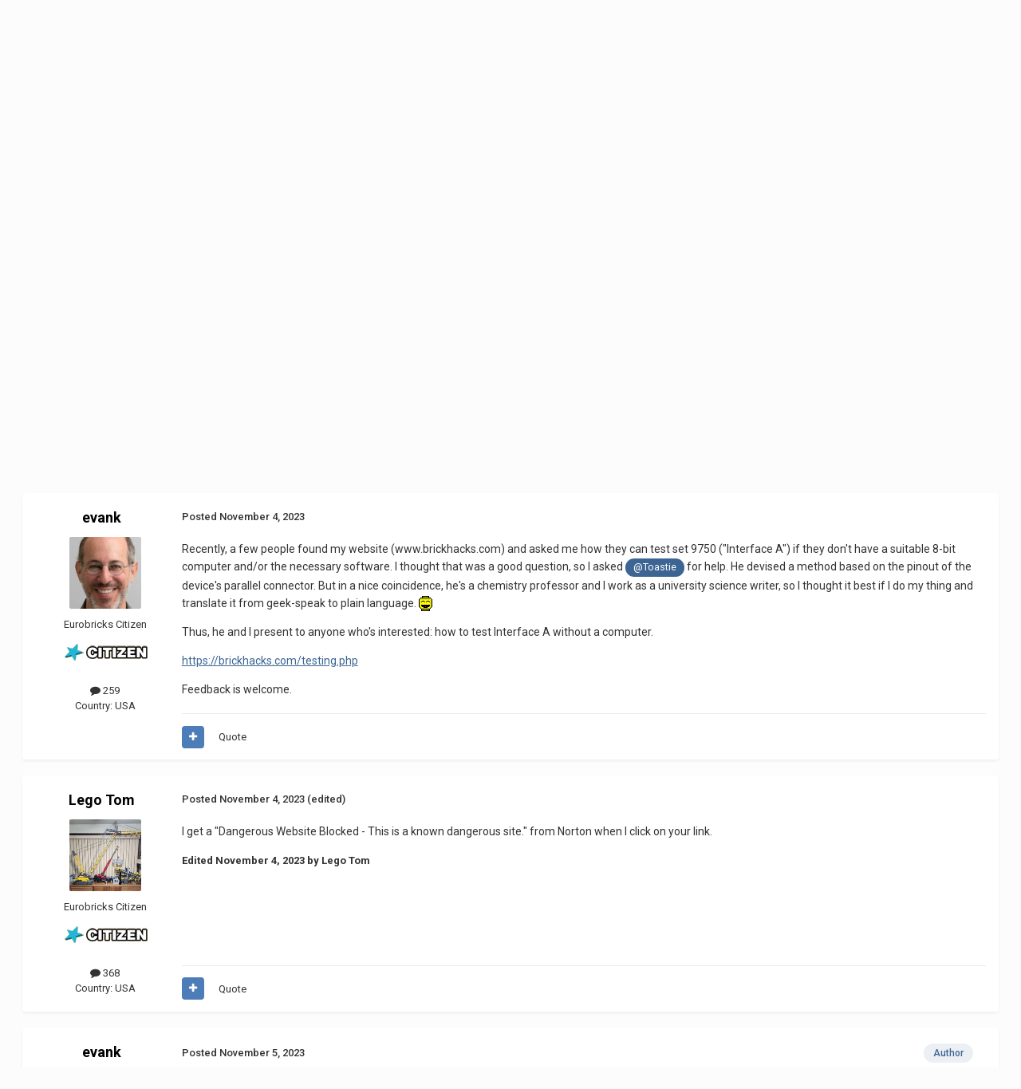

--- FILE ---
content_type: text/html;charset=UTF-8
request_url: https://www.eurobricks.com/forum/forums/topic/196650-testing-interface-a-9750-without-a-computer-or-software/
body_size: 28387
content:
<!DOCTYPE html>
<html lang="en-US" dir="ltr">
	<head>
		<meta charset="utf-8">
        
		<title>Testing Interface A / 9750 without a computer or software - LEGO Technic, Mindstorms, Model Team and Scale Modeling - Eurobricks Forums</title>
		
			<!-- Global site tag (gtag.js) - Google Analytics -->
<script async src="https://www.googletagmanager.com/gtag/js?id=G-70W82LYLQ7"></script>
<script>
  window.dataLayer = window.dataLayer || [];
  function gtag(){dataLayer.push(arguments);}
  gtag('js', new Date());

  gtag('config', 'G-70W82LYLQ7');
</script>

		
		
		
		

	<meta name="viewport" content="width=device-width, initial-scale=1">


	
	
		<meta property="og:image" content="https://www.eurobricks.com/forum/storagebackend/icons-and-logos/monthly_2025_12/eurobricks-logo.png.930fa63555855ebda15f59a616f1998e.png">
	


	<meta name="twitter:card" content="summary_large_image" />




	
		
			
				<meta property="og:title" content="Testing Interface A / 9750 without a computer or software">
			
		
	

	
		
			
				<meta property="og:type" content="website">
			
		
	

	
		
			
				<meta property="og:url" content="https://www.eurobricks.com/forum/forums/topic/196650-testing-interface-a-9750-without-a-computer-or-software/">
			
		
	

	
		
			
				<meta name="description" content="Recently, a few people found my website (www.brickhacks.com) and asked me how they can test set 9750 (&quot;Interface A&quot;) if they don&#039;t have a suitable 8-bit computer and/or the necessary software. I thought that was a good question, so I asked @Toastie for help. He devised a method based on the pinou...">
			
		
	

	
		
			
				<meta property="og:description" content="Recently, a few people found my website (www.brickhacks.com) and asked me how they can test set 9750 (&quot;Interface A&quot;) if they don&#039;t have a suitable 8-bit computer and/or the necessary software. I thought that was a good question, so I asked @Toastie for help. He devised a method based on the pinou...">
			
		
	

	
		
			
				<meta property="og:updated_time" content="2023-11-12T21:29:08Z">
			
		
	

	
		
			
				<meta property="og:site_name" content="Eurobricks Forums">
			
		
	

	
		
			
				<meta property="og:locale" content="en_US">
			
		
	


	
		<link rel="canonical" href="https://www.eurobricks.com/forum/forums/topic/196650-testing-interface-a-9750-without-a-computer-or-software/" />
	

	
		<link as="style" rel="preload" href="https://www.eurobricks.com/forum/applications/core/interface/ckeditor/ckeditor/skins/ips/editor.css?t=P1PF" />
	





<link rel="manifest" href="https://www.eurobricks.com/forum/manifest.webmanifest/">
<meta name="msapplication-config" content="https://www.eurobricks.com/forum/browserconfig.xml/">
<meta name="msapplication-starturl" content="/forum/">
<meta name="application-name" content="">
<meta name="apple-mobile-web-app-title" content="">

	<meta name="theme-color" content="#1a2737">


	<meta name="msapplication-TileColor" content="#1a2737">





	

	
		
			<link rel="icon" sizes="36x36" href="https://www.eurobricks.com/forum/storagebackend/icons-and-logos/monthly_2025_01/android-chrome-36x36.png?v=1737913863">
		
	

	
		
			<link rel="icon" sizes="48x48" href="https://www.eurobricks.com/forum/storagebackend/icons-and-logos/monthly_2025_01/android-chrome-48x48.png?v=1737913863">
		
	

	
		
			<link rel="icon" sizes="72x72" href="https://www.eurobricks.com/forum/storagebackend/icons-and-logos/monthly_2025_01/android-chrome-72x72.png?v=1737913863">
		
	

	
		
			<link rel="icon" sizes="96x96" href="https://www.eurobricks.com/forum/storagebackend/icons-and-logos/monthly_2025_01/android-chrome-96x96.png?v=1737913863">
		
	

	
		
			<link rel="icon" sizes="144x144" href="https://www.eurobricks.com/forum/storagebackend/icons-and-logos/monthly_2025_01/android-chrome-144x144.png?v=1737913863">
		
	

	
		
			<link rel="icon" sizes="192x192" href="https://www.eurobricks.com/forum/storagebackend/icons-and-logos/monthly_2025_01/android-chrome-192x192.png?v=1737913863">
		
	

	
		
			<link rel="icon" sizes="256x256" href="https://www.eurobricks.com/forum/storagebackend/icons-and-logos/monthly_2025_01/android-chrome-256x256.png?v=1737913863">
		
	

	
		
			<link rel="icon" sizes="384x384" href="https://www.eurobricks.com/forum/storagebackend/icons-and-logos/monthly_2025_01/android-chrome-384x384.png?v=1737913863">
		
	

	
		
			<link rel="icon" sizes="512x512" href="https://www.eurobricks.com/forum/storagebackend/icons-and-logos/monthly_2025_01/android-chrome-512x512.png?v=1737913863">
		
	

	
		
			<meta name="msapplication-square70x70logo" content="https://www.eurobricks.com/forum/storagebackend/icons-and-logos/monthly_2025_01/msapplication-square70x70logo.png?v=1737913863"/>
		
	

	
		
			<meta name="msapplication-TileImage" content="https://www.eurobricks.com/forum/storagebackend/icons-and-logos/monthly_2025_01/msapplication-TileImage.png?v=1737913863"/>
		
	

	
		
			<meta name="msapplication-square150x150logo" content="https://www.eurobricks.com/forum/storagebackend/icons-and-logos/monthly_2025_01/msapplication-square150x150logo.png?v=1737913863"/>
		
	

	
		
			<meta name="msapplication-wide310x150logo" content="https://www.eurobricks.com/forum/storagebackend/icons-and-logos/monthly_2025_01/msapplication-wide310x150logo.png?v=1737913863"/>
		
	

	
		
			<meta name="msapplication-square310x310logo" content="https://www.eurobricks.com/forum/storagebackend/icons-and-logos/monthly_2025_01/msapplication-square310x310logo.png?v=1737913863"/>
		
	

	
		
			
				<link rel="apple-touch-icon" href="https://www.eurobricks.com/forum/storagebackend/icons-and-logos/monthly_2025_01/apple-touch-icon-57x57.png?v=1737913863">
			
		
	

	
		
			
				<link rel="apple-touch-icon" sizes="60x60" href="https://www.eurobricks.com/forum/storagebackend/icons-and-logos/monthly_2025_01/apple-touch-icon-60x60.png?v=1737913863">
			
		
	

	
		
			
				<link rel="apple-touch-icon" sizes="72x72" href="https://www.eurobricks.com/forum/storagebackend/icons-and-logos/monthly_2025_01/apple-touch-icon-72x72.png?v=1737913863">
			
		
	

	
		
			
				<link rel="apple-touch-icon" sizes="76x76" href="https://www.eurobricks.com/forum/storagebackend/icons-and-logos/monthly_2025_01/apple-touch-icon-76x76.png?v=1737913863">
			
		
	

	
		
			
				<link rel="apple-touch-icon" sizes="114x114" href="https://www.eurobricks.com/forum/storagebackend/icons-and-logos/monthly_2025_01/apple-touch-icon-114x114.png?v=1737913863">
			
		
	

	
		
			
				<link rel="apple-touch-icon" sizes="120x120" href="https://www.eurobricks.com/forum/storagebackend/icons-and-logos/monthly_2025_01/apple-touch-icon-120x120.png?v=1737913863">
			
		
	

	
		
			
				<link rel="apple-touch-icon" sizes="144x144" href="https://www.eurobricks.com/forum/storagebackend/icons-and-logos/monthly_2025_01/apple-touch-icon-144x144.png?v=1737913863">
			
		
	

	
		
			
				<link rel="apple-touch-icon" sizes="152x152" href="https://www.eurobricks.com/forum/storagebackend/icons-and-logos/monthly_2025_01/apple-touch-icon-152x152.png?v=1737913863">
			
		
	

	
		
			
				<link rel="apple-touch-icon" sizes="180x180" href="https://www.eurobricks.com/forum/storagebackend/icons-and-logos/monthly_2025_01/apple-touch-icon-180x180.png?v=1737913863">
			
		
	




	<meta name="mobile-web-app-capable" content="yes">
	<meta name="apple-touch-fullscreen" content="yes">
	<meta name="apple-mobile-web-app-capable" content="yes">

	
		
	
		
			<link rel="apple-touch-startup-image" media="screen and (device-width: 568px) and (device-height: 320px) and (-webkit-device-pixel-ratio: 2) and (orientation: landscape)" href="https://www.eurobricks.com/forum/storagebackend/icons-and-logos/monthly_2025_01/apple-startup-1136x640.png?v=1737913863">
		
	
		
			<link rel="apple-touch-startup-image" media="screen and (device-width: 812px) and (device-height: 375px) and (-webkit-device-pixel-ratio: 3) and (orientation: landscape)" href="https://www.eurobricks.com/forum/storagebackend/icons-and-logos/monthly_2025_01/apple-startup-2436x1125.png?v=1737913863">
		
	
		
			<link rel="apple-touch-startup-image" media="screen and (device-width: 896px) and (device-height: 414px) and (-webkit-device-pixel-ratio: 2) and (orientation: landscape)" href="https://www.eurobricks.com/forum/storagebackend/icons-and-logos/monthly_2025_01/apple-startup-1792x828.png?v=1737913863">
		
	
		
			<link rel="apple-touch-startup-image" media="screen and (device-width: 414px) and (device-height: 896px) and (-webkit-device-pixel-ratio: 2) and (orientation: portrait)" href="https://www.eurobricks.com/forum/storagebackend/icons-and-logos/monthly_2025_01/apple-startup-828x1792.png?v=1737913863">
		
	
		
			<link rel="apple-touch-startup-image" media="screen and (device-width: 667px) and (device-height: 375px) and (-webkit-device-pixel-ratio: 2) and (orientation: landscape)" href="https://www.eurobricks.com/forum/storagebackend/icons-and-logos/monthly_2025_01/apple-startup-1334x750.png?v=1737913863">
		
	
		
			<link rel="apple-touch-startup-image" media="screen and (device-width: 414px) and (device-height: 896px) and (-webkit-device-pixel-ratio: 3) and (orientation: portrait)" href="https://www.eurobricks.com/forum/storagebackend/icons-and-logos/monthly_2025_01/apple-startup-1242x2688.png?v=1737913863">
		
	
		
			<link rel="apple-touch-startup-image" media="screen and (device-width: 736px) and (device-height: 414px) and (-webkit-device-pixel-ratio: 3) and (orientation: landscape)" href="https://www.eurobricks.com/forum/storagebackend/icons-and-logos/monthly_2025_01/apple-startup-2208x1242.png?v=1737913863">
		
	
		
			<link rel="apple-touch-startup-image" media="screen and (device-width: 375px) and (device-height: 812px) and (-webkit-device-pixel-ratio: 3) and (orientation: portrait)" href="https://www.eurobricks.com/forum/storagebackend/icons-and-logos/monthly_2025_01/apple-startup-1125x2436.png?v=1737913863">
		
	
		
			<link rel="apple-touch-startup-image" media="screen and (device-width: 414px) and (device-height: 736px) and (-webkit-device-pixel-ratio: 3) and (orientation: portrait)" href="https://www.eurobricks.com/forum/storagebackend/icons-and-logos/monthly_2025_01/apple-startup-1242x2208.png?v=1737913863">
		
	
		
			<link rel="apple-touch-startup-image" media="screen and (device-width: 1366px) and (device-height: 1024px) and (-webkit-device-pixel-ratio: 2) and (orientation: landscape)" href="https://www.eurobricks.com/forum/storagebackend/icons-and-logos/monthly_2025_01/apple-startup-2732x2048.png?v=1737913863">
		
	
		
			<link rel="apple-touch-startup-image" media="screen and (device-width: 896px) and (device-height: 414px) and (-webkit-device-pixel-ratio: 3) and (orientation: landscape)" href="https://www.eurobricks.com/forum/storagebackend/icons-and-logos/monthly_2025_01/apple-startup-2688x1242.png?v=1737913863">
		
	
		
			<link rel="apple-touch-startup-image" media="screen and (device-width: 1112px) and (device-height: 834px) and (-webkit-device-pixel-ratio: 2) and (orientation: landscape)" href="https://www.eurobricks.com/forum/storagebackend/icons-and-logos/monthly_2025_01/apple-startup-2224x1668.png?v=1737913863">
		
	
		
			<link rel="apple-touch-startup-image" media="screen and (device-width: 375px) and (device-height: 667px) and (-webkit-device-pixel-ratio: 2) and (orientation: portrait)" href="https://www.eurobricks.com/forum/storagebackend/icons-and-logos/monthly_2025_01/apple-startup-750x1334.png?v=1737913863">
		
	
		
			<link rel="apple-touch-startup-image" media="screen and (device-width: 1024px) and (device-height: 1366px) and (-webkit-device-pixel-ratio: 2) and (orientation: portrait)" href="https://www.eurobricks.com/forum/storagebackend/icons-and-logos/monthly_2025_01/apple-startup-2048x2732.png?v=1737913863">
		
	
		
			<link rel="apple-touch-startup-image" media="screen and (device-width: 1194px) and (device-height: 834px) and (-webkit-device-pixel-ratio: 2) and (orientation: landscape)" href="https://www.eurobricks.com/forum/storagebackend/icons-and-logos/monthly_2025_01/apple-startup-2388x1668.png?v=1737913863">
		
	
		
			<link rel="apple-touch-startup-image" media="screen and (device-width: 834px) and (device-height: 1112px) and (-webkit-device-pixel-ratio: 2) and (orientation: portrait)" href="https://www.eurobricks.com/forum/storagebackend/icons-and-logos/monthly_2025_01/apple-startup-1668x2224.png?v=1737913863">
		
	
		
			<link rel="apple-touch-startup-image" media="screen and (device-width: 320px) and (device-height: 568px) and (-webkit-device-pixel-ratio: 2) and (orientation: portrait)" href="https://www.eurobricks.com/forum/storagebackend/icons-and-logos/monthly_2025_01/apple-startup-640x1136.png?v=1737913863">
		
	
		
			<link rel="apple-touch-startup-image" media="screen and (device-width: 834px) and (device-height: 1194px) and (-webkit-device-pixel-ratio: 2) and (orientation: portrait)" href="https://www.eurobricks.com/forum/storagebackend/icons-and-logos/monthly_2025_01/apple-startup-1668x2388.png?v=1737913863">
		
	
		
			<link rel="apple-touch-startup-image" media="screen and (device-width: 1024px) and (device-height: 768px) and (-webkit-device-pixel-ratio: 2) and (orientation: landscape)" href="https://www.eurobricks.com/forum/storagebackend/icons-and-logos/monthly_2025_01/apple-startup-2048x1536.png?v=1737913863">
		
	
		
			<link rel="apple-touch-startup-image" media="screen and (device-width: 768px) and (device-height: 1024px) and (-webkit-device-pixel-ratio: 2) and (orientation: portrait)" href="https://www.eurobricks.com/forum/storagebackend/icons-and-logos/monthly_2025_01/apple-startup-1536x2048.png?v=1737913863">
		
	
		
			<link rel="apple-touch-startup-image" media="screen and (device-width: 820px) and (device-height: 1180px) and (-webkit-device-pixel-ratio: 2) and (orientation: landscape)" href="https://www.eurobricks.com/forum/storagebackend/icons-and-logos/monthly_2025_01/apple-startup-2360x1640.png?v=1737913863">
		
	
		
			<link rel="apple-touch-startup-image" media="screen and (device-width: 1180px) and (device-height: 820px) and (-webkit-device-pixel-ratio: 2) and (orientation: portrait)" href="https://www.eurobricks.com/forum/storagebackend/icons-and-logos/monthly_2025_01/apple-startup-1640x2360.png?v=1737913863">
		
	
		
			<link rel="apple-touch-startup-image" media="screen and (device-width: 810px) and (device-height: 1080px) and (-webkit-device-pixel-ratio: 2) and (orientation: landscape)" href="https://www.eurobricks.com/forum/storagebackend/icons-and-logos/monthly_2025_01/apple-startup-2160x1620.png?v=1737913863">
		
	
		
			<link rel="apple-touch-startup-image" media="screen and (device-width: 1080px) and (device-height: 810px) and (-webkit-device-pixel-ratio: 2) and (orientation: portrait)" href="https://www.eurobricks.com/forum/storagebackend/icons-and-logos/monthly_2025_01/apple-startup-1620x2160.png?v=1737913863">
		
	
		
			<link rel="apple-touch-startup-image" media="screen and (device-width: 926px) and (device-height: 428px) and (-webkit-device-pixel-ratio: 3) and (orientation: landscape)" href="https://www.eurobricks.com/forum/storagebackend/icons-and-logos/monthly_2025_01/apple-startup-2778x1284.png?v=1737913863">
		
	
		
			<link rel="apple-touch-startup-image" media="screen and (device-width: 428px) and (device-height: 926px) and (-webkit-device-pixel-ratio: 3) and (orientation: portrait)" href="https://www.eurobricks.com/forum/storagebackend/icons-and-logos/monthly_2025_01/apple-startup-1284x2778.png?v=1737913863">
		
	
		
			<link rel="apple-touch-startup-image" media="screen and (device-width: 844px) and (device-height: 390px) and (-webkit-device-pixel-ratio: 3) and (orientation: landscape)" href="https://www.eurobricks.com/forum/storagebackend/icons-and-logos/monthly_2025_01/apple-startup-2532x1170.png?v=1737913863">
		
	
		
			<link rel="apple-touch-startup-image" media="screen and (device-width: 390px) and (device-height: 844px) and (-webkit-device-pixel-ratio: 3) and (orientation: portrait)" href="https://www.eurobricks.com/forum/storagebackend/icons-and-logos/monthly_2025_01/apple-startup-1170x2532.png?v=1737913863">
		
	
		
			<link rel="apple-touch-startup-image" media="screen and (device-width: 780px) and (device-height: 360px) and (-webkit-device-pixel-ratio: 3) and (orientation: landscape)" href="https://www.eurobricks.com/forum/storagebackend/icons-and-logos/monthly_2025_01/apple-startup-2340x1080.png?v=1737913863">
		
	


<link rel="preload" href="//www.eurobricks.com/forum/applications/core/interface/font/fontawesome-webfont.woff2?v=4.7.0" as="font" crossorigin="anonymous">
		


	<link rel="preconnect" href="https://fonts.googleapis.com">
	<link rel="preconnect" href="https://fonts.gstatic.com" crossorigin>
	
		<link href="https://fonts.googleapis.com/css2?family=Roboto:wght@300;400;500;600;700&display=swap" rel="stylesheet">
	



	<link rel='stylesheet' href='https://www.eurobricks.com/forum/storagebackend/theme-resources/css_built_92/341e4a57816af3ba440d891ca87450ff_framework.css?v=748bd1140f1766308783' media='all'>

	<link rel='stylesheet' href='https://www.eurobricks.com/forum/storagebackend/theme-resources/css_built_92/05e81b71abe4f22d6eb8d1a929494829_responsive.css?v=748bd1140f1766308783' media='all'>

	<link rel='stylesheet' href='https://www.eurobricks.com/forum/storagebackend/theme-resources/css_built_92/90eb5adf50a8c640f633d47fd7eb1778_core.css?v=748bd1140f1766308783' media='all'>

	<link rel='stylesheet' href='https://www.eurobricks.com/forum/storagebackend/theme-resources/css_built_92/5a0da001ccc2200dc5625c3f3934497d_core_responsive.css?v=748bd1140f1766308783' media='all'>

	<link rel='stylesheet' href='https://www.eurobricks.com/forum/storagebackend/theme-resources/css_built_92/62e269ced0fdab7e30e026f1d30ae516_forums.css?v=748bd1140f1766308783' media='all'>

	<link rel='stylesheet' href='https://www.eurobricks.com/forum/storagebackend/theme-resources/css_built_92/76e62c573090645fb99a15a363d8620e_forums_responsive.css?v=748bd1140f1766308783' media='all'>

	<link rel='stylesheet' href='https://www.eurobricks.com/forum/storagebackend/theme-resources/css_built_92/ebdea0c6a7dab6d37900b9190d3ac77b_topics.css?v=748bd1140f1766308783' media='all'>





<link rel='stylesheet' href='https://www.eurobricks.com/forum/storagebackend/theme-resources/css_built_92/258adbb6e4f3e83cd3b355f84e3fa002_custom.css?v=748bd1140f1766308783' media='all'>




		

	
	<script type='text/javascript'>
		var ipsDebug = false;		
	
		var CKEDITOR_BASEPATH = '//www.eurobricks.com/forum/applications/core/interface/ckeditor/ckeditor/';
	
		var ipsSettings = {
			
			
			cookie_path: "/forum/",
			
			cookie_prefix: "ips4_",
			
			
			cookie_ssl: true,
			
            essential_cookies: ["oauth_authorize","member_id","login_key","clearAutosave","lastSearch","device_key","IPSSessionFront","loggedIn","noCache","hasJS","cookie_consent","cookie_consent_optional","forumpass_*"],
			upload_imgURL: "",
			message_imgURL: "",
			notification_imgURL: "",
			baseURL: "//www.eurobricks.com/forum/",
			jsURL: "//www.eurobricks.com/forum/applications/core/interface/js/js.php",
			csrfKey: "a1f182d16de9bb22da401732a4fd8076",
			antiCache: "748bd1140f1766308783",
			jsAntiCache: "748bd1140f1769446826",
			disableNotificationSounds: true,
			useCompiledFiles: true,
			links_external: true,
			memberID: 0,
			lazyLoadEnabled: false,
			blankImg: "//www.eurobricks.com/forum/applications/core/interface/js/spacer.png",
			googleAnalyticsEnabled: true,
			matomoEnabled: false,
			viewProfiles: true,
			mapProvider: 'none',
			mapApiKey: '',
			pushPublicKey: "BFJ-UoJnShBW0HxStMI--1RwqJm2Lqy82G7PkHjGw32amiEBafAM4gJOJY0g5O7rW6IrDqjtR25ECV3G0he_g_U",
			relativeDates: true
		};
		
		
		
		
			ipsSettings['maxImageDimensions'] = {
				width: 1024,
				height: 1024
			};
		
		
	</script>





<script type='text/javascript' src='https://www.eurobricks.com/forum/storagebackend/theme-resources/javascript_global/root_library.js?v=748bd1140f1769446826' data-ips></script>


<script type='text/javascript' src='https://www.eurobricks.com/forum/storagebackend/theme-resources/javascript_global/root_js_lang_1.js?v=748bd1140f1769446826' data-ips></script>


<script type='text/javascript' src='https://www.eurobricks.com/forum/storagebackend/theme-resources/javascript_global/root_framework.js?v=748bd1140f1769446826' data-ips></script>


<script type='text/javascript' src='https://www.eurobricks.com/forum/storagebackend/theme-resources/javascript_core/global_global_core.js?v=748bd1140f1769446826' data-ips></script>


<script type='text/javascript' src='https://www.eurobricks.com/forum/storagebackend/theme-resources/javascript_global/root_front.js?v=748bd1140f1769446826' data-ips></script>


<script type='text/javascript' src='https://www.eurobricks.com/forum/storagebackend/theme-resources/javascript_core/front_front_core.js?v=748bd1140f1769446826' data-ips></script>


<script type='text/javascript' src='https://www.eurobricks.com/forum/storagebackend/theme-resources/javascript_forums/front_front_topic.js?v=748bd1140f1769446826' data-ips></script>


<script type='text/javascript' src='https://www.eurobricks.com/forum/storagebackend/theme-resources/javascript_global/root_map.js?v=748bd1140f1769446826' data-ips></script>



	<script type='text/javascript'>
		
			ips.setSetting( 'date_format', jQuery.parseJSON('"mm\/dd\/yy"') );
		
			ips.setSetting( 'date_first_day', jQuery.parseJSON('0') );
		
			ips.setSetting( 'ipb_url_filter_option', jQuery.parseJSON('"none"') );
		
			ips.setSetting( 'url_filter_any_action', jQuery.parseJSON('"allow"') );
		
			ips.setSetting( 'bypass_profanity', jQuery.parseJSON('0') );
		
			ips.setSetting( 'emoji_style', jQuery.parseJSON('"disabled"') );
		
			ips.setSetting( 'emoji_shortcodes', jQuery.parseJSON('true') );
		
			ips.setSetting( 'emoji_ascii', jQuery.parseJSON('true') );
		
			ips.setSetting( 'emoji_cache', jQuery.parseJSON('1767524083') );
		
			ips.setSetting( 'image_jpg_quality', jQuery.parseJSON('85') );
		
			ips.setSetting( 'cloud2', jQuery.parseJSON('false') );
		
			ips.setSetting( 'isAnonymous', jQuery.parseJSON('false') );
		
		
        
    </script>



<script type='application/ld+json'>
{
    "name": "Testing Interface A / 9750 without a computer or software",
    "headline": "Testing Interface A / 9750 without a computer or software",
    "text": "Recently, a few people found my website (www.brickhacks.com) and asked me how they can test set 9750 (\"Interface A\") if they don\u0027t have a suitable 8-bit computer and/or the necessary software. I thought that was a good question, so I asked @Toastie\u00a0for help. He devised a method based on the pinout of the device\u0027s parallel connector. But in a nice coincidence, he\u0027s a chemistry professor and I work as a university science writer, so I thought it best if I do my thing and translate it from geek-speak to plain language.\u00a0 \n\n\n\tThus, he and I present to anyone who\u0027s interested: how to test Interface A without a computer.\n \n\n\n\thttps://brickhacks.com/testing.php\n \n\n\n\tFeedback is welcome.\n ",
    "dateCreated": "2023-11-04T13:47:58+0000",
    "datePublished": "2023-11-04T13:47:58+0000",
    "dateModified": "2023-11-12T21:29:08+0000",
    "image": "https://www.eurobricks.com/forum/storagebackend/profile-photos/monthly_2023_06/me5.thumb.jpg.37187a44a7cc4079d3c22bedb8e5d366.jpg",
    "author": {
        "@type": "Person",
        "name": "evank",
        "image": "https://www.eurobricks.com/forum/storagebackend/profile-photos/monthly_2023_06/me5.thumb.jpg.37187a44a7cc4079d3c22bedb8e5d366.jpg",
        "url": "https://www.eurobricks.com/forum/profile/179970-evank/"
    },
    "interactionStatistic": [
        {
            "@type": "InteractionCounter",
            "interactionType": "http://schema.org/ViewAction",
            "userInteractionCount": 1215
        },
        {
            "@type": "InteractionCounter",
            "interactionType": "http://schema.org/CommentAction",
            "userInteractionCount": 12
        },
        {
            "@type": "InteractionCounter",
            "interactionType": "http://schema.org/FollowAction",
            "userInteractionCount": 1
        }
    ],
    "@context": "http://schema.org",
    "@type": "DiscussionForumPosting",
    "@id": "https://www.eurobricks.com/forum/forums/topic/196650-testing-interface-a-9750-without-a-computer-or-software/",
    "isPartOf": {
        "@id": "https://www.eurobricks.com/forum/#website"
    },
    "publisher": {
        "@id": "https://www.eurobricks.com/forum/#organization",
        "member": {
            "@type": "Person",
            "name": "evank",
            "image": "https://www.eurobricks.com/forum/storagebackend/profile-photos/monthly_2023_06/me5.thumb.jpg.37187a44a7cc4079d3c22bedb8e5d366.jpg",
            "url": "https://www.eurobricks.com/forum/profile/179970-evank/"
        }
    },
    "url": "https://www.eurobricks.com/forum/forums/topic/196650-testing-interface-a-9750-without-a-computer-or-software/",
    "discussionUrl": "https://www.eurobricks.com/forum/forums/topic/196650-testing-interface-a-9750-without-a-computer-or-software/",
    "mainEntityOfPage": {
        "@type": "WebPage",
        "@id": "https://www.eurobricks.com/forum/forums/topic/196650-testing-interface-a-9750-without-a-computer-or-software/"
    },
    "pageStart": 1,
    "pageEnd": 1,
    "comment": [
        {
            "@type": "Comment",
            "@id": "https://www.eurobricks.com/forum/forums/topic/196650-testing-interface-a-9750-without-a-computer-or-software/#comment-3657040",
            "url": "https://www.eurobricks.com/forum/forums/topic/196650-testing-interface-a-9750-without-a-computer-or-software/#comment-3657040",
            "author": {
                "@type": "Person",
                "name": "Lego Tom",
                "image": "https://www.eurobricks.com/forum/storagebackend/profile-photos/monthly_2023_12/1291214997_20231127_061336SMALLER-Copy.thumb.jpg.c5687caecc9ac4e2b320ac4001b9dde1.jpg",
                "url": "https://www.eurobricks.com/forum/profile/203003-lego-tom/"
            },
            "dateCreated": "2023-11-04T22:29:28+0000",
            "text": "I get a \"Dangerous Website Blocked - This is a known dangerous site.\" from Norton when I click on your link.\n ",
            "upvoteCount": 0
        },
        {
            "@type": "Comment",
            "@id": "https://www.eurobricks.com/forum/forums/topic/196650-testing-interface-a-9750-without-a-computer-or-software/#comment-3657080",
            "url": "https://www.eurobricks.com/forum/forums/topic/196650-testing-interface-a-9750-without-a-computer-or-software/#comment-3657080",
            "author": {
                "@type": "Person",
                "name": "evank",
                "image": "https://www.eurobricks.com/forum/storagebackend/profile-photos/monthly_2023_06/me5.thumb.jpg.37187a44a7cc4079d3c22bedb8e5d366.jpg",
                "url": "https://www.eurobricks.com/forum/profile/179970-evank/"
            },
            "dateCreated": "2023-11-05T01:18:27+0000",
            "text": "I can\u0027t explain that.\u00a0\n ",
            "upvoteCount": 0
        },
        {
            "@type": "Comment",
            "@id": "https://www.eurobricks.com/forum/forums/topic/196650-testing-interface-a-9750-without-a-computer-or-software/#comment-3657111",
            "url": "https://www.eurobricks.com/forum/forums/topic/196650-testing-interface-a-9750-without-a-computer-or-software/#comment-3657111",
            "author": {
                "@type": "Person",
                "name": "Carsten Svendsen",
                "image": "https://www.eurobricks.com/forum/storagebackend/profile-photos/monthly_2016_12/585d9b026a4e5_OilPainting.thumb.jpg.a097cdffb0884deae8a63b5bdc3e5b30.jpg",
                "url": "https://www.eurobricks.com/forum/profile/31347-carsten-svendsen/"
            },
            "dateCreated": "2023-11-05T05:55:21+0000",
            "text": "Anti-virus software is so last decade. Don\u0027t have it on your computer and don\u0027t click anything on sketchy sites. Adblock is all you need.\n \n\n\n\tJust read through it, and without the device in my hand, I find step 6 fairly confusing, maybe some pictures would help tremendously\n ",
            "upvoteCount": 0
        },
        {
            "@type": "Comment",
            "@id": "https://www.eurobricks.com/forum/forums/topic/196650-testing-interface-a-9750-without-a-computer-or-software/#comment-3657115",
            "url": "https://www.eurobricks.com/forum/forums/topic/196650-testing-interface-a-9750-without-a-computer-or-software/#comment-3657115",
            "author": {
                "@type": "Person",
                "name": "evank",
                "image": "https://www.eurobricks.com/forum/storagebackend/profile-photos/monthly_2023_06/me5.thumb.jpg.37187a44a7cc4079d3c22bedb8e5d366.jpg",
                "url": "https://www.eurobricks.com/forum/profile/179970-evank/"
            },
            "dateCreated": "2023-11-05T06:48:40+0000",
            "text": "Which part confused you?\n \n\tPS. I\u0027m planning to make a video.\u00a0\n ",
            "upvoteCount": 0
        },
        {
            "@type": "Comment",
            "@id": "https://www.eurobricks.com/forum/forums/topic/196650-testing-interface-a-9750-without-a-computer-or-software/#comment-3657327",
            "url": "https://www.eurobricks.com/forum/forums/topic/196650-testing-interface-a-9750-without-a-computer-or-software/#comment-3657327",
            "author": {
                "@type": "Person",
                "name": "Toastie",
                "image": "https://www.eurobricks.com/forum/storagebackend/profile-photos/av-12260.jpg",
                "url": "https://www.eurobricks.com/forum/profile/12260-toastie/"
            },
            "dateCreated": "2023-11-05T21:19:39+0000",
            "text": "Chemistry rules  \n\n\n\tVery briefly: Maybe the term positive/negative \"port\" is confusing in step 6 @Carsten Svendsen? If so, \"port\" relates to either the \"test\" (=permanent 4V DC) output of 9750, located at the top right, or to the two terminals of any 3 - 5V DC power source at hand.\n \n\n\n\tAlso, it is rather important in step 4 to figure out, which hole of the test output of 9750 is positive and which is negative, as it won\u0027t work when wired the other way around. On the two 9750\u0027s I have, the negative hole is the upper, and positive the lower. I also believe that his is the case on all 9750\u0027s - but who knows.\n \n\n\n\t@evank You may want to point to the polarity significance in step 4. And maybe change \"port\" to \"positive test supply voltage\"? Don\u0027t know ...\n \n\n\n\tBest, \n\tThorsten\n ",
            "upvoteCount": 0
        },
        {
            "@type": "Comment",
            "@id": "https://www.eurobricks.com/forum/forums/topic/196650-testing-interface-a-9750-without-a-computer-or-software/#comment-3657352",
            "url": "https://www.eurobricks.com/forum/forums/topic/196650-testing-interface-a-9750-without-a-computer-or-software/#comment-3657352",
            "author": {
                "@type": "Person",
                "name": "evank",
                "image": "https://www.eurobricks.com/forum/storagebackend/profile-photos/monthly_2023_06/me5.thumb.jpg.37187a44a7cc4079d3c22bedb8e5d366.jpg",
                "url": "https://www.eurobricks.com/forum/profile/179970-evank/"
            },
            "dateCreated": "2023-11-05T22:52:28+0000",
            "text": "I thought it didn\u0027t matter. Will do some more experimenting this week.\u00a0\n ",
            "upvoteCount": 0
        },
        {
            "@type": "Comment",
            "@id": "https://www.eurobricks.com/forum/forums/topic/196650-testing-interface-a-9750-without-a-computer-or-software/#comment-3657393",
            "url": "https://www.eurobricks.com/forum/forums/topic/196650-testing-interface-a-9750-without-a-computer-or-software/#comment-3657393",
            "author": {
                "@type": "Person",
                "name": "evank",
                "image": "https://www.eurobricks.com/forum/storagebackend/profile-photos/monthly_2023_06/me5.thumb.jpg.37187a44a7cc4079d3c22bedb8e5d366.jpg",
                "url": "https://www.eurobricks.com/forum/profile/179970-evank/"
            },
            "dateCreated": "2023-11-06T02:51:38+0000",
            "text": "@Toastie, you\u0027re correct! I didn\u0027t know it, but when I tested your method the other day, there was a 50/50 chance and I happened to have the plug in the right direction. :)\u00a0 On the test port, the top hole is indeed negative and the bottom hole is positive. I will update my write-up.\n \n\n\n\t@Carsten Svendsen, I will break part 6 into multiple steps and add more pictures.\n ",
            "upvoteCount": 0
        },
        {
            "@type": "Comment",
            "@id": "https://www.eurobricks.com/forum/forums/topic/196650-testing-interface-a-9750-without-a-computer-or-software/#comment-3659041",
            "url": "https://www.eurobricks.com/forum/forums/topic/196650-testing-interface-a-9750-without-a-computer-or-software/#comment-3659041",
            "author": {
                "@type": "Person",
                "name": "WhitneyDesignLabs",
                "image": "https://www.eurobricks.com/forum/storagebackend/profile-photos/monthly_2023_11/OctopusSmall.thumb.jpg.478c1435d53f158179577063f521c7d7.jpg",
                "url": "https://www.eurobricks.com/forum/profile/205445-whitneydesignlabs/"
            },
            "dateCreated": "2023-11-12T18:17:04+0000",
            "text": "Hello. I am introducing myself. My name is Scott. Evan suggested I look at\u00a0this forum. My interest here is mostly in the Lego interface A 9750 and the Apple II computer. As a kid we had an Apple ii+, and I built several robot arms for science fair projects. I always wanted to control the robots with the Apple, but was never able to accomplish this in the 80s. Now (2023)\u00a0I am revisiting this project again with a new robot arm, and recently acquired retro computing stuff.\u00a0 I don\u0027t want to hijack this thread, so I will follow it from here. Just wanted to say hi, and this seemed like a good place to do so.\u00a0 Cheers, Scott\n ",
            "upvoteCount": 0
        },
        {
            "@type": "Comment",
            "@id": "https://www.eurobricks.com/forum/forums/topic/196650-testing-interface-a-9750-without-a-computer-or-software/#comment-3659056",
            "url": "https://www.eurobricks.com/forum/forums/topic/196650-testing-interface-a-9750-without-a-computer-or-software/#comment-3659056",
            "author": {
                "@type": "Person",
                "name": "Toastie",
                "image": "https://www.eurobricks.com/forum/storagebackend/profile-photos/av-12260.jpg",
                "url": "https://www.eurobricks.com/forum/profile/12260-toastie/"
            },
            "dateCreated": "2023-11-12T19:49:13+0000",
            "text": "Hi Scott,\n \n\n\n\twelcome to the club!!!\n \n\n\n\tThere are a number of threads in this forum dealing with 9750, I guess you have seen them already.\n \n\n\n\tAre you planning on some DIY interfacing, or do you have everything in place already?\n \n\n\n\tAll the best and have fun! \n\tThorsten\n ",
            "upvoteCount": 0
        },
        {
            "@type": "Comment",
            "@id": "https://www.eurobricks.com/forum/forums/topic/196650-testing-interface-a-9750-without-a-computer-or-software/#comment-3659065",
            "url": "https://www.eurobricks.com/forum/forums/topic/196650-testing-interface-a-9750-without-a-computer-or-software/#comment-3659065",
            "author": {
                "@type": "Person",
                "name": "WhitneyDesignLabs",
                "image": "https://www.eurobricks.com/forum/storagebackend/profile-photos/monthly_2023_11/OctopusSmall.thumb.jpg.478c1435d53f158179577063f521c7d7.jpg",
                "url": "https://www.eurobricks.com/forum/profile/205445-whitneydesignlabs/"
            },
            "dateCreated": "2023-11-12T20:40:36+0000",
            "text": "Danke schon, Thorsten! @Toastie\u00a0 I just tested my 9750 using your\u00a0method and\u00a0@evank\u0027s write up. It worked perfectly. I used the \"always-on\" connections in the Interface A for my test voltage, even though\u00a0I had a bench top supply on hand.\u00a0As a testament to robustness, I accidentally grounded out pin 3 briefly. It complained a bit by turning off the power light and squealing mildly. I quickly recognized my error and move the ground jumper to pin 5, and proceeded to test all the 6 output ports and the 2 input ports.\u00a0 All worked\u00a0perfectly.\n \n\n\n\tI plan to build a DIY Peripheral card for the Apple IIe, based on the schematics, while I keep my eye out for a cheap authentic Apple card\u00a0in a cow\u0027s track somewhere.\u00a0 I will actually most likely build two (or more) of these for additional i/o.\n \n\n\n\tI will build my own interface/translator from the 9750 into modern electronics. The plan is to control my modern-ish robot arm. However, that robot arm is stepper motor powered, therefore, some some electronic trickery may happen on a little translation circuit. (for rough\u00a0movements approximating precise motor steps.) Or.... I may build another robot arm using DC motors only, and go with more period correct approach. (i.e. doing what I would have done in the 80s had I known about this interface stuff). Not sure which direction the project will go. Might go in both directions simultaneously. The whole thing is an learning and exploration project for me, and maybe can be used as an educational tool as it progresses.\n ",
            "upvoteCount": 0
        },
        {
            "@type": "Comment",
            "@id": "https://www.eurobricks.com/forum/forums/topic/196650-testing-interface-a-9750-without-a-computer-or-software/#comment-3659070",
            "url": "https://www.eurobricks.com/forum/forums/topic/196650-testing-interface-a-9750-without-a-computer-or-software/#comment-3659070",
            "author": {
                "@type": "Person",
                "name": "evank",
                "image": "https://www.eurobricks.com/forum/storagebackend/profile-photos/monthly_2023_06/me5.thumb.jpg.37187a44a7cc4079d3c22bedb8e5d366.jpg",
                "url": "https://www.eurobricks.com/forum/profile/179970-evank/"
            },
            "dateCreated": "2023-11-12T20:48:19+0000",
            "text": "Welcome to the fun house.\u00a0\n ",
            "upvoteCount": 0
        },
        {
            "@type": "Comment",
            "@id": "https://www.eurobricks.com/forum/forums/topic/196650-testing-interface-a-9750-without-a-computer-or-software/#comment-3659086",
            "url": "https://www.eurobricks.com/forum/forums/topic/196650-testing-interface-a-9750-without-a-computer-or-software/#comment-3659086",
            "author": {
                "@type": "Person",
                "name": "Toastie",
                "image": "https://www.eurobricks.com/forum/storagebackend/profile-photos/av-12260.jpg",
                "url": "https://www.eurobricks.com/forum/profile/12260-toastie/"
            },
            "dateCreated": "2023-11-12T21:29:08+0000",
            "text": "And that\u0027s the core of the matter! Just make sure to let @evank know about your endeavors and maybe post here (this is what I try to do; Evan runs his wonderful website pulling everything together, documenting all these activities. EB is (for me) the place to \"document\" details, nifty things, fun doing it, and letting the world know what they miss(ed) . Says the dude, who gets zero to a couple replies on respective threads . I sure let Evan know though what I am up to).\n \n\n\n\tOh yes, as Evan said: Welcome to the fun house!\n \n\n\n\tBest, \n\tThorsten\n ",
            "upvoteCount": 0
        }
    ]
}	
</script>

<script type='application/ld+json'>
{
    "@context": "http://www.schema.org",
    "publisher": "https://www.eurobricks.com/forum/#organization",
    "@type": "WebSite",
    "@id": "https://www.eurobricks.com/forum/#website",
    "mainEntityOfPage": "https://www.eurobricks.com/forum/",
    "name": "Eurobricks Forums",
    "url": "https://www.eurobricks.com/forum/",
    "potentialAction": {
        "type": "SearchAction",
        "query-input": "required name=query",
        "target": "https://www.eurobricks.com/forum/search/?q={query}"
    },
    "inLanguage": [
        {
            "@type": "Language",
            "name": "English (USA)",
            "alternateName": "en-US"
        }
    ]
}	
</script>

<script type='application/ld+json'>
{
    "@context": "http://www.schema.org",
    "@type": "Organization",
    "@id": "https://www.eurobricks.com/forum/#organization",
    "mainEntityOfPage": "https://www.eurobricks.com/forum/",
    "name": "Eurobricks Forums",
    "url": "https://www.eurobricks.com/forum/",
    "logo": {
        "@type": "ImageObject",
        "@id": "https://www.eurobricks.com/forum/#logo",
        "url": "https://www.eurobricks.com/forum/storagebackend/theme-resources/monthly_2025_01/1x1_transparent_pixel.png.98c3581daf4aecf5295965f94ed47d3a.png"
    }
}	
</script>

<script type='application/ld+json'>
{
    "@context": "http://schema.org",
    "@type": "BreadcrumbList",
    "itemListElement": [
        {
            "@type": "ListItem",
            "position": 1,
            "item": {
                "name": "Forums",
                "@id": "https://www.eurobricks.com/forum/forums/"
            }
        },
        {
            "@type": "ListItem",
            "position": 2,
            "item": {
                "name": "Themes",
                "@id": "https://www.eurobricks.com/forum/forums/forum/33-themes/"
            }
        },
        {
            "@type": "ListItem",
            "position": 3,
            "item": {
                "name": "LEGO Technic, Mindstorms, Model Team and Scale Modeling",
                "@id": "https://www.eurobricks.com/forum/forums/forum/115-lego-technic-mindstorms-model-team-and-scale-modeling/"
            }
        },
        {
            "@type": "ListItem",
            "position": 4,
            "item": {
                "name": "Testing Interface A / 9750 without a computer or software"
            }
        }
    ]
}	
</script>

<script type='application/ld+json'>
{
    "@context": "http://schema.org",
    "@type": "ContactPage",
    "url": "https://www.eurobricks.com/forum/contact/"
}	
</script>



<script type='text/javascript'>
    (() => {
        let gqlKeys = [];
        for (let [k, v] of Object.entries(gqlKeys)) {
            ips.setGraphQlData(k, v);
        }
    })();
</script>

      
      
		

	
	<link rel='shortcut icon' href='https://www.eurobricks.com/forum/storagebackend/icons-and-logos/monthly_2025_03/android-chrome-512x512.png' type="image/png">

	</head>
	<body class='ipsApp ipsApp_front ipsJS_none ipsClearfix' data-controller='core.front.core.app' data-message="" data-pageApp='forums' data-pageLocation='front' data-pageModule='forums' data-pageController='topic' data-pageID='196650'  >

      
		
        

        

		<a href='#ipsLayout_mainArea' class='ipsHide' title='Go to main content on this page' accesskey='m'>Jump to content</a>
		





		<div id='ipsLayout_header' class='ipsClearfix'>
			<header>
				<div class='ipsLayout_container'>
					


<a href='https://www.eurobricks.com/forum/' id='elLogo' accesskey='1'><img src="https://www.eurobricks.com/forum/storagebackend/theme-resources/monthly_2025_01/1x1_transparent_pixel.png.98c3581daf4aecf5295965f94ed47d3a.png" alt='Eurobricks Forums'></a>

					
						

	<ul id='elUserNav' class='ipsList_inline cSignedOut ipsResponsive_showDesktop'>
		
        
		
        
        
            
            <li id='elSignInLink'>
                <a href='https://www.eurobricks.com/forum/login/' data-ipsMenu-closeOnClick="false" data-ipsMenu id='elUserSignIn'>
                    Existing user? Sign In &nbsp;<i class='fa fa-caret-down'></i>
                </a>
                
<div id='elUserSignIn_menu' class='ipsMenu ipsMenu_auto ipsHide'>
	<form accept-charset='utf-8' method='post' action='https://www.eurobricks.com/forum/login/'>
		<input type="hidden" name="csrfKey" value="a1f182d16de9bb22da401732a4fd8076">
		<input type="hidden" name="ref" value="aHR0cHM6Ly93d3cuZXVyb2JyaWNrcy5jb20vZm9ydW0vZm9ydW1zL3RvcGljLzE5NjY1MC10ZXN0aW5nLWludGVyZmFjZS1hLTk3NTAtd2l0aG91dC1hLWNvbXB1dGVyLW9yLXNvZnR3YXJlLw==">
		<div data-role="loginForm">
			
			
			
				
<div class="ipsPad ipsForm ipsForm_vertical">
	<h4 class="ipsType_sectionHead">Sign In</h4>
	<br><br>
	<ul class='ipsList_reset'>
		<li class="ipsFieldRow ipsFieldRow_noLabel ipsFieldRow_fullWidth">
			
			
				<input type="email" placeholder="Email Address" name="auth" autocomplete="email">
			
		</li>
		<li class="ipsFieldRow ipsFieldRow_noLabel ipsFieldRow_fullWidth">
			<input type="password" placeholder="Password" name="password" autocomplete="current-password">
		</li>
		<li class="ipsFieldRow ipsFieldRow_checkbox ipsClearfix">
			<span class="ipsCustomInput">
				<input type="checkbox" name="remember_me" id="remember_me_checkbox" value="1" checked aria-checked="true">
				<span></span>
			</span>
			<div class="ipsFieldRow_content">
				<label class="ipsFieldRow_label" for="remember_me_checkbox">Remember me</label>
				<span class="ipsFieldRow_desc">Not recommended on shared computers</span>
			</div>
		</li>
		<li class="ipsFieldRow ipsFieldRow_fullWidth">
			<button type="submit" name="_processLogin" value="usernamepassword" class="ipsButton ipsButton_primary ipsButton_small" id="elSignIn_submit">Sign In</button>
			
				<p class="ipsType_right ipsType_small">
					
						<a href='https://www.eurobricks.com/forum/lostpassword/' data-ipsDialog data-ipsDialog-title='Forgot your password?'>
					
					Forgot your password?</a>
				</p>
			
		</li>
	</ul>
</div>
			
		</div>
	</form>
</div>
            </li>
            
        
		
			<li>
				
					<a href='https://www.eurobricks.com/forum/register/'  id='elRegisterButton' class='ipsButton ipsButton_normal ipsButton_primary'>Sign Up</a>
				
			</li>
		
	</ul>

						
<ul class='ipsMobileHamburger ipsList_reset ipsResponsive_hideDesktop'>
	<li data-ipsDrawer data-ipsDrawer-drawerElem='#elMobileDrawer'>
		<a href='#'>
			
			
				
			
			
			
			<i class='fa fa-navicon'></i>
		</a>
	</li>
</ul>
					
				</div>
			</header>
			

	<nav data-controller='core.front.core.navBar' class=' ipsResponsive_showDesktop'>
		<div class='ipsNavBar_primary ipsLayout_container '>
			<ul data-role="primaryNavBar" class='ipsClearfix'>
				


	
		
		
		<li  id='elNavSecondary_21' data-role="navBarItem" data-navApp="portal" data-navExt="Portal">
			
			
				<a href="https://www.eurobricks.com/forum/"  data-navItem-id="21" >
					Portal<span class='ipsNavBar_active__identifier'></span>
				</a>
			
			
				<ul class='ipsNavBar_secondary ipsHide' data-role='secondaryNavBar'>
					


	
		
		
		<li  id='elNavSecondary_82' data-role="navBarItem" data-navApp="core" data-navExt="CustomItem">
			
			
				<a href="https://www.eurobricks.com/forum/"  data-navItem-id="82" >
					Frontpage News<span class='ipsNavBar_active__identifier'></span>
				</a>
			
			
		</li>
	
	

					<li class='ipsHide' id='elNavigationMore_21' data-role='navMore'>
						<a href='#' data-ipsMenu data-ipsMenu-appendTo='#elNavigationMore_21' id='elNavigationMore_21_dropdown'>More <i class='fa fa-caret-down'></i></a>
						<ul class='ipsHide ipsMenu ipsMenu_auto' id='elNavigationMore_21_dropdown_menu' data-role='moreDropdown'></ul>
					</li>
				</ul>
			
		</li>
	
	

	
		
		
			
		
		<li class='ipsNavBar_active' data-active id='elNavSecondary_14' data-role="navBarItem" data-navApp="forums" data-navExt="Forums">
			
			
				<a href="https://www.eurobricks.com/forum/forums/"  data-navItem-id="14" data-navDefault>
					Forums<span class='ipsNavBar_active__identifier'></span>
				</a>
			
			
				<ul class='ipsNavBar_secondary ' data-role='secondaryNavBar'>
					


	
		
		
		<li  id='elNavSecondary_56' data-role="navBarItem" data-navApp="core" data-navExt="CustomItem">
			
			
				<a href="https://www.eurobricks.com/forum/forums/"  data-navItem-id="56" >
					Forums Index<span class='ipsNavBar_active__identifier'></span>
				</a>
			
			
		</li>
	
	

	
		
		
		<li  id='elNavSecondary_42' data-role="navBarItem" data-navApp="core" data-navExt="Menu">
			
			
				<a href="#" id="elNavigation_42" data-ipsMenu data-ipsMenu-appendTo='#elNavSecondary_14' data-ipsMenu-activeClass='ipsNavActive_menu' data-navItem-id="42" >
					Info & General <i class="fa fa-caret-down"></i><span class='ipsNavBar_active__identifier'></span>
				</a>
				<ul id="elNavigation_42_menu" class="ipsMenu ipsMenu_auto ipsHide">
					

	
		
			<li class='ipsMenu_item' >
				<a href='https://www.eurobricks.com/forum/forums/forum/6-forum-information-and-help/' >
					Forum Information and Help
				</a>
			</li>
		
	

	
		
			<li class='ipsMenu_item' >
				<a href='https://www.eurobricks.com/forum/forums/forum/5-general-lego-discussion/' >
					General LEGO Discussion
				</a>
			</li>
		
	

				</ul>
			
			
		</li>
	
	

	
		
		
		<li  id='elNavSecondary_57' data-role="navBarItem" data-navApp="core" data-navExt="Menu">
			
			
				<a href="#" id="elNavigation_57" data-ipsMenu data-ipsMenu-appendTo='#elNavSecondary_14' data-ipsMenu-activeClass='ipsNavActive_menu' data-navItem-id="57" >
					Themes <i class="fa fa-caret-down"></i><span class='ipsNavBar_active__identifier'></span>
				</a>
				<ul id="elNavigation_57_menu" class="ipsMenu ipsMenu_auto ipsHide">
					

	
		
			<li class='ipsMenu_item' >
				<a href='https://www.eurobricks.com/forum/forums/forum/2-lego-licensed/' >
					LEGO Licensed
				</a>
			</li>
		
	

	
		
			<li class='ipsMenu_item' >
				<a href='https://www.eurobricks.com/forum/forums/forum/86-lego-star-wars/' >
					LEGO Star Wars
				</a>
			</li>
		
	

	
		
			<li class='ipsMenu_item' >
				<a href='https://www.eurobricks.com/forum/forums/forum/10-lego-historic-themes/' >
					LEGO Historic Themes
				</a>
			</li>
		
	

	
		
			<li class='ipsMenu_item' >
				<a href='https://www.eurobricks.com/forum/forums/forum/119-lego-action-and-adventure-themes/' >
					LEGO Action and Adventure Themes
				</a>
			</li>
		
	

	
		
			<li class='ipsMenu_item' >
				<a href='https://www.eurobricks.com/forum/forums/forum/56-lego-pirates/' >
					LEGO Pirates
				</a>
			</li>
		
	

	
		
			<li class='ipsMenu_item' >
				<a href='https://www.eurobricks.com/forum/forums/forum/23-lego-sci-fi/' >
					LEGO Sci-Fi
				</a>
			</li>
		
	

	
		
			<li class='ipsMenu_item' >
				<a href='https://www.eurobricks.com/forum/forums/forum/9-lego-town/' >
					LEGO Town
				</a>
			</li>
		
	

	
		
			<li class='ipsMenu_item' >
				<a href='https://www.eurobricks.com/forum/forums/forum/122-lego-train-tech/' >
					LEGO Train Tech
				</a>
			</li>
		
	

	
		
			<li class='ipsMenu_item' >
				<a href='https://www.eurobricks.com/forum/forums/forum/115-lego-technic-mindstorms-model-team-and-scale-modeling/' >
					LEGO Technic, Mindstorms, Model Team and Scale Modeling
				</a>
			</li>
		
	

	
		
			<li class='ipsMenu_item' >
				<a href='https://www.eurobricks.com/forum/forums/forum/19-lego-action-figures/' >
					LEGO Action Figures
				</a>
			</li>
		
	

	
		
			<li class='ipsMenu_item' >
				<a href='https://www.eurobricks.com/forum/forums/forum/92-special-lego-themes/' >
					Special LEGO Themes
				</a>
			</li>
		
	

				</ul>
			
			
		</li>
	
	

	
		
		
		<li  id='elNavSecondary_71' data-role="navBarItem" data-navApp="core" data-navExt="Menu">
			
			
				<a href="#" id="elNavigation_71" data-ipsMenu data-ipsMenu-appendTo='#elNavSecondary_14' data-ipsMenu-activeClass='ipsNavActive_menu' data-navItem-id="71" >
					Special Interests <i class="fa fa-caret-down"></i><span class='ipsNavBar_active__identifier'></span>
				</a>
				<ul id="elNavigation_71_menu" class="ipsMenu ipsMenu_auto ipsHide">
					

	
		
			<li class='ipsMenu_item' >
				<a href='https://www.eurobricks.com/forum/forums/forum/189-the-military-section/' >
					The Military Section
				</a>
			</li>
		
	

	
		
			<li class='ipsMenu_item' >
				<a href='https://www.eurobricks.com/forum/forums/forum/90-minifig-customisation-workshop/' >
					Minifig Customisation Workshop
				</a>
			</li>
		
	

	
		
			<li class='ipsMenu_item' >
				<a href='https://www.eurobricks.com/forum/forums/forum/128-lego-digital-designer-and-other-digital-tools/' >
					LEGO Digital Designer and other digital tools
				</a>
			</li>
		
	

	
		
			<li class='ipsMenu_item' >
				<a href='https://www.eurobricks.com/forum/forums/forum/120-brick-flicks-amp-comics/' >
					Brick Flicks & Comics
				</a>
			</li>
		
	

	
		
			<li class='ipsMenu_item' >
				<a href='https://www.eurobricks.com/forum/forums/forum/72-lego-mafia-and-role-play-games/' >
					LEGO Mafia and Role-Play Games
				</a>
			</li>
		
	

	
		
			<li class='ipsMenu_item' >
				<a href='https://www.eurobricks.com/forum/forums/forum/176-lego-media-and-gaming/' >
					LEGO Media and Gaming
				</a>
			</li>
		
	

				</ul>
			
			
		</li>
	
	

	
		
		
		<li  id='elNavSecondary_83' data-role="navBarItem" data-navApp="core" data-navExt="Menu">
			
			
				<a href="#" id="elNavigation_83" data-ipsMenu data-ipsMenu-appendTo='#elNavSecondary_14' data-ipsMenu-activeClass='ipsNavActive_menu' data-navItem-id="83" >
					Community <i class="fa fa-caret-down"></i><span class='ipsNavBar_active__identifier'></span>
				</a>
				<ul id="elNavigation_83_menu" class="ipsMenu ipsMenu_auto ipsHide">
					

	
		
			<li class='ipsMenu_item' >
				<a href='https://www.eurobricks.com/forum/forums/forum/17-hello33-my-name-is/' >
					Hello! My name is...
				</a>
			</li>
		
	

	
		
			<li class='ipsMenu_item' >
				<a href='https://www.eurobricks.com/forum/forums/forum/13-lego-events-and-user-groups/' >
					LEGO Events and User Groups
				</a>
			</li>
		
	

	
		
			<li class='ipsMenu_item' >
				<a href='https://www.eurobricks.com/forum/forums/forum/16-buy-sell-trade-and-finds/' >
					Buy, Sell, Trade and Finds
				</a>
			</li>
		
	

	
		
			<li class='ipsMenu_item' >
				<a href='https://www.eurobricks.com/forum/forums/forum/7-community/' >
					Community
				</a>
			</li>
		
	

	
		
			<li class='ipsMenu_item' >
				<a href='https://www.eurobricks.com/forum/forums/forum/25-culture-amp-multimedia/' >
					Culture & Multimedia
				</a>
			</li>
		
	

				</ul>
			
			
		</li>
	
	

					<li class='ipsHide' id='elNavigationMore_14' data-role='navMore'>
						<a href='#' data-ipsMenu data-ipsMenu-appendTo='#elNavigationMore_14' id='elNavigationMore_14_dropdown'>More <i class='fa fa-caret-down'></i></a>
						<ul class='ipsHide ipsMenu ipsMenu_auto' id='elNavigationMore_14_dropdown_menu' data-role='moreDropdown'></ul>
					</li>
				</ul>
			
		</li>
	
	

	
		
		
		<li  id='elNavSecondary_2' data-role="navBarItem" data-navApp="core" data-navExt="CustomItem">
			
			
				<a href="https://www.eurobricks.com/forum/discover/"  data-navItem-id="2" >
					Activity<span class='ipsNavBar_active__identifier'></span>
				</a>
			
			
				<ul class='ipsNavBar_secondary ipsHide' data-role='secondaryNavBar'>
					


	
		
		
		<li  id='elNavSecondary_3' data-role="navBarItem" data-navApp="core" data-navExt="AllActivity">
			
			
				<a href="https://www.eurobricks.com/forum/discover/"  data-navItem-id="3" >
					All Activity<span class='ipsNavBar_active__identifier'></span>
				</a>
			
			
		</li>
	
	

	
	

	
	

	
	

	
		
		
		<li  id='elNavSecondary_7' data-role="navBarItem" data-navApp="core" data-navExt="Search">
			
			
				<a href="https://www.eurobricks.com/forum/search/"  data-navItem-id="7" >
					Search<span class='ipsNavBar_active__identifier'></span>
				</a>
			
			
		</li>
	
	

					<li class='ipsHide' id='elNavigationMore_2' data-role='navMore'>
						<a href='#' data-ipsMenu data-ipsMenu-appendTo='#elNavigationMore_2' id='elNavigationMore_2_dropdown'>More <i class='fa fa-caret-down'></i></a>
						<ul class='ipsHide ipsMenu ipsMenu_auto' id='elNavigationMore_2_dropdown_menu' data-role='moreDropdown'></ul>
					</li>
				</ul>
			
		</li>
	
	

	
		
		
		<li  id='elNavSecondary_90' data-role="navBarItem" data-navApp="gallery" data-navExt="Gallery">
			
			
				<a href="https://www.eurobricks.com/forum/gallery/"  data-navItem-id="90" >
					Gallery<span class='ipsNavBar_active__identifier'></span>
				</a>
			
			
		</li>
	
	

	
		
		
		<li  id='elNavSecondary_1' data-role="navBarItem" data-navApp="core" data-navExt="CustomItem">
			
			
				<a href="https://www.eurobricks.com/forum/forums/forum/6-forum-information-and-help/"  data-navItem-id="1" >
					Info<span class='ipsNavBar_active__identifier'></span>
				</a>
			
			
				<ul class='ipsNavBar_secondary ipsHide' data-role='secondaryNavBar'>
					


	
		
		
		<li  id='elNavSecondary_11' data-role="navBarItem" data-navApp="core" data-navExt="Guidelines">
			
			
				<a href="http://www.eurobricks.com/forum/index.php?showtopic=18718"  data-navItem-id="11" >
					Guidelines<span class='ipsNavBar_active__identifier'></span>
				</a>
			
			
		</li>
	
	

	
		
		
		<li  id='elNavSecondary_34' data-role="navBarItem" data-navApp="core" data-navExt="CustomItem">
			
			
				<a href="https://www.eurobricks.com/forum/forums/topic/95660-welcome-to-eurobricks-new-member-get-started-here/"  data-navItem-id="34" >
					New member guide<span class='ipsNavBar_active__identifier'></span>
				</a>
			
			
		</li>
	
	

	
		
		
		<li  id='elNavSecondary_16' data-role="navBarItem" data-navApp="core" data-navExt="CustomItem">
			
			
				<a href="https://www.eurobricks.com/forum/forums/topic/71241-eurobricks-faq-including-forum-information-and-help-index/"  data-navItem-id="16" >
					FAQ<span class='ipsNavBar_active__identifier'></span>
				</a>
			
			
		</li>
	
	

	
		
		
		<li  id='elNavSecondary_35' data-role="navBarItem" data-navApp="core" data-navExt="CustomItem">
			
			
				<a href="https://www.eurobricks.com/forum/forums/topic/149997-help/"  data-navItem-id="35" >
					Ask a question<span class='ipsNavBar_active__identifier'></span>
				</a>
			
			
		</li>
	
	

	
		
		
		<li  id='elNavSecondary_12' data-role="navBarItem" data-navApp="core" data-navExt="StaffDirectory">
			
			
				<a href="https://www.eurobricks.com/forum/staff/"  data-navItem-id="12" >
					Staff<span class='ipsNavBar_active__identifier'></span>
				</a>
			
			
		</li>
	
	

					<li class='ipsHide' id='elNavigationMore_1' data-role='navMore'>
						<a href='#' data-ipsMenu data-ipsMenu-appendTo='#elNavigationMore_1' id='elNavigationMore_1_dropdown'>More <i class='fa fa-caret-down'></i></a>
						<ul class='ipsHide ipsMenu ipsMenu_auto' id='elNavigationMore_1_dropdown_menu' data-role='moreDropdown'></ul>
					</li>
				</ul>
			
		</li>
	
	

	
		
		
		<li  id='elNavSecondary_31' data-role="navBarItem" data-navApp="core" data-navExt="CustomItem">
			
			
				<a href="https://www.instagram.com/eurobricks_official/" target='_blank' rel="noopener" data-navItem-id="31" >
					Social Media<span class='ipsNavBar_active__identifier'></span>
				</a>
			
			
				<ul class='ipsNavBar_secondary ipsHide' data-role='secondaryNavBar'>
					


	
		
		
		<li  id='elNavSecondary_32' data-role="navBarItem" data-navApp="core" data-navExt="CustomItem">
			
			
				<a href="https://www.instagram.com/eurobricks_official/" target='_blank' rel="noopener" data-navItem-id="32" >
					Instagram<span class='ipsNavBar_active__identifier'></span>
				</a>
			
			
		</li>
	
	

	
		
		
		<li  id='elNavSecondary_33' data-role="navBarItem" data-navApp="core" data-navExt="CustomItem">
			
			
				<a href="https://www.facebook.com/eurobricks/" target='_blank' rel="noopener" data-navItem-id="33" >
					Facebook<span class='ipsNavBar_active__identifier'></span>
				</a>
			
			
		</li>
	
	

	
		
		
		<li  id='elNavSecondary_40' data-role="navBarItem" data-navApp="core" data-navExt="CustomItem">
			
			
				<a href="https://twitter.com/EuroBricksForum" target='_blank' rel="noopener" data-navItem-id="40" >
					Twitter<span class='ipsNavBar_active__identifier'></span>
				</a>
			
			
		</li>
	
	

	
		
		
		<li  id='elNavSecondary_39' data-role="navBarItem" data-navApp="core" data-navExt="CustomItem">
			
			
				<a href="https://www.flickr.com/groups/eurobricks/" target='_blank' rel="noopener" data-navItem-id="39" >
					Flickr<span class='ipsNavBar_active__identifier'></span>
				</a>
			
			
		</li>
	
	

					<li class='ipsHide' id='elNavigationMore_31' data-role='navMore'>
						<a href='#' data-ipsMenu data-ipsMenu-appendTo='#elNavigationMore_31' id='elNavigationMore_31_dropdown'>More <i class='fa fa-caret-down'></i></a>
						<ul class='ipsHide ipsMenu ipsMenu_auto' id='elNavigationMore_31_dropdown_menu' data-role='moreDropdown'></ul>
					</li>
				</ul>
			
		</li>
	
	

				<li class='ipsHide' id='elNavigationMore' data-role='navMore'>
					<a href='#' data-ipsMenu data-ipsMenu-appendTo='#elNavigationMore' id='elNavigationMore_dropdown'>More</a>
					<ul class='ipsNavBar_secondary ipsHide' data-role='secondaryNavBar'>
						<li class='ipsHide' id='elNavigationMore_more' data-role='navMore'>
							<a href='#' data-ipsMenu data-ipsMenu-appendTo='#elNavigationMore_more' id='elNavigationMore_more_dropdown'>More <i class='fa fa-caret-down'></i></a>
							<ul class='ipsHide ipsMenu ipsMenu_auto' id='elNavigationMore_more_dropdown_menu' data-role='moreDropdown'></ul>
						</li>
					</ul>
				</li>
			</ul>
			

	<div id="elSearchWrapper">
		<div id='elSearch' data-controller="core.front.core.quickSearch">
			<form accept-charset='utf-8' action='//www.eurobricks.com/forum/search/?do=quicksearch' method='post'>
                <input type='search' id='elSearchField' placeholder='Search...' name='q' autocomplete='off' aria-label='Search'>
                <details class='cSearchFilter'>
                    <summary class='cSearchFilter__text'></summary>
                    <ul class='cSearchFilter__menu'>
                        
                        <li><label><input type="radio" name="type" value="all" ><span class='cSearchFilter__menuText'>Everywhere</span></label></li>
                        
                            
                                <li><label><input type="radio" name="type" value='contextual_{&quot;type&quot;:&quot;forums_topic&quot;,&quot;nodes&quot;:115}' checked><span class='cSearchFilter__menuText'>This Forum</span></label></li>
                            
                                <li><label><input type="radio" name="type" value='contextual_{&quot;type&quot;:&quot;forums_topic&quot;,&quot;item&quot;:196650}' checked><span class='cSearchFilter__menuText'>This Topic</span></label></li>
                            
                        
                        
                            <li><label><input type="radio" name="type" value="core_statuses_status"><span class='cSearchFilter__menuText'>Status Updates</span></label></li>
                        
                            <li><label><input type="radio" name="type" value="forums_topic"><span class='cSearchFilter__menuText'>Topics</span></label></li>
                        
                            <li><label><input type="radio" name="type" value="gallery_image"><span class='cSearchFilter__menuText'>Images</span></label></li>
                        
                            <li><label><input type="radio" name="type" value="gallery_album_item"><span class='cSearchFilter__menuText'>Albums</span></label></li>
                        
                            <li><label><input type="radio" name="type" value="core_members"><span class='cSearchFilter__menuText'>Members</span></label></li>
                        
                    </ul>
                </details>
				<button class='cSearchSubmit' type="submit" aria-label='Search'><i class="fa fa-search"></i></button>
			</form>
		</div>
	</div>

		</div>
	</nav>

			
<ul id='elMobileNav' class='ipsResponsive_hideDesktop' data-controller='core.front.core.mobileNav'>
	
		
			
			
				
				
			
				
				
			
				
					<li id='elMobileBreadcrumb'>
						<a href='https://www.eurobricks.com/forum/forums/forum/115-lego-technic-mindstorms-model-team-and-scale-modeling/'>
							<span>LEGO Technic, Mindstorms, Model Team and Scale Modeling</span>
						</a>
					</li>
				
				
			
				
				
			
		
	
	
	
	<li >
		<a data-action="defaultStream" href='https://www.eurobricks.com/forum/discover/'><i class="fa fa-newspaper-o" aria-hidden="true"></i></a>
	</li>

	

	
		<li class='ipsJS_show'>
			<a href='https://www.eurobricks.com/forum/search/'><i class='fa fa-search'></i></a>
		</li>
	
</ul>
		</div>
		<main id='ipsLayout_body' class='ipsLayout_container'>
			<div id='ipsLayout_contentArea'>
				<div id='ipsLayout_contentWrapper'>
					
<nav class='ipsBreadcrumb ipsBreadcrumb_top ipsFaded_withHover'>
	

	<ul class='ipsList_inline ipsPos_right'>
		
		<li >
			<a data-action="defaultStream" class='ipsType_light '  href='https://www.eurobricks.com/forum/discover/'><i class="fa fa-newspaper-o" aria-hidden="true"></i> <span>All Activity</span></a>
		</li>
		
	</ul>

	<ul data-role="breadcrumbList">
		<li>
			<a title="Home" href='https://www.eurobricks.com/forum/'>
				<span>Home <i class='fa fa-angle-right'></i></span>
			</a>
		</li>
		
		
			<li>
				
					<a href='https://www.eurobricks.com/forum/forums/'>
						<span>Forums <i class='fa fa-angle-right' aria-hidden="true"></i></span>
					</a>
				
			</li>
		
			<li>
				
					<a href='https://www.eurobricks.com/forum/forums/forum/33-themes/'>
						<span>Themes <i class='fa fa-angle-right' aria-hidden="true"></i></span>
					</a>
				
			</li>
		
			<li>
				
					<a href='https://www.eurobricks.com/forum/forums/forum/115-lego-technic-mindstorms-model-team-and-scale-modeling/'>
						<span>LEGO Technic, Mindstorms, Model Team and Scale Modeling <i class='fa fa-angle-right' aria-hidden="true"></i></span>
					</a>
				
			</li>
		
			<li>
				
					Testing Interface A / 9750 without a computer or software
				
			</li>
		
	</ul>
</nav>
					
					<div id='ipsLayout_mainArea'>
						
						
						
						

	




						



<div class='ipsPageHeader ipsResponsive_pull ipsBox ipsPadding sm:ipsPadding:half ipsMargin_bottom'>
		
	
	<div class='ipsFlex ipsFlex-ai:center ipsFlex-fw:wrap ipsGap:4'>
		<div class='ipsFlex-flex:11'>
			<h1 class='ipsType_pageTitle ipsContained_container'>
				

				
				
					<span class='ipsType_break ipsContained'>
						<span>Testing Interface A / 9750 without a computer or software</span>
					</span>
				
			</h1>
			
			
		</div>
		
	</div>
	<hr class='ipsHr'>
	<div class='ipsPageHeader__meta ipsFlex ipsFlex-jc:between ipsFlex-ai:center ipsFlex-fw:wrap ipsGap:3'>
		<div class='ipsFlex-flex:11'>
			<div class='ipsPhotoPanel ipsPhotoPanel_mini ipsPhotoPanel_notPhone ipsClearfix'>
				


	<a href="https://www.eurobricks.com/forum/profile/179970-evank/" rel="nofollow" data-ipsHover data-ipsHover-width="370" data-ipsHover-target="https://www.eurobricks.com/forum/profile/179970-evank/?do=hovercard" class="ipsUserPhoto ipsUserPhoto_mini" title="Go to evank's profile">
		<img src='https://www.eurobricks.com/forum/storagebackend/profile-photos/monthly_2023_06/me5.thumb.jpg.37187a44a7cc4079d3c22bedb8e5d366.jpg' alt='evank' loading="lazy">
	</a>

				<div>
					<p class='ipsType_reset ipsType_blendLinks'>
						<span class='ipsType_normal'>
						
							<strong>By 


<a href='https://www.eurobricks.com/forum/profile/179970-evank/' rel="nofollow" data-ipsHover data-ipsHover-width='370' data-ipsHover-target='https://www.eurobricks.com/forum/profile/179970-evank/?do=hovercard&amp;referrer=https%253A%252F%252Fwww.eurobricks.com%252Fforum%252Fforums%252Ftopic%252F196650-testing-interface-a-9750-without-a-computer-or-software%252F' title="Go to evank's profile" class="ipsType_break">evank</a></strong><br />
							<span class='ipsType_light'><time datetime='2023-11-04T13:47:58Z' title='11/04/2023 01:47  PM' data-short='2 yr'>November 4, 2023</time> in <a href="https://www.eurobricks.com/forum/forums/forum/115-lego-technic-mindstorms-model-team-and-scale-modeling/">LEGO Technic, Mindstorms, Model Team and Scale Modeling</a></span>
						
						</span>
					</p>
				</div>
			</div>
		</div>
		
			<div class='ipsFlex-flex:01 ipsResponsive_hidePhone'>
				<div class='ipsShareLinks'>
					
						


    <a href='#elShareItem_249416615_menu' id='elShareItem_249416615' data-ipsMenu class='ipsShareButton ipsButton ipsButton_verySmall ipsButton_link ipsButton_link--light'>
        <span><i class='fa fa-share-alt'></i></span> &nbsp;Share
    </a>

    <div class='ipsPadding ipsMenu ipsMenu_normal ipsHide' id='elShareItem_249416615_menu' data-controller="core.front.core.sharelink">
        
        
        <span data-ipsCopy data-ipsCopy-flashmessage>
            <a href="https://www.eurobricks.com/forum/forums/topic/196650-testing-interface-a-9750-without-a-computer-or-software/" class="ipsButton ipsButton_light ipsButton_small ipsButton_fullWidth" data-role="copyButton" data-clipboard-text="https://www.eurobricks.com/forum/forums/topic/196650-testing-interface-a-9750-without-a-computer-or-software/" data-ipstooltip title='Copy Link to Clipboard'><i class="fa fa-clone"></i> https://www.eurobricks.com/forum/forums/topic/196650-testing-interface-a-9750-without-a-computer-or-software/</a>
        </span>
        <ul class='ipsShareLinks ipsMargin_top:half'>
            
                <li>
<a href="https://www.facebook.com/sharer/sharer.php?u=https%3A%2F%2Fwww.eurobricks.com%2Fforum%2Fforums%2Ftopic%2F196650-testing-interface-a-9750-without-a-computer-or-software%2F" class="cShareLink cShareLink_facebook" target="_blank" data-role="shareLink" title='Share on Facebook' data-ipsTooltip rel='noopener nofollow'>
	<i class="fa fa-facebook"></i>
</a></li>
            
                <li>
<a href="https://www.reddit.com/submit?url=https%3A%2F%2Fwww.eurobricks.com%2Fforum%2Fforums%2Ftopic%2F196650-testing-interface-a-9750-without-a-computer-or-software%2F&amp;title=Testing+Interface+A+%2F+9750+without+a+computer+or+software" rel="nofollow noopener" class="cShareLink cShareLink_reddit" target="_blank" title='Share on Reddit' data-ipsTooltip>
	<i class="fa fa-reddit"></i>
</a></li>
            
                <li>
<a href="https://bsky.app/intent/compose?text=Testing+Interface+A+%2F+9750+without+a+computer+or+software%20-%20https%3A%2F%2Fwww.eurobricks.com%2Fforum%2Fforums%2Ftopic%2F196650-testing-interface-a-9750-without-a-computer-or-software%2F" class="cShareLink cShareLink_bluesky" target="_blank" data-role="shareLink" title='Share on Bluesky' data-ipsTooltip rel='nofollow noopener'>
    <i class="fa fa-bluesky"></i>
</a></li>
            
                <li>
<a href="https://pinterest.com/pin/create/button/?url=https://www.eurobricks.com/forum/forums/topic/196650-testing-interface-a-9750-without-a-computer-or-software/&amp;media=https://www.eurobricks.com/forum/storagebackend/icons-and-logos/monthly_2025_12/eurobricks-logo.png.930fa63555855ebda15f59a616f1998e.png" class="cShareLink cShareLink_pinterest" rel="nofollow noopener" target="_blank" data-role="shareLink" title='Share on Pinterest' data-ipsTooltip>
	<i class="fa fa-pinterest"></i>
</a></li>
            
                <li>
<a href="https://x.com/share?url=https%3A%2F%2Fwww.eurobricks.com%2Fforum%2Fforums%2Ftopic%2F196650-testing-interface-a-9750-without-a-computer-or-software%2F" class="cShareLink cShareLink_x" target="_blank" data-role="shareLink" title='Share on X' data-ipsTooltip rel='nofollow noopener'>
    <i class="fa fa-x"></i>
</a></li>
            
        </ul>
        
            <hr class='ipsHr'>
            <button class='ipsHide ipsButton ipsButton_verySmall ipsButton_light ipsButton_fullWidth ipsMargin_top:half' data-controller='core.front.core.webshare' data-role='webShare' data-webShareTitle='Testing Interface A / 9750 without a computer or software' data-webShareText='Testing Interface A / 9750 without a computer or software' data-webShareUrl='https://www.eurobricks.com/forum/forums/topic/196650-testing-interface-a-9750-without-a-computer-or-software/'>More sharing options...</button>
        
    </div>

					
					
                    

					



					

<div data-followApp='forums' data-followArea='topic' data-followID='196650' data-controller='core.front.core.followButton'>
	

	<a href='https://www.eurobricks.com/forum/login/' rel="nofollow" class="ipsFollow ipsPos_middle ipsButton ipsButton_light ipsButton_verySmall " data-role="followButton" data-ipsTooltip title='Sign in to follow this'>
		<span>Followers</span>
		<span class='ipsCommentCount'>1</span>
	</a>

</div>
				</div>
			</div>
					
	</div>
	
	
</div>








<div class='ipsClearfix'>
	<ul class="ipsToolList ipsToolList_horizontal ipsClearfix ipsSpacer_both ">
		
			<li class='ipsToolList_primaryAction'>
				<span data-controller='forums.front.topic.reply'>
					
						<a href='#replyForm' rel="nofollow" class='ipsButton ipsButton_important ipsButton_medium ipsButton_fullWidth' data-action='replyToTopic'>Reply to this topic</a>
					
				</span>
			</li>
		
		
			<li class='ipsResponsive_hidePhone'>
				
					<a href="https://www.eurobricks.com/forum/forums/forum/115-lego-technic-mindstorms-model-team-and-scale-modeling/?do=add" rel="nofollow" class='ipsButton ipsButton_link ipsButton_medium ipsButton_fullWidth' title='Start a new topic in this forum'>Start new topic</a>
				
			</li>
		
		
	</ul>
</div>

<div id='comments' data-controller='core.front.core.commentFeed,forums.front.topic.view, core.front.core.ignoredComments' data-autoPoll data-baseURL='https://www.eurobricks.com/forum/forums/topic/196650-testing-interface-a-9750-without-a-computer-or-software/' data-lastPage data-feedID='topic-196650' class='cTopic ipsClear ipsSpacer_top'>
	
			
	

	

<div data-controller='core.front.core.recommendedComments' data-url='https://www.eurobricks.com/forum/forums/topic/196650-testing-interface-a-9750-without-a-computer-or-software/?recommended=comments' class='ipsRecommendedComments ipsHide'>
	<div data-role="recommendedComments">
		<h2 class='ipsType_sectionHead ipsType_large ipsType_bold ipsMargin_bottom'>Recommended Posts</h2>
		
	</div>
</div>
	
	<div id="elPostFeed" data-role='commentFeed' data-controller='core.front.core.moderation' >
		<form action="https://www.eurobricks.com/forum/forums/topic/196650-testing-interface-a-9750-without-a-computer-or-software/?csrfKey=a1f182d16de9bb22da401732a4fd8076&amp;do=multimodComment" method="post" data-ipsPageAction data-role='moderationTools'>
			
			
				

					

					
					



<a id='findComment-3656845'></a>
<a id='comment-3656845'></a>
<article  id='elComment_3656845' class='cPost ipsBox ipsResponsive_pull  ipsComment  ipsComment_parent ipsClearfix ipsClear ipsColumns ipsColumns_noSpacing ipsColumns_collapsePhone    '>
	

	

	<div class='cAuthorPane_mobile ipsResponsive_showPhone'>
		<div class='cAuthorPane_photo'>
			<div class='cAuthorPane_photoWrap'>
				


	<a href="https://www.eurobricks.com/forum/profile/179970-evank/" rel="nofollow" data-ipsHover data-ipsHover-width="370" data-ipsHover-target="https://www.eurobricks.com/forum/profile/179970-evank/?do=hovercard" class="ipsUserPhoto ipsUserPhoto_large" title="Go to evank's profile">
		<img src='https://www.eurobricks.com/forum/storagebackend/profile-photos/monthly_2023_06/me5.thumb.jpg.37187a44a7cc4079d3c22bedb8e5d366.jpg' alt='evank' loading="lazy">
	</a>

				
				
			</div>
		</div>
		<div class='cAuthorPane_content'>
			<h3 class='ipsType_sectionHead cAuthorPane_author ipsType_break ipsType_blendLinks ipsFlex ipsFlex-ai:center'>
				


<a href='https://www.eurobricks.com/forum/profile/179970-evank/' rel="nofollow" data-ipsHover data-ipsHover-width='370' data-ipsHover-target='https://www.eurobricks.com/forum/profile/179970-evank/?do=hovercard&amp;referrer=https%253A%252F%252Fwww.eurobricks.com%252Fforum%252Fforums%252Ftopic%252F196650-testing-interface-a-9750-without-a-computer-or-software%252F' title="Go to evank's profile" class="ipsType_break">evank</a>
			</h3>
			<div class='ipsType_light ipsType_reset'>
			    <a href='https://www.eurobricks.com/forum/forums/topic/196650-testing-interface-a-9750-without-a-computer-or-software/#findComment-3656845' rel="nofollow" class='ipsType_blendLinks'>Posted <time datetime='2023-11-04T13:47:58Z' title='11/04/2023 01:47  PM' data-short='2 yr'>November 4, 2023</time></a>
				
			</div>
		</div>
	</div>
	<aside class='ipsComment_author cAuthorPane ipsColumn ipsColumn_medium ipsResponsive_hidePhone'>
		<h3 class='ipsType_sectionHead cAuthorPane_author ipsType_blendLinks ipsType_break'><strong>


<a href='https://www.eurobricks.com/forum/profile/179970-evank/' rel="nofollow" data-ipsHover data-ipsHover-width='370' data-ipsHover-target='https://www.eurobricks.com/forum/profile/179970-evank/?do=hovercard&amp;referrer=https%253A%252F%252Fwww.eurobricks.com%252Fforum%252Fforums%252Ftopic%252F196650-testing-interface-a-9750-without-a-computer-or-software%252F' title="Go to evank's profile" class="ipsType_break">evank</a></strong>
			
		</h3>
		<ul class='cAuthorPane_info ipsList_reset'>
			<li data-role='photo' class='cAuthorPane_photo'>
				<div class='cAuthorPane_photoWrap'>
					


	<a href="https://www.eurobricks.com/forum/profile/179970-evank/" rel="nofollow" data-ipsHover data-ipsHover-width="370" data-ipsHover-target="https://www.eurobricks.com/forum/profile/179970-evank/?do=hovercard" class="ipsUserPhoto ipsUserPhoto_large" title="Go to evank's profile">
		<img src='https://www.eurobricks.com/forum/storagebackend/profile-photos/monthly_2023_06/me5.thumb.jpg.37187a44a7cc4079d3c22bedb8e5d366.jpg' alt='evank' loading="lazy">
	</a>

					
					
				</div>
			</li>
			
				<li data-role='group'>Eurobricks Citizen</li>
				
					<li data-role='group-icon'><img src='https://www.eurobricks.com/forum/storagebackend/theme-resources/team_member_citizen.gif' alt='' class='cAuthorGroupIcon'></li>
				
			
			
				<li data-role='stats' class='ipsMargin_top'>
					<ul class="ipsList_reset ipsType_light ipsFlex ipsFlex-ai:center ipsFlex-jc:center ipsGap_row:2 cAuthorPane_stats">
						<li>
							
								<a href="https://www.eurobricks.com/forum/profile/179970-evank/content/" rel="nofollow" title="259 posts" data-ipsTooltip class="ipsType_blendLinks">
							
								<i class="fa fa-comment"></i> 259
							
								</a>
							
						</li>
						
					</ul>
				</li>
			
			
				

	
	<li data-role='custom-field' class='ipsResponsive_hidePhone ipsType_break ebSpecialTags'>
		
<span class='ft'> Country: </span><span class='fc'>USA</span><br>
	</li>
	

			
		</ul>
	</aside>
	<div class='ipsColumn ipsColumn_fluid ipsMargin:none'>
		

<div id='comment-3656845_wrap' data-controller='core.front.core.comment' data-commentApp='forums' data-commentType='forums' data-commentID="3656845" data-quoteData='{&quot;userid&quot;:179970,&quot;username&quot;:&quot;evank&quot;,&quot;timestamp&quot;:1699105678,&quot;contentapp&quot;:&quot;forums&quot;,&quot;contenttype&quot;:&quot;forums&quot;,&quot;contentid&quot;:196650,&quot;contentclass&quot;:&quot;forums_Topic&quot;,&quot;contentcommentid&quot;:3656845}' class='ipsComment_content ipsType_medium'>

	<div class='ipsComment_meta ipsType_light ipsFlex ipsFlex-ai:center ipsFlex-jc:between ipsFlex-fd:row-reverse'>
		<div class='ipsType_light ipsType_reset ipsType_blendLinks ipsComment_toolWrap'>
			<div class='ipsResponsive_hidePhone ipsComment_badges'>
				<ul class='ipsList_reset ipsFlex ipsFlex-jc:end ipsFlex-fw:wrap ipsGap:2 ipsGap_row:1'>
					
					
					
					
					
				</ul>
			</div>
			<ul class='ipsList_reset ipsComment_tools'>
				<li>
					<a href='#elControls_3656845_menu' class='ipsComment_ellipsis' id='elControls_3656845' title='More options...' data-ipsMenu data-ipsMenu-appendTo='#comment-3656845_wrap'><i class='fa fa-ellipsis-h'></i></a>
					<ul id='elControls_3656845_menu' class='ipsMenu ipsMenu_narrow ipsHide'>
						
						
                        
						
						
						
							
								
							
							
							
							
							
							
						
					</ul>
				</li>
				
			</ul>
		</div>

		<div class='ipsType_reset ipsResponsive_hidePhone'>
		   
		   Posted <time datetime='2023-11-04T13:47:58Z' title='11/04/2023 01:47  PM' data-short='2 yr'>November 4, 2023</time>
		   
			
			<span class='ipsResponsive_hidePhone'>
				
				
			</span>
		</div>
	</div>

	

    

	<div class='cPost_contentWrap'>
		
		<div data-role='commentContent' class='ipsType_normal ipsType_richText ipsPadding_bottom ipsContained' data-controller='core.front.core.lightboxedImages'>
			<p>
	Recently, a few people found my website (www.brickhacks.com) and asked me how they can test set 9750 ("Interface A") if they don't have a suitable 8-bit computer and/or the necessary software. I thought that was a good question, so I asked <a contenteditable="false" data-ipshover="" data-ipshover-target="https://www.eurobricks.com/forum/storagebackend/attachments/index.php?/profile/12260-toastie/&amp;do=hovercard" data-mentionid="12260" href="https://www.eurobricks.com/forum/storagebackend/attachments/index.php?/profile/12260-toastie/" rel="">@Toastie</a> for help. He devised a method based on the pinout of the device's parallel connector. But in a nice coincidence, he's a chemistry professor and I work as a university science writer, so I thought it best if I do my thing and translate it from geek-speak to plain language. <img alt=":laugh:" data-emoticon="" src="https://www.eurobricks.com/forum/storagebackend/custom-emoji/emoticons/default_default_laugh_new.gif" title=":laugh:" /></p>

<p>
	Thus, he and I present to anyone who's interested: how to test Interface A without a computer.
</p>

<p>
	<a href="https://brickhacks.com/testing.php" rel="external nofollow">https://brickhacks.com/testing.php</a>
</p>

<p>
	Feedback is welcome.
</p>

			
		</div>

		
			<div class='ipsItemControls'>
				
					
				
				<ul class='ipsComment_controls ipsClearfix ipsItemControls_left' data-role="commentControls">
					
						
						
							<li data-ipsQuote-editor='topic_comment' data-ipsQuote-target='#comment-3656845' class='ipsJS_show'>
								<button class='ipsButton ipsButton_light ipsButton_verySmall ipsButton_narrow cMultiQuote ipsHide' data-action='multiQuoteComment' data-ipsTooltip data-ipsQuote-multiQuote data-mqId='mq3656845' title='MultiQuote'><i class='fa fa-plus'></i></button>
							</li>
							<li data-ipsQuote-editor='topic_comment' data-ipsQuote-target='#comment-3656845' class='ipsJS_show'>
								<a href='#' data-action='quoteComment' data-ipsQuote-singleQuote>Quote</a>
							</li>
						
						
						
												
					
					<li class='ipsHide' data-role='commentLoading'>
						<span class='ipsLoading ipsLoading_tiny ipsLoading_noAnim'></span>
					</li>
				</ul>
			</div>
		

		
	</div>

	
    
</div>
	</div>
</article>
					
					
					
				

					

					
					



<a id='findComment-3657040'></a>
<a id='comment-3657040'></a>
<article  id='elComment_3657040' class='cPost ipsBox ipsResponsive_pull  ipsComment  ipsComment_parent ipsClearfix ipsClear ipsColumns ipsColumns_noSpacing ipsColumns_collapsePhone    '>
	

	

	<div class='cAuthorPane_mobile ipsResponsive_showPhone'>
		<div class='cAuthorPane_photo'>
			<div class='cAuthorPane_photoWrap'>
				


	<a href="https://www.eurobricks.com/forum/profile/203003-lego-tom/" rel="nofollow" data-ipsHover data-ipsHover-width="370" data-ipsHover-target="https://www.eurobricks.com/forum/profile/203003-lego-tom/?do=hovercard" class="ipsUserPhoto ipsUserPhoto_large" title="Go to Lego Tom's profile">
		<img src='https://www.eurobricks.com/forum/storagebackend/profile-photos/monthly_2023_12/1291214997_20231127_061336SMALLER-Copy.thumb.jpg.c5687caecc9ac4e2b320ac4001b9dde1.jpg' alt='Lego Tom' loading="lazy">
	</a>

				
				
			</div>
		</div>
		<div class='cAuthorPane_content'>
			<h3 class='ipsType_sectionHead cAuthorPane_author ipsType_break ipsType_blendLinks ipsFlex ipsFlex-ai:center'>
				


<a href='https://www.eurobricks.com/forum/profile/203003-lego-tom/' rel="nofollow" data-ipsHover data-ipsHover-width='370' data-ipsHover-target='https://www.eurobricks.com/forum/profile/203003-lego-tom/?do=hovercard&amp;referrer=https%253A%252F%252Fwww.eurobricks.com%252Fforum%252Fforums%252Ftopic%252F196650-testing-interface-a-9750-without-a-computer-or-software%252F' title="Go to Lego Tom's profile" class="ipsType_break">Lego Tom</a>
			</h3>
			<div class='ipsType_light ipsType_reset'>
			    <a href='https://www.eurobricks.com/forum/forums/topic/196650-testing-interface-a-9750-without-a-computer-or-software/#findComment-3657040' rel="nofollow" class='ipsType_blendLinks'>Posted <time datetime='2023-11-04T22:29:28Z' title='11/04/2023 10:29  PM' data-short='2 yr'>November 4, 2023</time></a>
				
			</div>
		</div>
	</div>
	<aside class='ipsComment_author cAuthorPane ipsColumn ipsColumn_medium ipsResponsive_hidePhone'>
		<h3 class='ipsType_sectionHead cAuthorPane_author ipsType_blendLinks ipsType_break'><strong>


<a href='https://www.eurobricks.com/forum/profile/203003-lego-tom/' rel="nofollow" data-ipsHover data-ipsHover-width='370' data-ipsHover-target='https://www.eurobricks.com/forum/profile/203003-lego-tom/?do=hovercard&amp;referrer=https%253A%252F%252Fwww.eurobricks.com%252Fforum%252Fforums%252Ftopic%252F196650-testing-interface-a-9750-without-a-computer-or-software%252F' title="Go to Lego Tom's profile" class="ipsType_break">Lego Tom</a></strong>
			
		</h3>
		<ul class='cAuthorPane_info ipsList_reset'>
			<li data-role='photo' class='cAuthorPane_photo'>
				<div class='cAuthorPane_photoWrap'>
					


	<a href="https://www.eurobricks.com/forum/profile/203003-lego-tom/" rel="nofollow" data-ipsHover data-ipsHover-width="370" data-ipsHover-target="https://www.eurobricks.com/forum/profile/203003-lego-tom/?do=hovercard" class="ipsUserPhoto ipsUserPhoto_large" title="Go to Lego Tom's profile">
		<img src='https://www.eurobricks.com/forum/storagebackend/profile-photos/monthly_2023_12/1291214997_20231127_061336SMALLER-Copy.thumb.jpg.c5687caecc9ac4e2b320ac4001b9dde1.jpg' alt='Lego Tom' loading="lazy">
	</a>

					
					
				</div>
			</li>
			
				<li data-role='group'>Eurobricks Citizen</li>
				
					<li data-role='group-icon'><img src='https://www.eurobricks.com/forum/storagebackend/theme-resources/team_member_citizen.gif' alt='' class='cAuthorGroupIcon'></li>
				
			
			
				<li data-role='stats' class='ipsMargin_top'>
					<ul class="ipsList_reset ipsType_light ipsFlex ipsFlex-ai:center ipsFlex-jc:center ipsGap_row:2 cAuthorPane_stats">
						<li>
							
								<a href="https://www.eurobricks.com/forum/profile/203003-lego-tom/content/" rel="nofollow" title="368 posts" data-ipsTooltip class="ipsType_blendLinks">
							
								<i class="fa fa-comment"></i> 368
							
								</a>
							
						</li>
						
					</ul>
				</li>
			
			
				

	
	<li data-role='custom-field' class='ipsResponsive_hidePhone ipsType_break ebSpecialTags'>
		
<span class='ft'> Country: </span><span class='fc'>USA</span><br>
	</li>
	

			
		</ul>
	</aside>
	<div class='ipsColumn ipsColumn_fluid ipsMargin:none'>
		

<div id='comment-3657040_wrap' data-controller='core.front.core.comment' data-commentApp='forums' data-commentType='forums' data-commentID="3657040" data-quoteData='{&quot;userid&quot;:203003,&quot;username&quot;:&quot;Lego Tom&quot;,&quot;timestamp&quot;:1699136968,&quot;contentapp&quot;:&quot;forums&quot;,&quot;contenttype&quot;:&quot;forums&quot;,&quot;contentid&quot;:196650,&quot;contentclass&quot;:&quot;forums_Topic&quot;,&quot;contentcommentid&quot;:3657040}' class='ipsComment_content ipsType_medium'>

	<div class='ipsComment_meta ipsType_light ipsFlex ipsFlex-ai:center ipsFlex-jc:between ipsFlex-fd:row-reverse'>
		<div class='ipsType_light ipsType_reset ipsType_blendLinks ipsComment_toolWrap'>
			<div class='ipsResponsive_hidePhone ipsComment_badges'>
				<ul class='ipsList_reset ipsFlex ipsFlex-jc:end ipsFlex-fw:wrap ipsGap:2 ipsGap_row:1'>
					
					
					
					
					
				</ul>
			</div>
			<ul class='ipsList_reset ipsComment_tools'>
				<li>
					<a href='#elControls_3657040_menu' class='ipsComment_ellipsis' id='elControls_3657040' title='More options...' data-ipsMenu data-ipsMenu-appendTo='#comment-3657040_wrap'><i class='fa fa-ellipsis-h'></i></a>
					<ul id='elControls_3657040_menu' class='ipsMenu ipsMenu_narrow ipsHide'>
						
						
                        
						
						
						
							
								
							
							
							
							
							
							
						
					</ul>
				</li>
				
			</ul>
		</div>

		<div class='ipsType_reset ipsResponsive_hidePhone'>
		   
		   Posted <time datetime='2023-11-04T22:29:28Z' title='11/04/2023 10:29  PM' data-short='2 yr'>November 4, 2023</time>
		   
			
			<span class='ipsResponsive_hidePhone'>
				
					(edited)
				
				
			</span>
		</div>
	</div>

	

    

	<div class='cPost_contentWrap'>
		
		<div data-role='commentContent' class='ipsType_normal ipsType_richText ipsPadding_bottom ipsContained' data-controller='core.front.core.lightboxedImages'>
			<p>
	I get a "Dangerous Website Blocked - This is a known dangerous site." from Norton when I click on your link.
</p>

			
				

<span class='ipsType_reset ipsType_medium ipsType_light' data-excludequote>
	<strong>Edited <time datetime='2023-11-04T22:31:12Z' title='11/04/2023 10:31  PM' data-short='2 yr'>November 4, 2023</time> by Lego Tom</strong>
	
	
</span>
			
		</div>

		
			<div class='ipsItemControls'>
				
					
				
				<ul class='ipsComment_controls ipsClearfix ipsItemControls_left' data-role="commentControls">
					
						
						
							<li data-ipsQuote-editor='topic_comment' data-ipsQuote-target='#comment-3657040' class='ipsJS_show'>
								<button class='ipsButton ipsButton_light ipsButton_verySmall ipsButton_narrow cMultiQuote ipsHide' data-action='multiQuoteComment' data-ipsTooltip data-ipsQuote-multiQuote data-mqId='mq3657040' title='MultiQuote'><i class='fa fa-plus'></i></button>
							</li>
							<li data-ipsQuote-editor='topic_comment' data-ipsQuote-target='#comment-3657040' class='ipsJS_show'>
								<a href='#' data-action='quoteComment' data-ipsQuote-singleQuote>Quote</a>
							</li>
						
						
						
												
					
					<li class='ipsHide' data-role='commentLoading'>
						<span class='ipsLoading ipsLoading_tiny ipsLoading_noAnim'></span>
					</li>
				</ul>
			</div>
		

		
	</div>

	
    
</div>
	</div>
</article>
					
					
					
				

					

					
					



<a id='findComment-3657080'></a>
<a id='comment-3657080'></a>
<article  id='elComment_3657080' class='cPost ipsBox ipsResponsive_pull  ipsComment  ipsComment_parent ipsClearfix ipsClear ipsColumns ipsColumns_noSpacing ipsColumns_collapsePhone    '>
	

	

	<div class='cAuthorPane_mobile ipsResponsive_showPhone'>
		<div class='cAuthorPane_photo'>
			<div class='cAuthorPane_photoWrap'>
				


	<a href="https://www.eurobricks.com/forum/profile/179970-evank/" rel="nofollow" data-ipsHover data-ipsHover-width="370" data-ipsHover-target="https://www.eurobricks.com/forum/profile/179970-evank/?do=hovercard" class="ipsUserPhoto ipsUserPhoto_large" title="Go to evank's profile">
		<img src='https://www.eurobricks.com/forum/storagebackend/profile-photos/monthly_2023_06/me5.thumb.jpg.37187a44a7cc4079d3c22bedb8e5d366.jpg' alt='evank' loading="lazy">
	</a>

				
				
			</div>
		</div>
		<div class='cAuthorPane_content'>
			<h3 class='ipsType_sectionHead cAuthorPane_author ipsType_break ipsType_blendLinks ipsFlex ipsFlex-ai:center'>
				


<a href='https://www.eurobricks.com/forum/profile/179970-evank/' rel="nofollow" data-ipsHover data-ipsHover-width='370' data-ipsHover-target='https://www.eurobricks.com/forum/profile/179970-evank/?do=hovercard&amp;referrer=https%253A%252F%252Fwww.eurobricks.com%252Fforum%252Fforums%252Ftopic%252F196650-testing-interface-a-9750-without-a-computer-or-software%252F' title="Go to evank's profile" class="ipsType_break">evank</a>
			</h3>
			<div class='ipsType_light ipsType_reset'>
			    <a href='https://www.eurobricks.com/forum/forums/topic/196650-testing-interface-a-9750-without-a-computer-or-software/#findComment-3657080' rel="nofollow" class='ipsType_blendLinks'>Posted <time datetime='2023-11-05T01:18:27Z' title='11/05/2023 01:18  AM' data-short='2 yr'>November 5, 2023</time></a>
				
			</div>
		</div>
	</div>
	<aside class='ipsComment_author cAuthorPane ipsColumn ipsColumn_medium ipsResponsive_hidePhone'>
		<h3 class='ipsType_sectionHead cAuthorPane_author ipsType_blendLinks ipsType_break'><strong>


<a href='https://www.eurobricks.com/forum/profile/179970-evank/' rel="nofollow" data-ipsHover data-ipsHover-width='370' data-ipsHover-target='https://www.eurobricks.com/forum/profile/179970-evank/?do=hovercard&amp;referrer=https%253A%252F%252Fwww.eurobricks.com%252Fforum%252Fforums%252Ftopic%252F196650-testing-interface-a-9750-without-a-computer-or-software%252F' title="Go to evank's profile" class="ipsType_break">evank</a></strong>
			
		</h3>
		<ul class='cAuthorPane_info ipsList_reset'>
			<li data-role='photo' class='cAuthorPane_photo'>
				<div class='cAuthorPane_photoWrap'>
					


	<a href="https://www.eurobricks.com/forum/profile/179970-evank/" rel="nofollow" data-ipsHover data-ipsHover-width="370" data-ipsHover-target="https://www.eurobricks.com/forum/profile/179970-evank/?do=hovercard" class="ipsUserPhoto ipsUserPhoto_large" title="Go to evank's profile">
		<img src='https://www.eurobricks.com/forum/storagebackend/profile-photos/monthly_2023_06/me5.thumb.jpg.37187a44a7cc4079d3c22bedb8e5d366.jpg' alt='evank' loading="lazy">
	</a>

					
					
				</div>
			</li>
			
				<li data-role='group'>Eurobricks Citizen</li>
				
					<li data-role='group-icon'><img src='https://www.eurobricks.com/forum/storagebackend/theme-resources/team_member_citizen.gif' alt='' class='cAuthorGroupIcon'></li>
				
			
			
				<li data-role='stats' class='ipsMargin_top'>
					<ul class="ipsList_reset ipsType_light ipsFlex ipsFlex-ai:center ipsFlex-jc:center ipsGap_row:2 cAuthorPane_stats">
						<li>
							
								<a href="https://www.eurobricks.com/forum/profile/179970-evank/content/" rel="nofollow" title="259 posts" data-ipsTooltip class="ipsType_blendLinks">
							
								<i class="fa fa-comment"></i> 259
							
								</a>
							
						</li>
						
					</ul>
				</li>
			
			
				

	
	<li data-role='custom-field' class='ipsResponsive_hidePhone ipsType_break ebSpecialTags'>
		
<span class='ft'> Country: </span><span class='fc'>USA</span><br>
	</li>
	

			
		</ul>
	</aside>
	<div class='ipsColumn ipsColumn_fluid ipsMargin:none'>
		

<div id='comment-3657080_wrap' data-controller='core.front.core.comment' data-commentApp='forums' data-commentType='forums' data-commentID="3657080" data-quoteData='{&quot;userid&quot;:179970,&quot;username&quot;:&quot;evank&quot;,&quot;timestamp&quot;:1699147107,&quot;contentapp&quot;:&quot;forums&quot;,&quot;contenttype&quot;:&quot;forums&quot;,&quot;contentid&quot;:196650,&quot;contentclass&quot;:&quot;forums_Topic&quot;,&quot;contentcommentid&quot;:3657080}' class='ipsComment_content ipsType_medium'>

	<div class='ipsComment_meta ipsType_light ipsFlex ipsFlex-ai:center ipsFlex-jc:between ipsFlex-fd:row-reverse'>
		<div class='ipsType_light ipsType_reset ipsType_blendLinks ipsComment_toolWrap'>
			<div class='ipsResponsive_hidePhone ipsComment_badges'>
				<ul class='ipsList_reset ipsFlex ipsFlex-jc:end ipsFlex-fw:wrap ipsGap:2 ipsGap_row:1'>
					
						<li><strong class="ipsBadge ipsBadge_large ipsComment_authorBadge">Author</strong></li>
					
					
					
					
					
				</ul>
			</div>
			<ul class='ipsList_reset ipsComment_tools'>
				<li>
					<a href='#elControls_3657080_menu' class='ipsComment_ellipsis' id='elControls_3657080' title='More options...' data-ipsMenu data-ipsMenu-appendTo='#comment-3657080_wrap'><i class='fa fa-ellipsis-h'></i></a>
					<ul id='elControls_3657080_menu' class='ipsMenu ipsMenu_narrow ipsHide'>
						
						
                        
						
						
						
							
								
							
							
							
							
							
							
						
					</ul>
				</li>
				
			</ul>
		</div>

		<div class='ipsType_reset ipsResponsive_hidePhone'>
		   
		   Posted <time datetime='2023-11-05T01:18:27Z' title='11/05/2023 01:18  AM' data-short='2 yr'>November 5, 2023</time>
		   
			
			<span class='ipsResponsive_hidePhone'>
				
				
			</span>
		</div>
	</div>

	

    

	<div class='cPost_contentWrap'>
		
		<div data-role='commentContent' class='ipsType_normal ipsType_richText ipsPadding_bottom ipsContained' data-controller='core.front.core.lightboxedImages'>
			<p>
	I can't explain that. 
</p>

			
		</div>

		
			<div class='ipsItemControls'>
				
					
				
				<ul class='ipsComment_controls ipsClearfix ipsItemControls_left' data-role="commentControls">
					
						
						
							<li data-ipsQuote-editor='topic_comment' data-ipsQuote-target='#comment-3657080' class='ipsJS_show'>
								<button class='ipsButton ipsButton_light ipsButton_verySmall ipsButton_narrow cMultiQuote ipsHide' data-action='multiQuoteComment' data-ipsTooltip data-ipsQuote-multiQuote data-mqId='mq3657080' title='MultiQuote'><i class='fa fa-plus'></i></button>
							</li>
							<li data-ipsQuote-editor='topic_comment' data-ipsQuote-target='#comment-3657080' class='ipsJS_show'>
								<a href='#' data-action='quoteComment' data-ipsQuote-singleQuote>Quote</a>
							</li>
						
						
						
												
					
					<li class='ipsHide' data-role='commentLoading'>
						<span class='ipsLoading ipsLoading_tiny ipsLoading_noAnim'></span>
					</li>
				</ul>
			</div>
		

		
	</div>

	
    
</div>
	</div>
</article>
					
					
					
				

					

					
					



<a id='findComment-3657111'></a>
<a id='comment-3657111'></a>
<article  id='elComment_3657111' class='cPost ipsBox ipsResponsive_pull  ipsComment  ipsComment_parent ipsClearfix ipsClear ipsColumns ipsColumns_noSpacing ipsColumns_collapsePhone    '>
	

	

	<div class='cAuthorPane_mobile ipsResponsive_showPhone'>
		<div class='cAuthorPane_photo'>
			<div class='cAuthorPane_photoWrap'>
				


	<a href="https://www.eurobricks.com/forum/profile/31347-carsten-svendsen/" rel="nofollow" data-ipsHover data-ipsHover-width="370" data-ipsHover-target="https://www.eurobricks.com/forum/profile/31347-carsten-svendsen/?do=hovercard" class="ipsUserPhoto ipsUserPhoto_large" title="Go to Carsten Svendsen's profile">
		<img src='https://www.eurobricks.com/forum/storagebackend/profile-photos/monthly_2016_12/585d9b026a4e5_OilPainting.thumb.jpg.a097cdffb0884deae8a63b5bdc3e5b30.jpg' alt='Carsten Svendsen' loading="lazy">
	</a>

				
				
			</div>
		</div>
		<div class='cAuthorPane_content'>
			<h3 class='ipsType_sectionHead cAuthorPane_author ipsType_break ipsType_blendLinks ipsFlex ipsFlex-ai:center'>
				


<a href='https://www.eurobricks.com/forum/profile/31347-carsten-svendsen/' rel="nofollow" data-ipsHover data-ipsHover-width='370' data-ipsHover-target='https://www.eurobricks.com/forum/profile/31347-carsten-svendsen/?do=hovercard&amp;referrer=https%253A%252F%252Fwww.eurobricks.com%252Fforum%252Fforums%252Ftopic%252F196650-testing-interface-a-9750-without-a-computer-or-software%252F' title="Go to Carsten Svendsen's profile" class="ipsType_break">Carsten Svendsen</a>
			</h3>
			<div class='ipsType_light ipsType_reset'>
			    <a href='https://www.eurobricks.com/forum/forums/topic/196650-testing-interface-a-9750-without-a-computer-or-software/#findComment-3657111' rel="nofollow" class='ipsType_blendLinks'>Posted <time datetime='2023-11-05T05:55:21Z' title='11/05/2023 05:55  AM' data-short='2 yr'>November 5, 2023</time></a>
				
			</div>
		</div>
	</div>
	<aside class='ipsComment_author cAuthorPane ipsColumn ipsColumn_medium ipsResponsive_hidePhone'>
		<h3 class='ipsType_sectionHead cAuthorPane_author ipsType_blendLinks ipsType_break'><strong>


<a href='https://www.eurobricks.com/forum/profile/31347-carsten-svendsen/' rel="nofollow" data-ipsHover data-ipsHover-width='370' data-ipsHover-target='https://www.eurobricks.com/forum/profile/31347-carsten-svendsen/?do=hovercard&amp;referrer=https%253A%252F%252Fwww.eurobricks.com%252Fforum%252Fforums%252Ftopic%252F196650-testing-interface-a-9750-without-a-computer-or-software%252F' title="Go to Carsten Svendsen's profile" class="ipsType_break">Carsten Svendsen</a></strong>
			
		</h3>
		<ul class='cAuthorPane_info ipsList_reset'>
			<li data-role='photo' class='cAuthorPane_photo'>
				<div class='cAuthorPane_photoWrap'>
					


	<a href="https://www.eurobricks.com/forum/profile/31347-carsten-svendsen/" rel="nofollow" data-ipsHover data-ipsHover-width="370" data-ipsHover-target="https://www.eurobricks.com/forum/profile/31347-carsten-svendsen/?do=hovercard" class="ipsUserPhoto ipsUserPhoto_large" title="Go to Carsten Svendsen's profile">
		<img src='https://www.eurobricks.com/forum/storagebackend/profile-photos/monthly_2016_12/585d9b026a4e5_OilPainting.thumb.jpg.a097cdffb0884deae8a63b5bdc3e5b30.jpg' alt='Carsten Svendsen' loading="lazy">
	</a>

					
					
				</div>
			</li>
			
				<li data-role='group'>Eurobricks Knights</li>
				
					<li data-role='group-icon'><img src='https://www.eurobricks.com/forum/storagebackend/theme-resources/team_member_knight.gif' alt='' class='cAuthorGroupIcon'></li>
				
			
			
				<li data-role='stats' class='ipsMargin_top'>
					<ul class="ipsList_reset ipsType_light ipsFlex ipsFlex-ai:center ipsFlex-jc:center ipsGap_row:2 cAuthorPane_stats">
						<li>
							
								<a href="https://www.eurobricks.com/forum/profile/31347-carsten-svendsen/content/" rel="nofollow" title="654 posts" data-ipsTooltip class="ipsType_blendLinks">
							
								<i class="fa fa-comment"></i> 654
							
								</a>
							
						</li>
						
					</ul>
				</li>
			
			
				

	
	<li data-role='custom-field' class='ipsResponsive_hidePhone ipsType_break ebSpecialTags'>
		
<span class='ft'> Country: </span><span class='fc'>France</span><br>
	</li>
	
	<li data-role='custom-field' class='ipsResponsive_hidePhone ipsType_break ebSpecialTags'>
		
<img src='https://www.eurobricks.com/forum/style_images/tags/ldraw_builder.gif'> 
	</li>
	
	<li data-role='custom-field' class='ipsResponsive_hidePhone ipsType_break ebSpecialTags'>
		
<img src='https://www.eurobricks.com/forum/public/style_images/tags/technicgear2.png'> 
	</li>
	

			
		</ul>
	</aside>
	<div class='ipsColumn ipsColumn_fluid ipsMargin:none'>
		

<div id='comment-3657111_wrap' data-controller='core.front.core.comment' data-commentApp='forums' data-commentType='forums' data-commentID="3657111" data-quoteData='{&quot;userid&quot;:31347,&quot;username&quot;:&quot;Carsten Svendsen&quot;,&quot;timestamp&quot;:1699163721,&quot;contentapp&quot;:&quot;forums&quot;,&quot;contenttype&quot;:&quot;forums&quot;,&quot;contentid&quot;:196650,&quot;contentclass&quot;:&quot;forums_Topic&quot;,&quot;contentcommentid&quot;:3657111}' class='ipsComment_content ipsType_medium'>

	<div class='ipsComment_meta ipsType_light ipsFlex ipsFlex-ai:center ipsFlex-jc:between ipsFlex-fd:row-reverse'>
		<div class='ipsType_light ipsType_reset ipsType_blendLinks ipsComment_toolWrap'>
			<div class='ipsResponsive_hidePhone ipsComment_badges'>
				<ul class='ipsList_reset ipsFlex ipsFlex-jc:end ipsFlex-fw:wrap ipsGap:2 ipsGap_row:1'>
					
					
					
					
					
				</ul>
			</div>
			<ul class='ipsList_reset ipsComment_tools'>
				<li>
					<a href='#elControls_3657111_menu' class='ipsComment_ellipsis' id='elControls_3657111' title='More options...' data-ipsMenu data-ipsMenu-appendTo='#comment-3657111_wrap'><i class='fa fa-ellipsis-h'></i></a>
					<ul id='elControls_3657111_menu' class='ipsMenu ipsMenu_narrow ipsHide'>
						
						
                        
						
						
						
							
								
							
							
							
							
							
							
						
					</ul>
				</li>
				
			</ul>
		</div>

		<div class='ipsType_reset ipsResponsive_hidePhone'>
		   
		   Posted <time datetime='2023-11-05T05:55:21Z' title='11/05/2023 05:55  AM' data-short='2 yr'>November 5, 2023</time>
		   
			
			<span class='ipsResponsive_hidePhone'>
				
					(edited)
				
				
			</span>
		</div>
	</div>

	

    

	<div class='cPost_contentWrap'>
		
		<div data-role='commentContent' class='ipsType_normal ipsType_richText ipsPadding_bottom ipsContained' data-controller='core.front.core.lightboxedImages'>
			<p>
	Anti-virus software is so last decade. Don't have it on your computer and don't click anything on sketchy sites. Adblock is all you need.
</p>

<p>
	Just read through it, and without the device in my hand, I find step 6 fairly confusing, maybe some pictures would help tremendously
</p>

			
				

<span class='ipsType_reset ipsType_medium ipsType_light' data-excludequote>
	<strong>Edited <time datetime='2023-11-05T05:57:39Z' title='11/05/2023 05:57  AM' data-short='2 yr'>November 5, 2023</time> by Carsten Svendsen</strong>
	
	
</span>
			
		</div>

		
			<div class='ipsItemControls'>
				
					
				
				<ul class='ipsComment_controls ipsClearfix ipsItemControls_left' data-role="commentControls">
					
						
						
							<li data-ipsQuote-editor='topic_comment' data-ipsQuote-target='#comment-3657111' class='ipsJS_show'>
								<button class='ipsButton ipsButton_light ipsButton_verySmall ipsButton_narrow cMultiQuote ipsHide' data-action='multiQuoteComment' data-ipsTooltip data-ipsQuote-multiQuote data-mqId='mq3657111' title='MultiQuote'><i class='fa fa-plus'></i></button>
							</li>
							<li data-ipsQuote-editor='topic_comment' data-ipsQuote-target='#comment-3657111' class='ipsJS_show'>
								<a href='#' data-action='quoteComment' data-ipsQuote-singleQuote>Quote</a>
							</li>
						
						
						
												
					
					<li class='ipsHide' data-role='commentLoading'>
						<span class='ipsLoading ipsLoading_tiny ipsLoading_noAnim'></span>
					</li>
				</ul>
			</div>
		

		
			

		
	</div>

	
    
</div>
	</div>
</article>
					
					
					
				

					

					
					



<a id='findComment-3657115'></a>
<a id='comment-3657115'></a>
<article  id='elComment_3657115' class='cPost ipsBox ipsResponsive_pull  ipsComment  ipsComment_parent ipsClearfix ipsClear ipsColumns ipsColumns_noSpacing ipsColumns_collapsePhone    '>
	

	

	<div class='cAuthorPane_mobile ipsResponsive_showPhone'>
		<div class='cAuthorPane_photo'>
			<div class='cAuthorPane_photoWrap'>
				


	<a href="https://www.eurobricks.com/forum/profile/179970-evank/" rel="nofollow" data-ipsHover data-ipsHover-width="370" data-ipsHover-target="https://www.eurobricks.com/forum/profile/179970-evank/?do=hovercard" class="ipsUserPhoto ipsUserPhoto_large" title="Go to evank's profile">
		<img src='https://www.eurobricks.com/forum/storagebackend/profile-photos/monthly_2023_06/me5.thumb.jpg.37187a44a7cc4079d3c22bedb8e5d366.jpg' alt='evank' loading="lazy">
	</a>

				
				
			</div>
		</div>
		<div class='cAuthorPane_content'>
			<h3 class='ipsType_sectionHead cAuthorPane_author ipsType_break ipsType_blendLinks ipsFlex ipsFlex-ai:center'>
				


<a href='https://www.eurobricks.com/forum/profile/179970-evank/' rel="nofollow" data-ipsHover data-ipsHover-width='370' data-ipsHover-target='https://www.eurobricks.com/forum/profile/179970-evank/?do=hovercard&amp;referrer=https%253A%252F%252Fwww.eurobricks.com%252Fforum%252Fforums%252Ftopic%252F196650-testing-interface-a-9750-without-a-computer-or-software%252F' title="Go to evank's profile" class="ipsType_break">evank</a>
			</h3>
			<div class='ipsType_light ipsType_reset'>
			    <a href='https://www.eurobricks.com/forum/forums/topic/196650-testing-interface-a-9750-without-a-computer-or-software/#findComment-3657115' rel="nofollow" class='ipsType_blendLinks'>Posted <time datetime='2023-11-05T06:48:40Z' title='11/05/2023 06:48  AM' data-short='2 yr'>November 5, 2023</time></a>
				
			</div>
		</div>
	</div>
	<aside class='ipsComment_author cAuthorPane ipsColumn ipsColumn_medium ipsResponsive_hidePhone'>
		<h3 class='ipsType_sectionHead cAuthorPane_author ipsType_blendLinks ipsType_break'><strong>


<a href='https://www.eurobricks.com/forum/profile/179970-evank/' rel="nofollow" data-ipsHover data-ipsHover-width='370' data-ipsHover-target='https://www.eurobricks.com/forum/profile/179970-evank/?do=hovercard&amp;referrer=https%253A%252F%252Fwww.eurobricks.com%252Fforum%252Fforums%252Ftopic%252F196650-testing-interface-a-9750-without-a-computer-or-software%252F' title="Go to evank's profile" class="ipsType_break">evank</a></strong>
			
		</h3>
		<ul class='cAuthorPane_info ipsList_reset'>
			<li data-role='photo' class='cAuthorPane_photo'>
				<div class='cAuthorPane_photoWrap'>
					


	<a href="https://www.eurobricks.com/forum/profile/179970-evank/" rel="nofollow" data-ipsHover data-ipsHover-width="370" data-ipsHover-target="https://www.eurobricks.com/forum/profile/179970-evank/?do=hovercard" class="ipsUserPhoto ipsUserPhoto_large" title="Go to evank's profile">
		<img src='https://www.eurobricks.com/forum/storagebackend/profile-photos/monthly_2023_06/me5.thumb.jpg.37187a44a7cc4079d3c22bedb8e5d366.jpg' alt='evank' loading="lazy">
	</a>

					
					
				</div>
			</li>
			
				<li data-role='group'>Eurobricks Citizen</li>
				
					<li data-role='group-icon'><img src='https://www.eurobricks.com/forum/storagebackend/theme-resources/team_member_citizen.gif' alt='' class='cAuthorGroupIcon'></li>
				
			
			
				<li data-role='stats' class='ipsMargin_top'>
					<ul class="ipsList_reset ipsType_light ipsFlex ipsFlex-ai:center ipsFlex-jc:center ipsGap_row:2 cAuthorPane_stats">
						<li>
							
								<a href="https://www.eurobricks.com/forum/profile/179970-evank/content/" rel="nofollow" title="259 posts" data-ipsTooltip class="ipsType_blendLinks">
							
								<i class="fa fa-comment"></i> 259
							
								</a>
							
						</li>
						
					</ul>
				</li>
			
			
				

	
	<li data-role='custom-field' class='ipsResponsive_hidePhone ipsType_break ebSpecialTags'>
		
<span class='ft'> Country: </span><span class='fc'>USA</span><br>
	</li>
	

			
		</ul>
	</aside>
	<div class='ipsColumn ipsColumn_fluid ipsMargin:none'>
		

<div id='comment-3657115_wrap' data-controller='core.front.core.comment' data-commentApp='forums' data-commentType='forums' data-commentID="3657115" data-quoteData='{&quot;userid&quot;:179970,&quot;username&quot;:&quot;evank&quot;,&quot;timestamp&quot;:1699166920,&quot;contentapp&quot;:&quot;forums&quot;,&quot;contenttype&quot;:&quot;forums&quot;,&quot;contentid&quot;:196650,&quot;contentclass&quot;:&quot;forums_Topic&quot;,&quot;contentcommentid&quot;:3657115}' class='ipsComment_content ipsType_medium'>

	<div class='ipsComment_meta ipsType_light ipsFlex ipsFlex-ai:center ipsFlex-jc:between ipsFlex-fd:row-reverse'>
		<div class='ipsType_light ipsType_reset ipsType_blendLinks ipsComment_toolWrap'>
			<div class='ipsResponsive_hidePhone ipsComment_badges'>
				<ul class='ipsList_reset ipsFlex ipsFlex-jc:end ipsFlex-fw:wrap ipsGap:2 ipsGap_row:1'>
					
						<li><strong class="ipsBadge ipsBadge_large ipsComment_authorBadge">Author</strong></li>
					
					
					
					
					
				</ul>
			</div>
			<ul class='ipsList_reset ipsComment_tools'>
				<li>
					<a href='#elControls_3657115_menu' class='ipsComment_ellipsis' id='elControls_3657115' title='More options...' data-ipsMenu data-ipsMenu-appendTo='#comment-3657115_wrap'><i class='fa fa-ellipsis-h'></i></a>
					<ul id='elControls_3657115_menu' class='ipsMenu ipsMenu_narrow ipsHide'>
						
						
                        
						
						
						
							
								
							
							
							
							
							
							
						
					</ul>
				</li>
				
			</ul>
		</div>

		<div class='ipsType_reset ipsResponsive_hidePhone'>
		   
		   Posted <time datetime='2023-11-05T06:48:40Z' title='11/05/2023 06:48  AM' data-short='2 yr'>November 5, 2023</time>
		   
			
			<span class='ipsResponsive_hidePhone'>
				
				
			</span>
		</div>
	</div>

	

    

	<div class='cPost_contentWrap'>
		
		<div data-role='commentContent' class='ipsType_normal ipsType_richText ipsPadding_bottom ipsContained' data-controller='core.front.core.lightboxedImages'>
			<p>
	Which part confused you?
</p><p>
	PS. I'm planning to make a video. 
</p>

			
		</div>

		
			<div class='ipsItemControls'>
				
					
				
				<ul class='ipsComment_controls ipsClearfix ipsItemControls_left' data-role="commentControls">
					
						
						
							<li data-ipsQuote-editor='topic_comment' data-ipsQuote-target='#comment-3657115' class='ipsJS_show'>
								<button class='ipsButton ipsButton_light ipsButton_verySmall ipsButton_narrow cMultiQuote ipsHide' data-action='multiQuoteComment' data-ipsTooltip data-ipsQuote-multiQuote data-mqId='mq3657115' title='MultiQuote'><i class='fa fa-plus'></i></button>
							</li>
							<li data-ipsQuote-editor='topic_comment' data-ipsQuote-target='#comment-3657115' class='ipsJS_show'>
								<a href='#' data-action='quoteComment' data-ipsQuote-singleQuote>Quote</a>
							</li>
						
						
						
												
					
					<li class='ipsHide' data-role='commentLoading'>
						<span class='ipsLoading ipsLoading_tiny ipsLoading_noAnim'></span>
					</li>
				</ul>
			</div>
		

		
	</div>

	
    
</div>
	</div>
</article>
					
					
					
				

					

					
					



<a id='findComment-3657327'></a>
<a id='comment-3657327'></a>
<article  id='elComment_3657327' class='cPost ipsBox ipsResponsive_pull  ipsComment  ipsComment_parent ipsClearfix ipsClear ipsColumns ipsColumns_noSpacing ipsColumns_collapsePhone    '>
	

	

	<div class='cAuthorPane_mobile ipsResponsive_showPhone'>
		<div class='cAuthorPane_photo'>
			<div class='cAuthorPane_photoWrap'>
				


	<a href="https://www.eurobricks.com/forum/profile/12260-toastie/" rel="nofollow" data-ipsHover data-ipsHover-width="370" data-ipsHover-target="https://www.eurobricks.com/forum/profile/12260-toastie/?do=hovercard" class="ipsUserPhoto ipsUserPhoto_large" title="Go to Toastie's profile">
		<img src='https://www.eurobricks.com/forum/storagebackend/profile-photos/av-12260.jpg' alt='Toastie' loading="lazy">
	</a>

				
				
			</div>
		</div>
		<div class='cAuthorPane_content'>
			<h3 class='ipsType_sectionHead cAuthorPane_author ipsType_break ipsType_blendLinks ipsFlex ipsFlex-ai:center'>
				


<a href='https://www.eurobricks.com/forum/profile/12260-toastie/' rel="nofollow" data-ipsHover data-ipsHover-width='370' data-ipsHover-target='https://www.eurobricks.com/forum/profile/12260-toastie/?do=hovercard&amp;referrer=https%253A%252F%252Fwww.eurobricks.com%252Fforum%252Fforums%252Ftopic%252F196650-testing-interface-a-9750-without-a-computer-or-software%252F' title="Go to Toastie's profile" class="ipsType_break"><span style='color:blue'>Toastie</span></a>
			</h3>
			<div class='ipsType_light ipsType_reset'>
			    <a href='https://www.eurobricks.com/forum/forums/topic/196650-testing-interface-a-9750-without-a-computer-or-software/#findComment-3657327' rel="nofollow" class='ipsType_blendLinks'>Posted <time datetime='2023-11-05T21:19:39Z' title='11/05/2023 09:19  PM' data-short='2 yr'>November 5, 2023</time></a>
				
			</div>
		</div>
	</div>
	<aside class='ipsComment_author cAuthorPane ipsColumn ipsColumn_medium ipsResponsive_hidePhone'>
		<h3 class='ipsType_sectionHead cAuthorPane_author ipsType_blendLinks ipsType_break'><strong>


<a href='https://www.eurobricks.com/forum/profile/12260-toastie/' rel="nofollow" data-ipsHover data-ipsHover-width='370' data-ipsHover-target='https://www.eurobricks.com/forum/profile/12260-toastie/?do=hovercard&amp;referrer=https%253A%252F%252Fwww.eurobricks.com%252Fforum%252Fforums%252Ftopic%252F196650-testing-interface-a-9750-without-a-computer-or-software%252F' title="Go to Toastie's profile" class="ipsType_break">Toastie</a></strong>
			
		</h3>
		<ul class='cAuthorPane_info ipsList_reset'>
			<li data-role='photo' class='cAuthorPane_photo'>
				<div class='cAuthorPane_photoWrap'>
					


	<a href="https://www.eurobricks.com/forum/profile/12260-toastie/" rel="nofollow" data-ipsHover data-ipsHover-width="370" data-ipsHover-target="https://www.eurobricks.com/forum/profile/12260-toastie/?do=hovercard" class="ipsUserPhoto ipsUserPhoto_large" title="Go to Toastie's profile">
		<img src='https://www.eurobricks.com/forum/storagebackend/profile-photos/av-12260.jpg' alt='Toastie' loading="lazy">
	</a>

					
					
				</div>
			</li>
			
				<li data-role='group'><span style='color:blue'>Eurobricks Dukes</span></li>
				
					<li data-role='group-icon'><img src='https://www.eurobricks.com/forum/storagebackend/theme-resources/team_member_duke.gif' alt='' class='cAuthorGroupIcon'></li>
				
			
			
				<li data-role='stats' class='ipsMargin_top'>
					<ul class="ipsList_reset ipsType_light ipsFlex ipsFlex-ai:center ipsFlex-jc:center ipsGap_row:2 cAuthorPane_stats">
						<li>
							
								<a href="https://www.eurobricks.com/forum/profile/12260-toastie/content/" rel="nofollow" title="3,802 posts" data-ipsTooltip class="ipsType_blendLinks">
							
								<i class="fa fa-comment"></i> 3.8k
							
								</a>
							
						</li>
						
					</ul>
				</li>
			
			
				

	
	<li data-role='custom-field' class='ipsResponsive_hidePhone ipsType_break ebSpecialTags'>
		
<span class='ft'> Country: </span><span class='fc'>Germany</span><br>
	</li>
	
	<li data-role='custom-field' class='ipsResponsive_hidePhone ipsType_break ebSpecialTags'>
		
<img src='https://www.eurobricks.com/forum/uploads//gallery/album_241/gallery_8966_241_2675.png'> 
	</li>
	

			
		</ul>
	</aside>
	<div class='ipsColumn ipsColumn_fluid ipsMargin:none'>
		

<div id='comment-3657327_wrap' data-controller='core.front.core.comment' data-commentApp='forums' data-commentType='forums' data-commentID="3657327" data-quoteData='{&quot;userid&quot;:12260,&quot;username&quot;:&quot;Toastie&quot;,&quot;timestamp&quot;:1699219179,&quot;contentapp&quot;:&quot;forums&quot;,&quot;contenttype&quot;:&quot;forums&quot;,&quot;contentid&quot;:196650,&quot;contentclass&quot;:&quot;forums_Topic&quot;,&quot;contentcommentid&quot;:3657327}' class='ipsComment_content ipsType_medium'>

	<div class='ipsComment_meta ipsType_light ipsFlex ipsFlex-ai:center ipsFlex-jc:between ipsFlex-fd:row-reverse'>
		<div class='ipsType_light ipsType_reset ipsType_blendLinks ipsComment_toolWrap'>
			<div class='ipsResponsive_hidePhone ipsComment_badges'>
				<ul class='ipsList_reset ipsFlex ipsFlex-jc:end ipsFlex-fw:wrap ipsGap:2 ipsGap_row:1'>
					
					
					
					
					
				</ul>
			</div>
			<ul class='ipsList_reset ipsComment_tools'>
				<li>
					<a href='#elControls_3657327_menu' class='ipsComment_ellipsis' id='elControls_3657327' title='More options...' data-ipsMenu data-ipsMenu-appendTo='#comment-3657327_wrap'><i class='fa fa-ellipsis-h'></i></a>
					<ul id='elControls_3657327_menu' class='ipsMenu ipsMenu_narrow ipsHide'>
						
						
                        
						
						
						
							
								
							
							
							
							
							
							
						
					</ul>
				</li>
				
			</ul>
		</div>

		<div class='ipsType_reset ipsResponsive_hidePhone'>
		   
		   Posted <time datetime='2023-11-05T21:19:39Z' title='11/05/2023 09:19  PM' data-short='2 yr'>November 5, 2023</time>
		   
			
			<span class='ipsResponsive_hidePhone'>
				
				
			</span>
		</div>
	</div>

	

    

	<div class='cPost_contentWrap'>
		
		<div data-role='commentContent' class='ipsType_normal ipsType_richText ipsPadding_bottom ipsContained' data-controller='core.front.core.lightboxedImages'>
			<blockquote class="ipsQuote" data-ipsquote="" data-ipsquote-contentapp="forums" data-ipsquote-contentclass="forums_Topic" data-ipsquote-contentcommentid="3656845" data-ipsquote-contentid="196650" data-ipsquote-contenttype="forums" data-ipsquote-timestamp="1699105678" data-ipsquote-userid="179970" data-ipsquote-username="evank">
	<div class="ipsQuote_citation">
		On 11/4/2023 at 2:47 PM, evank said:
	</div>

	<div class="ipsQuote_contents">
		<p>
			chemistry professor
		</p>
	</div>
</blockquote>

<p>
	Chemistry rules <img alt=":pir-stareyes:" data-emoticon="" src="https://www.eurobricks.com/forum/storagebackend/custom-emoji/emoticons/pir-stareyes.png" title=":pir-stareyes:" /></p>

<p>
	Very briefly: Maybe the term positive/negative "port" is confusing in step 6 <a contenteditable="false" data-ipshover="" data-ipshover-target="https://www.eurobricks.com/forum/storagebackend/attachments/index.php?/profile/31347-carsten-svendsen/&amp;do=hovercard" data-mentionid="31347" href="https://www.eurobricks.com/forum/storagebackend/attachments/index.php?/profile/31347-carsten-svendsen/" rel="">@Carsten Svendsen</a>? If so, "port" relates to either the "test" (=permanent 4V DC) output of 9750, located at the top right, or to the two terminals of any 3 - 5V DC power source at hand.
</p>

<p>
	Also, it is rather important in step 4 to figure out, which hole of the test output of 9750 is positive and which is negative, as it won't work when wired the other way around. On the two 9750's I have, the negative hole is the upper, and positive the lower. I also believe that his is the case on all 9750's - but who knows.
</p>

<p>
	<a contenteditable="false" data-ipshover="" data-ipshover-target="https://www.eurobricks.com/forum/storagebackend/attachments/index.php?/profile/179970-evank/&amp;do=hovercard" data-mentionid="179970" href="https://www.eurobricks.com/forum/storagebackend/attachments/index.php?/profile/179970-evank/" rel="">@evank</a> You may want to point to the polarity significance in step 4. And maybe change "port" to "positive test supply voltage"? Don't know ...
</p>

<p>
	Best,<br />
	Thorsten
</p>

			
		</div>

		
			<div class='ipsItemControls'>
				
					
				
				<ul class='ipsComment_controls ipsClearfix ipsItemControls_left' data-role="commentControls">
					
						
						
							<li data-ipsQuote-editor='topic_comment' data-ipsQuote-target='#comment-3657327' class='ipsJS_show'>
								<button class='ipsButton ipsButton_light ipsButton_verySmall ipsButton_narrow cMultiQuote ipsHide' data-action='multiQuoteComment' data-ipsTooltip data-ipsQuote-multiQuote data-mqId='mq3657327' title='MultiQuote'><i class='fa fa-plus'></i></button>
							</li>
							<li data-ipsQuote-editor='topic_comment' data-ipsQuote-target='#comment-3657327' class='ipsJS_show'>
								<a href='#' data-action='quoteComment' data-ipsQuote-singleQuote>Quote</a>
							</li>
						
						
						
												
					
					<li class='ipsHide' data-role='commentLoading'>
						<span class='ipsLoading ipsLoading_tiny ipsLoading_noAnim'></span>
					</li>
				</ul>
			</div>
		

		
	</div>

	
    
</div>
	</div>
</article>
					
					
					
				

					

					
					



<a id='findComment-3657352'></a>
<a id='comment-3657352'></a>
<article  id='elComment_3657352' class='cPost ipsBox ipsResponsive_pull  ipsComment  ipsComment_parent ipsClearfix ipsClear ipsColumns ipsColumns_noSpacing ipsColumns_collapsePhone    '>
	

	

	<div class='cAuthorPane_mobile ipsResponsive_showPhone'>
		<div class='cAuthorPane_photo'>
			<div class='cAuthorPane_photoWrap'>
				


	<a href="https://www.eurobricks.com/forum/profile/179970-evank/" rel="nofollow" data-ipsHover data-ipsHover-width="370" data-ipsHover-target="https://www.eurobricks.com/forum/profile/179970-evank/?do=hovercard" class="ipsUserPhoto ipsUserPhoto_large" title="Go to evank's profile">
		<img src='https://www.eurobricks.com/forum/storagebackend/profile-photos/monthly_2023_06/me5.thumb.jpg.37187a44a7cc4079d3c22bedb8e5d366.jpg' alt='evank' loading="lazy">
	</a>

				
				
			</div>
		</div>
		<div class='cAuthorPane_content'>
			<h3 class='ipsType_sectionHead cAuthorPane_author ipsType_break ipsType_blendLinks ipsFlex ipsFlex-ai:center'>
				


<a href='https://www.eurobricks.com/forum/profile/179970-evank/' rel="nofollow" data-ipsHover data-ipsHover-width='370' data-ipsHover-target='https://www.eurobricks.com/forum/profile/179970-evank/?do=hovercard&amp;referrer=https%253A%252F%252Fwww.eurobricks.com%252Fforum%252Fforums%252Ftopic%252F196650-testing-interface-a-9750-without-a-computer-or-software%252F' title="Go to evank's profile" class="ipsType_break">evank</a>
			</h3>
			<div class='ipsType_light ipsType_reset'>
			    <a href='https://www.eurobricks.com/forum/forums/topic/196650-testing-interface-a-9750-without-a-computer-or-software/#findComment-3657352' rel="nofollow" class='ipsType_blendLinks'>Posted <time datetime='2023-11-05T22:52:28Z' title='11/05/2023 10:52  PM' data-short='2 yr'>November 5, 2023</time></a>
				
			</div>
		</div>
	</div>
	<aside class='ipsComment_author cAuthorPane ipsColumn ipsColumn_medium ipsResponsive_hidePhone'>
		<h3 class='ipsType_sectionHead cAuthorPane_author ipsType_blendLinks ipsType_break'><strong>


<a href='https://www.eurobricks.com/forum/profile/179970-evank/' rel="nofollow" data-ipsHover data-ipsHover-width='370' data-ipsHover-target='https://www.eurobricks.com/forum/profile/179970-evank/?do=hovercard&amp;referrer=https%253A%252F%252Fwww.eurobricks.com%252Fforum%252Fforums%252Ftopic%252F196650-testing-interface-a-9750-without-a-computer-or-software%252F' title="Go to evank's profile" class="ipsType_break">evank</a></strong>
			
		</h3>
		<ul class='cAuthorPane_info ipsList_reset'>
			<li data-role='photo' class='cAuthorPane_photo'>
				<div class='cAuthorPane_photoWrap'>
					


	<a href="https://www.eurobricks.com/forum/profile/179970-evank/" rel="nofollow" data-ipsHover data-ipsHover-width="370" data-ipsHover-target="https://www.eurobricks.com/forum/profile/179970-evank/?do=hovercard" class="ipsUserPhoto ipsUserPhoto_large" title="Go to evank's profile">
		<img src='https://www.eurobricks.com/forum/storagebackend/profile-photos/monthly_2023_06/me5.thumb.jpg.37187a44a7cc4079d3c22bedb8e5d366.jpg' alt='evank' loading="lazy">
	</a>

					
					
				</div>
			</li>
			
				<li data-role='group'>Eurobricks Citizen</li>
				
					<li data-role='group-icon'><img src='https://www.eurobricks.com/forum/storagebackend/theme-resources/team_member_citizen.gif' alt='' class='cAuthorGroupIcon'></li>
				
			
			
				<li data-role='stats' class='ipsMargin_top'>
					<ul class="ipsList_reset ipsType_light ipsFlex ipsFlex-ai:center ipsFlex-jc:center ipsGap_row:2 cAuthorPane_stats">
						<li>
							
								<a href="https://www.eurobricks.com/forum/profile/179970-evank/content/" rel="nofollow" title="259 posts" data-ipsTooltip class="ipsType_blendLinks">
							
								<i class="fa fa-comment"></i> 259
							
								</a>
							
						</li>
						
					</ul>
				</li>
			
			
				

	
	<li data-role='custom-field' class='ipsResponsive_hidePhone ipsType_break ebSpecialTags'>
		
<span class='ft'> Country: </span><span class='fc'>USA</span><br>
	</li>
	

			
		</ul>
	</aside>
	<div class='ipsColumn ipsColumn_fluid ipsMargin:none'>
		

<div id='comment-3657352_wrap' data-controller='core.front.core.comment' data-commentApp='forums' data-commentType='forums' data-commentID="3657352" data-quoteData='{&quot;userid&quot;:179970,&quot;username&quot;:&quot;evank&quot;,&quot;timestamp&quot;:1699224748,&quot;contentapp&quot;:&quot;forums&quot;,&quot;contenttype&quot;:&quot;forums&quot;,&quot;contentid&quot;:196650,&quot;contentclass&quot;:&quot;forums_Topic&quot;,&quot;contentcommentid&quot;:3657352}' class='ipsComment_content ipsType_medium'>

	<div class='ipsComment_meta ipsType_light ipsFlex ipsFlex-ai:center ipsFlex-jc:between ipsFlex-fd:row-reverse'>
		<div class='ipsType_light ipsType_reset ipsType_blendLinks ipsComment_toolWrap'>
			<div class='ipsResponsive_hidePhone ipsComment_badges'>
				<ul class='ipsList_reset ipsFlex ipsFlex-jc:end ipsFlex-fw:wrap ipsGap:2 ipsGap_row:1'>
					
						<li><strong class="ipsBadge ipsBadge_large ipsComment_authorBadge">Author</strong></li>
					
					
					
					
					
				</ul>
			</div>
			<ul class='ipsList_reset ipsComment_tools'>
				<li>
					<a href='#elControls_3657352_menu' class='ipsComment_ellipsis' id='elControls_3657352' title='More options...' data-ipsMenu data-ipsMenu-appendTo='#comment-3657352_wrap'><i class='fa fa-ellipsis-h'></i></a>
					<ul id='elControls_3657352_menu' class='ipsMenu ipsMenu_narrow ipsHide'>
						
						
                        
						
						
						
							
								
							
							
							
							
							
							
						
					</ul>
				</li>
				
			</ul>
		</div>

		<div class='ipsType_reset ipsResponsive_hidePhone'>
		   
		   Posted <time datetime='2023-11-05T22:52:28Z' title='11/05/2023 10:52  PM' data-short='2 yr'>November 5, 2023</time>
		   
			
			<span class='ipsResponsive_hidePhone'>
				
				
			</span>
		</div>
	</div>

	

    

	<div class='cPost_contentWrap'>
		
		<div data-role='commentContent' class='ipsType_normal ipsType_richText ipsPadding_bottom ipsContained' data-controller='core.front.core.lightboxedImages'>
			<p>
	I thought it didn't matter. Will do some more experimenting this week. 
</p>

			
		</div>

		
			<div class='ipsItemControls'>
				
					
				
				<ul class='ipsComment_controls ipsClearfix ipsItemControls_left' data-role="commentControls">
					
						
						
							<li data-ipsQuote-editor='topic_comment' data-ipsQuote-target='#comment-3657352' class='ipsJS_show'>
								<button class='ipsButton ipsButton_light ipsButton_verySmall ipsButton_narrow cMultiQuote ipsHide' data-action='multiQuoteComment' data-ipsTooltip data-ipsQuote-multiQuote data-mqId='mq3657352' title='MultiQuote'><i class='fa fa-plus'></i></button>
							</li>
							<li data-ipsQuote-editor='topic_comment' data-ipsQuote-target='#comment-3657352' class='ipsJS_show'>
								<a href='#' data-action='quoteComment' data-ipsQuote-singleQuote>Quote</a>
							</li>
						
						
						
												
					
					<li class='ipsHide' data-role='commentLoading'>
						<span class='ipsLoading ipsLoading_tiny ipsLoading_noAnim'></span>
					</li>
				</ul>
			</div>
		

		
	</div>

	
    
</div>
	</div>
</article>
					
					
					
				

					

					
					



<a id='findComment-3657393'></a>
<a id='comment-3657393'></a>
<article  id='elComment_3657393' class='cPost ipsBox ipsResponsive_pull  ipsComment  ipsComment_parent ipsClearfix ipsClear ipsColumns ipsColumns_noSpacing ipsColumns_collapsePhone    '>
	

	

	<div class='cAuthorPane_mobile ipsResponsive_showPhone'>
		<div class='cAuthorPane_photo'>
			<div class='cAuthorPane_photoWrap'>
				


	<a href="https://www.eurobricks.com/forum/profile/179970-evank/" rel="nofollow" data-ipsHover data-ipsHover-width="370" data-ipsHover-target="https://www.eurobricks.com/forum/profile/179970-evank/?do=hovercard" class="ipsUserPhoto ipsUserPhoto_large" title="Go to evank's profile">
		<img src='https://www.eurobricks.com/forum/storagebackend/profile-photos/monthly_2023_06/me5.thumb.jpg.37187a44a7cc4079d3c22bedb8e5d366.jpg' alt='evank' loading="lazy">
	</a>

				
				
			</div>
		</div>
		<div class='cAuthorPane_content'>
			<h3 class='ipsType_sectionHead cAuthorPane_author ipsType_break ipsType_blendLinks ipsFlex ipsFlex-ai:center'>
				


<a href='https://www.eurobricks.com/forum/profile/179970-evank/' rel="nofollow" data-ipsHover data-ipsHover-width='370' data-ipsHover-target='https://www.eurobricks.com/forum/profile/179970-evank/?do=hovercard&amp;referrer=https%253A%252F%252Fwww.eurobricks.com%252Fforum%252Fforums%252Ftopic%252F196650-testing-interface-a-9750-without-a-computer-or-software%252F' title="Go to evank's profile" class="ipsType_break">evank</a>
			</h3>
			<div class='ipsType_light ipsType_reset'>
			    <a href='https://www.eurobricks.com/forum/forums/topic/196650-testing-interface-a-9750-without-a-computer-or-software/#findComment-3657393' rel="nofollow" class='ipsType_blendLinks'>Posted <time datetime='2023-11-06T02:51:38Z' title='11/06/2023 02:51  AM' data-short='2 yr'>November 6, 2023</time></a>
				
			</div>
		</div>
	</div>
	<aside class='ipsComment_author cAuthorPane ipsColumn ipsColumn_medium ipsResponsive_hidePhone'>
		<h3 class='ipsType_sectionHead cAuthorPane_author ipsType_blendLinks ipsType_break'><strong>


<a href='https://www.eurobricks.com/forum/profile/179970-evank/' rel="nofollow" data-ipsHover data-ipsHover-width='370' data-ipsHover-target='https://www.eurobricks.com/forum/profile/179970-evank/?do=hovercard&amp;referrer=https%253A%252F%252Fwww.eurobricks.com%252Fforum%252Fforums%252Ftopic%252F196650-testing-interface-a-9750-without-a-computer-or-software%252F' title="Go to evank's profile" class="ipsType_break">evank</a></strong>
			
		</h3>
		<ul class='cAuthorPane_info ipsList_reset'>
			<li data-role='photo' class='cAuthorPane_photo'>
				<div class='cAuthorPane_photoWrap'>
					


	<a href="https://www.eurobricks.com/forum/profile/179970-evank/" rel="nofollow" data-ipsHover data-ipsHover-width="370" data-ipsHover-target="https://www.eurobricks.com/forum/profile/179970-evank/?do=hovercard" class="ipsUserPhoto ipsUserPhoto_large" title="Go to evank's profile">
		<img src='https://www.eurobricks.com/forum/storagebackend/profile-photos/monthly_2023_06/me5.thumb.jpg.37187a44a7cc4079d3c22bedb8e5d366.jpg' alt='evank' loading="lazy">
	</a>

					
					
				</div>
			</li>
			
				<li data-role='group'>Eurobricks Citizen</li>
				
					<li data-role='group-icon'><img src='https://www.eurobricks.com/forum/storagebackend/theme-resources/team_member_citizen.gif' alt='' class='cAuthorGroupIcon'></li>
				
			
			
				<li data-role='stats' class='ipsMargin_top'>
					<ul class="ipsList_reset ipsType_light ipsFlex ipsFlex-ai:center ipsFlex-jc:center ipsGap_row:2 cAuthorPane_stats">
						<li>
							
								<a href="https://www.eurobricks.com/forum/profile/179970-evank/content/" rel="nofollow" title="259 posts" data-ipsTooltip class="ipsType_blendLinks">
							
								<i class="fa fa-comment"></i> 259
							
								</a>
							
						</li>
						
					</ul>
				</li>
			
			
				

	
	<li data-role='custom-field' class='ipsResponsive_hidePhone ipsType_break ebSpecialTags'>
		
<span class='ft'> Country: </span><span class='fc'>USA</span><br>
	</li>
	

			
		</ul>
	</aside>
	<div class='ipsColumn ipsColumn_fluid ipsMargin:none'>
		

<div id='comment-3657393_wrap' data-controller='core.front.core.comment' data-commentApp='forums' data-commentType='forums' data-commentID="3657393" data-quoteData='{&quot;userid&quot;:179970,&quot;username&quot;:&quot;evank&quot;,&quot;timestamp&quot;:1699239098,&quot;contentapp&quot;:&quot;forums&quot;,&quot;contenttype&quot;:&quot;forums&quot;,&quot;contentid&quot;:196650,&quot;contentclass&quot;:&quot;forums_Topic&quot;,&quot;contentcommentid&quot;:3657393}' class='ipsComment_content ipsType_medium'>

	<div class='ipsComment_meta ipsType_light ipsFlex ipsFlex-ai:center ipsFlex-jc:between ipsFlex-fd:row-reverse'>
		<div class='ipsType_light ipsType_reset ipsType_blendLinks ipsComment_toolWrap'>
			<div class='ipsResponsive_hidePhone ipsComment_badges'>
				<ul class='ipsList_reset ipsFlex ipsFlex-jc:end ipsFlex-fw:wrap ipsGap:2 ipsGap_row:1'>
					
						<li><strong class="ipsBadge ipsBadge_large ipsComment_authorBadge">Author</strong></li>
					
					
					
					
					
				</ul>
			</div>
			<ul class='ipsList_reset ipsComment_tools'>
				<li>
					<a href='#elControls_3657393_menu' class='ipsComment_ellipsis' id='elControls_3657393' title='More options...' data-ipsMenu data-ipsMenu-appendTo='#comment-3657393_wrap'><i class='fa fa-ellipsis-h'></i></a>
					<ul id='elControls_3657393_menu' class='ipsMenu ipsMenu_narrow ipsHide'>
						
						
                        
						
						
						
							
								
							
							
							
							
							
							
						
					</ul>
				</li>
				
			</ul>
		</div>

		<div class='ipsType_reset ipsResponsive_hidePhone'>
		   
		   Posted <time datetime='2023-11-06T02:51:38Z' title='11/06/2023 02:51  AM' data-short='2 yr'>November 6, 2023</time>
		   
			
			<span class='ipsResponsive_hidePhone'>
				
					(edited)
				
				
			</span>
		</div>
	</div>

	

    

	<div class='cPost_contentWrap'>
		
		<div data-role='commentContent' class='ipsType_normal ipsType_richText ipsPadding_bottom ipsContained' data-controller='core.front.core.lightboxedImages'>
			<p>
	<a contenteditable="false" data-ipshover="" data-ipshover-target="https://www.eurobricks.com/forum/storagebackend/attachments/index.php?/profile/12260-toastie/&amp;do=hovercard" data-mentionid="12260" href="https://www.eurobricks.com/forum/storagebackend/attachments/index.php?/profile/12260-toastie/" rel="">@Toastie</a>, you're correct! I didn't know it, but when I tested your method the other day, there was a 50/50 chance and I happened to have the plug in the right direction. :)  On the test port, the top hole is indeed negative and the bottom hole is positive. I will update my write-up.
</p>

<p>
	<a contenteditable="false" data-ipshover="" data-ipshover-target="https://www.eurobricks.com/forum/storagebackend/attachments/index.php?/profile/31347-carsten-svendsen/&amp;do=hovercard" data-mentionid="31347" href="https://www.eurobricks.com/forum/storagebackend/attachments/index.php?/profile/31347-carsten-svendsen/" rel="">@Carsten Svendsen</a>, I will break part 6 into multiple steps and add more pictures.
</p>

			
				

<span class='ipsType_reset ipsType_medium ipsType_light' data-excludequote>
	<strong>Edited <time datetime='2023-11-06T04:10:51Z' title='11/06/2023 04:10  AM' data-short='2 yr'>November 6, 2023</time> by evank</strong>
	
	
</span>
			
		</div>

		
			<div class='ipsItemControls'>
				
					
				
				<ul class='ipsComment_controls ipsClearfix ipsItemControls_left' data-role="commentControls">
					
						
						
							<li data-ipsQuote-editor='topic_comment' data-ipsQuote-target='#comment-3657393' class='ipsJS_show'>
								<button class='ipsButton ipsButton_light ipsButton_verySmall ipsButton_narrow cMultiQuote ipsHide' data-action='multiQuoteComment' data-ipsTooltip data-ipsQuote-multiQuote data-mqId='mq3657393' title='MultiQuote'><i class='fa fa-plus'></i></button>
							</li>
							<li data-ipsQuote-editor='topic_comment' data-ipsQuote-target='#comment-3657393' class='ipsJS_show'>
								<a href='#' data-action='quoteComment' data-ipsQuote-singleQuote>Quote</a>
							</li>
						
						
						
												
					
					<li class='ipsHide' data-role='commentLoading'>
						<span class='ipsLoading ipsLoading_tiny ipsLoading_noAnim'></span>
					</li>
				</ul>
			</div>
		

		
	</div>

	
    
</div>
	</div>
</article>
					
					
					
				

					

					
					



<a id='findComment-3659041'></a>
<a id='comment-3659041'></a>
<article  id='elComment_3659041' class='cPost ipsBox ipsResponsive_pull  ipsComment  ipsComment_parent ipsClearfix ipsClear ipsColumns ipsColumns_noSpacing ipsColumns_collapsePhone    '>
	

	

	<div class='cAuthorPane_mobile ipsResponsive_showPhone'>
		<div class='cAuthorPane_photo'>
			<div class='cAuthorPane_photoWrap'>
				


	<a href="https://www.eurobricks.com/forum/profile/205445-whitneydesignlabs/" rel="nofollow" data-ipsHover data-ipsHover-width="370" data-ipsHover-target="https://www.eurobricks.com/forum/profile/205445-whitneydesignlabs/?do=hovercard" class="ipsUserPhoto ipsUserPhoto_large" title="Go to WhitneyDesignLabs's profile">
		<img src='https://www.eurobricks.com/forum/storagebackend/profile-photos/monthly_2023_11/OctopusSmall.thumb.jpg.478c1435d53f158179577063f521c7d7.jpg' alt='WhitneyDesignLabs' loading="lazy">
	</a>

				
				
			</div>
		</div>
		<div class='cAuthorPane_content'>
			<h3 class='ipsType_sectionHead cAuthorPane_author ipsType_break ipsType_blendLinks ipsFlex ipsFlex-ai:center'>
				


<a href='https://www.eurobricks.com/forum/profile/205445-whitneydesignlabs/' rel="nofollow" data-ipsHover data-ipsHover-width='370' data-ipsHover-target='https://www.eurobricks.com/forum/profile/205445-whitneydesignlabs/?do=hovercard&amp;referrer=https%253A%252F%252Fwww.eurobricks.com%252Fforum%252Fforums%252Ftopic%252F196650-testing-interface-a-9750-without-a-computer-or-software%252F' title="Go to WhitneyDesignLabs's profile" class="ipsType_break"><span style='color:#'>WhitneyDesignLabs</span></a>
			</h3>
			<div class='ipsType_light ipsType_reset'>
			    <a href='https://www.eurobricks.com/forum/forums/topic/196650-testing-interface-a-9750-without-a-computer-or-software/#findComment-3659041' rel="nofollow" class='ipsType_blendLinks'>Posted <time datetime='2023-11-12T18:17:04Z' title='11/12/2023 06:17  PM' data-short='2 yr'>November 12, 2023</time></a>
				
			</div>
		</div>
	</div>
	<aside class='ipsComment_author cAuthorPane ipsColumn ipsColumn_medium ipsResponsive_hidePhone'>
		<h3 class='ipsType_sectionHead cAuthorPane_author ipsType_blendLinks ipsType_break'><strong>


<a href='https://www.eurobricks.com/forum/profile/205445-whitneydesignlabs/' rel="nofollow" data-ipsHover data-ipsHover-width='370' data-ipsHover-target='https://www.eurobricks.com/forum/profile/205445-whitneydesignlabs/?do=hovercard&amp;referrer=https%253A%252F%252Fwww.eurobricks.com%252Fforum%252Fforums%252Ftopic%252F196650-testing-interface-a-9750-without-a-computer-or-software%252F' title="Go to WhitneyDesignLabs's profile" class="ipsType_break">WhitneyDesignLabs</a></strong>
			
		</h3>
		<ul class='cAuthorPane_info ipsList_reset'>
			<li data-role='photo' class='cAuthorPane_photo'>
				<div class='cAuthorPane_photoWrap'>
					


	<a href="https://www.eurobricks.com/forum/profile/205445-whitneydesignlabs/" rel="nofollow" data-ipsHover data-ipsHover-width="370" data-ipsHover-target="https://www.eurobricks.com/forum/profile/205445-whitneydesignlabs/?do=hovercard" class="ipsUserPhoto ipsUserPhoto_large" title="Go to WhitneyDesignLabs's profile">
		<img src='https://www.eurobricks.com/forum/storagebackend/profile-photos/monthly_2023_11/OctopusSmall.thumb.jpg.478c1435d53f158179577063f521c7d7.jpg' alt='WhitneyDesignLabs' loading="lazy">
	</a>

					
					
				</div>
			</li>
			
				<li data-role='group'><span style='color:#'>Eurobricks New Members</span></li>
				
					<li data-role='group-icon'><img src='https://www.eurobricks.com/forum/storagebackend/theme-resources/team_new_member.png' alt='' class='cAuthorGroupIcon'></li>
				
			
			
				<li data-role='stats' class='ipsMargin_top'>
					<ul class="ipsList_reset ipsType_light ipsFlex ipsFlex-ai:center ipsFlex-jc:center ipsGap_row:2 cAuthorPane_stats">
						<li>
							
								<a href="https://www.eurobricks.com/forum/profile/205445-whitneydesignlabs/content/" rel="nofollow" title="2 posts" data-ipsTooltip class="ipsType_blendLinks">
							
								<i class="fa fa-comment"></i> 2
							
								</a>
							
						</li>
						
					</ul>
				</li>
			
			
				

	
	<li data-role='custom-field' class='ipsResponsive_hidePhone ipsType_break ebSpecialTags'>
		
<span class='ft'> Country: </span><span class='fc'>USA</span><br>
	</li>
	

			
		</ul>
	</aside>
	<div class='ipsColumn ipsColumn_fluid ipsMargin:none'>
		

<div id='comment-3659041_wrap' data-controller='core.front.core.comment' data-commentApp='forums' data-commentType='forums' data-commentID="3659041" data-quoteData='{&quot;userid&quot;:205445,&quot;username&quot;:&quot;WhitneyDesignLabs&quot;,&quot;timestamp&quot;:1699813024,&quot;contentapp&quot;:&quot;forums&quot;,&quot;contenttype&quot;:&quot;forums&quot;,&quot;contentid&quot;:196650,&quot;contentclass&quot;:&quot;forums_Topic&quot;,&quot;contentcommentid&quot;:3659041}' class='ipsComment_content ipsType_medium'>

	<div class='ipsComment_meta ipsType_light ipsFlex ipsFlex-ai:center ipsFlex-jc:between ipsFlex-fd:row-reverse'>
		<div class='ipsType_light ipsType_reset ipsType_blendLinks ipsComment_toolWrap'>
			<div class='ipsResponsive_hidePhone ipsComment_badges'>
				<ul class='ipsList_reset ipsFlex ipsFlex-jc:end ipsFlex-fw:wrap ipsGap:2 ipsGap_row:1'>
					
					
					
					
					
				</ul>
			</div>
			<ul class='ipsList_reset ipsComment_tools'>
				<li>
					<a href='#elControls_3659041_menu' class='ipsComment_ellipsis' id='elControls_3659041' title='More options...' data-ipsMenu data-ipsMenu-appendTo='#comment-3659041_wrap'><i class='fa fa-ellipsis-h'></i></a>
					<ul id='elControls_3659041_menu' class='ipsMenu ipsMenu_narrow ipsHide'>
						
						
                        
						
						
						
							
								
							
							
							
							
							
							
						
					</ul>
				</li>
				
			</ul>
		</div>

		<div class='ipsType_reset ipsResponsive_hidePhone'>
		   
		   Posted <time datetime='2023-11-12T18:17:04Z' title='11/12/2023 06:17  PM' data-short='2 yr'>November 12, 2023</time>
		   
			
			<span class='ipsResponsive_hidePhone'>
				
				
			</span>
		</div>
	</div>

	

    

	<div class='cPost_contentWrap'>
		
		<div data-role='commentContent' class='ipsType_normal ipsType_richText ipsPadding_bottom ipsContained' data-controller='core.front.core.lightboxedImages'>
			<p>
	Hello. I am introducing myself. My name is Scott. Evan suggested I look at this forum. My interest here is mostly in the Lego interface A 9750 and the Apple II computer. As a kid we had an Apple ii+, and I built several robot arms for science fair projects. I always wanted to control the robots with the Apple, but was never able to accomplish this in the 80s. Now (2023) I am revisiting this project again with a new robot arm, and recently acquired retro computing stuff.  I don't want to hijack this thread, so I will follow it from here. Just wanted to say hi, and this seemed like a good place to do so.  Cheers, Scott
</p>

			
		</div>

		
			<div class='ipsItemControls'>
				
					
				
				<ul class='ipsComment_controls ipsClearfix ipsItemControls_left' data-role="commentControls">
					
						
						
							<li data-ipsQuote-editor='topic_comment' data-ipsQuote-target='#comment-3659041' class='ipsJS_show'>
								<button class='ipsButton ipsButton_light ipsButton_verySmall ipsButton_narrow cMultiQuote ipsHide' data-action='multiQuoteComment' data-ipsTooltip data-ipsQuote-multiQuote data-mqId='mq3659041' title='MultiQuote'><i class='fa fa-plus'></i></button>
							</li>
							<li data-ipsQuote-editor='topic_comment' data-ipsQuote-target='#comment-3659041' class='ipsJS_show'>
								<a href='#' data-action='quoteComment' data-ipsQuote-singleQuote>Quote</a>
							</li>
						
						
						
												
					
					<li class='ipsHide' data-role='commentLoading'>
						<span class='ipsLoading ipsLoading_tiny ipsLoading_noAnim'></span>
					</li>
				</ul>
			</div>
		

		
	</div>

	
    
</div>
	</div>
</article>
					
					
					
				

					

					
					



<a id='findComment-3659056'></a>
<a id='comment-3659056'></a>
<article  id='elComment_3659056' class='cPost ipsBox ipsResponsive_pull  ipsComment  ipsComment_parent ipsClearfix ipsClear ipsColumns ipsColumns_noSpacing ipsColumns_collapsePhone    '>
	

	

	<div class='cAuthorPane_mobile ipsResponsive_showPhone'>
		<div class='cAuthorPane_photo'>
			<div class='cAuthorPane_photoWrap'>
				


	<a href="https://www.eurobricks.com/forum/profile/12260-toastie/" rel="nofollow" data-ipsHover data-ipsHover-width="370" data-ipsHover-target="https://www.eurobricks.com/forum/profile/12260-toastie/?do=hovercard" class="ipsUserPhoto ipsUserPhoto_large" title="Go to Toastie's profile">
		<img src='https://www.eurobricks.com/forum/storagebackend/profile-photos/av-12260.jpg' alt='Toastie' loading="lazy">
	</a>

				
				
			</div>
		</div>
		<div class='cAuthorPane_content'>
			<h3 class='ipsType_sectionHead cAuthorPane_author ipsType_break ipsType_blendLinks ipsFlex ipsFlex-ai:center'>
				


<a href='https://www.eurobricks.com/forum/profile/12260-toastie/' rel="nofollow" data-ipsHover data-ipsHover-width='370' data-ipsHover-target='https://www.eurobricks.com/forum/profile/12260-toastie/?do=hovercard&amp;referrer=https%253A%252F%252Fwww.eurobricks.com%252Fforum%252Fforums%252Ftopic%252F196650-testing-interface-a-9750-without-a-computer-or-software%252F' title="Go to Toastie's profile" class="ipsType_break"><span style='color:blue'>Toastie</span></a>
			</h3>
			<div class='ipsType_light ipsType_reset'>
			    <a href='https://www.eurobricks.com/forum/forums/topic/196650-testing-interface-a-9750-without-a-computer-or-software/#findComment-3659056' rel="nofollow" class='ipsType_blendLinks'>Posted <time datetime='2023-11-12T19:49:13Z' title='11/12/2023 07:49  PM' data-short='2 yr'>November 12, 2023</time></a>
				
			</div>
		</div>
	</div>
	<aside class='ipsComment_author cAuthorPane ipsColumn ipsColumn_medium ipsResponsive_hidePhone'>
		<h3 class='ipsType_sectionHead cAuthorPane_author ipsType_blendLinks ipsType_break'><strong>


<a href='https://www.eurobricks.com/forum/profile/12260-toastie/' rel="nofollow" data-ipsHover data-ipsHover-width='370' data-ipsHover-target='https://www.eurobricks.com/forum/profile/12260-toastie/?do=hovercard&amp;referrer=https%253A%252F%252Fwww.eurobricks.com%252Fforum%252Fforums%252Ftopic%252F196650-testing-interface-a-9750-without-a-computer-or-software%252F' title="Go to Toastie's profile" class="ipsType_break">Toastie</a></strong>
			
		</h3>
		<ul class='cAuthorPane_info ipsList_reset'>
			<li data-role='photo' class='cAuthorPane_photo'>
				<div class='cAuthorPane_photoWrap'>
					


	<a href="https://www.eurobricks.com/forum/profile/12260-toastie/" rel="nofollow" data-ipsHover data-ipsHover-width="370" data-ipsHover-target="https://www.eurobricks.com/forum/profile/12260-toastie/?do=hovercard" class="ipsUserPhoto ipsUserPhoto_large" title="Go to Toastie's profile">
		<img src='https://www.eurobricks.com/forum/storagebackend/profile-photos/av-12260.jpg' alt='Toastie' loading="lazy">
	</a>

					
					
				</div>
			</li>
			
				<li data-role='group'><span style='color:blue'>Eurobricks Dukes</span></li>
				
					<li data-role='group-icon'><img src='https://www.eurobricks.com/forum/storagebackend/theme-resources/team_member_duke.gif' alt='' class='cAuthorGroupIcon'></li>
				
			
			
				<li data-role='stats' class='ipsMargin_top'>
					<ul class="ipsList_reset ipsType_light ipsFlex ipsFlex-ai:center ipsFlex-jc:center ipsGap_row:2 cAuthorPane_stats">
						<li>
							
								<a href="https://www.eurobricks.com/forum/profile/12260-toastie/content/" rel="nofollow" title="3,802 posts" data-ipsTooltip class="ipsType_blendLinks">
							
								<i class="fa fa-comment"></i> 3.8k
							
								</a>
							
						</li>
						
					</ul>
				</li>
			
			
				

	
	<li data-role='custom-field' class='ipsResponsive_hidePhone ipsType_break ebSpecialTags'>
		
<span class='ft'> Country: </span><span class='fc'>Germany</span><br>
	</li>
	
	<li data-role='custom-field' class='ipsResponsive_hidePhone ipsType_break ebSpecialTags'>
		
<img src='https://www.eurobricks.com/forum/uploads//gallery/album_241/gallery_8966_241_2675.png'> 
	</li>
	

			
		</ul>
	</aside>
	<div class='ipsColumn ipsColumn_fluid ipsMargin:none'>
		

<div id='comment-3659056_wrap' data-controller='core.front.core.comment' data-commentApp='forums' data-commentType='forums' data-commentID="3659056" data-quoteData='{&quot;userid&quot;:12260,&quot;username&quot;:&quot;Toastie&quot;,&quot;timestamp&quot;:1699818553,&quot;contentapp&quot;:&quot;forums&quot;,&quot;contenttype&quot;:&quot;forums&quot;,&quot;contentid&quot;:196650,&quot;contentclass&quot;:&quot;forums_Topic&quot;,&quot;contentcommentid&quot;:3659056}' class='ipsComment_content ipsType_medium'>

	<div class='ipsComment_meta ipsType_light ipsFlex ipsFlex-ai:center ipsFlex-jc:between ipsFlex-fd:row-reverse'>
		<div class='ipsType_light ipsType_reset ipsType_blendLinks ipsComment_toolWrap'>
			<div class='ipsResponsive_hidePhone ipsComment_badges'>
				<ul class='ipsList_reset ipsFlex ipsFlex-jc:end ipsFlex-fw:wrap ipsGap:2 ipsGap_row:1'>
					
					
					
					
					
				</ul>
			</div>
			<ul class='ipsList_reset ipsComment_tools'>
				<li>
					<a href='#elControls_3659056_menu' class='ipsComment_ellipsis' id='elControls_3659056' title='More options...' data-ipsMenu data-ipsMenu-appendTo='#comment-3659056_wrap'><i class='fa fa-ellipsis-h'></i></a>
					<ul id='elControls_3659056_menu' class='ipsMenu ipsMenu_narrow ipsHide'>
						
						
                        
						
						
						
							
								
							
							
							
							
							
							
						
					</ul>
				</li>
				
			</ul>
		</div>

		<div class='ipsType_reset ipsResponsive_hidePhone'>
		   
		   Posted <time datetime='2023-11-12T19:49:13Z' title='11/12/2023 07:49  PM' data-short='2 yr'>November 12, 2023</time>
		   
			
			<span class='ipsResponsive_hidePhone'>
				
				
			</span>
		</div>
	</div>

	

    

	<div class='cPost_contentWrap'>
		
		<div data-role='commentContent' class='ipsType_normal ipsType_richText ipsPadding_bottom ipsContained' data-controller='core.front.core.lightboxedImages'>
			<p>
	Hi Scott,
</p>

<p>
	welcome to the club!!!
</p>

<p>
	There are a number of threads in this forum dealing with 9750, I guess you have seen them already.
</p>

<p>
	Are you planning on some DIY interfacing, or do you have everything in place already?
</p>

<p>
	All the best and have fun!<br />
	Thorsten
</p>

			
		</div>

		
			<div class='ipsItemControls'>
				
					
				
				<ul class='ipsComment_controls ipsClearfix ipsItemControls_left' data-role="commentControls">
					
						
						
							<li data-ipsQuote-editor='topic_comment' data-ipsQuote-target='#comment-3659056' class='ipsJS_show'>
								<button class='ipsButton ipsButton_light ipsButton_verySmall ipsButton_narrow cMultiQuote ipsHide' data-action='multiQuoteComment' data-ipsTooltip data-ipsQuote-multiQuote data-mqId='mq3659056' title='MultiQuote'><i class='fa fa-plus'></i></button>
							</li>
							<li data-ipsQuote-editor='topic_comment' data-ipsQuote-target='#comment-3659056' class='ipsJS_show'>
								<a href='#' data-action='quoteComment' data-ipsQuote-singleQuote>Quote</a>
							</li>
						
						
						
												
					
					<li class='ipsHide' data-role='commentLoading'>
						<span class='ipsLoading ipsLoading_tiny ipsLoading_noAnim'></span>
					</li>
				</ul>
			</div>
		

		
	</div>

	
    
</div>
	</div>
</article>
					
					
					
				

					

					
					



<a id='findComment-3659065'></a>
<a id='comment-3659065'></a>
<article  id='elComment_3659065' class='cPost ipsBox ipsResponsive_pull  ipsComment  ipsComment_parent ipsClearfix ipsClear ipsColumns ipsColumns_noSpacing ipsColumns_collapsePhone    '>
	

	

	<div class='cAuthorPane_mobile ipsResponsive_showPhone'>
		<div class='cAuthorPane_photo'>
			<div class='cAuthorPane_photoWrap'>
				


	<a href="https://www.eurobricks.com/forum/profile/205445-whitneydesignlabs/" rel="nofollow" data-ipsHover data-ipsHover-width="370" data-ipsHover-target="https://www.eurobricks.com/forum/profile/205445-whitneydesignlabs/?do=hovercard" class="ipsUserPhoto ipsUserPhoto_large" title="Go to WhitneyDesignLabs's profile">
		<img src='https://www.eurobricks.com/forum/storagebackend/profile-photos/monthly_2023_11/OctopusSmall.thumb.jpg.478c1435d53f158179577063f521c7d7.jpg' alt='WhitneyDesignLabs' loading="lazy">
	</a>

				
				
			</div>
		</div>
		<div class='cAuthorPane_content'>
			<h3 class='ipsType_sectionHead cAuthorPane_author ipsType_break ipsType_blendLinks ipsFlex ipsFlex-ai:center'>
				


<a href='https://www.eurobricks.com/forum/profile/205445-whitneydesignlabs/' rel="nofollow" data-ipsHover data-ipsHover-width='370' data-ipsHover-target='https://www.eurobricks.com/forum/profile/205445-whitneydesignlabs/?do=hovercard&amp;referrer=https%253A%252F%252Fwww.eurobricks.com%252Fforum%252Fforums%252Ftopic%252F196650-testing-interface-a-9750-without-a-computer-or-software%252F' title="Go to WhitneyDesignLabs's profile" class="ipsType_break"><span style='color:#'>WhitneyDesignLabs</span></a>
			</h3>
			<div class='ipsType_light ipsType_reset'>
			    <a href='https://www.eurobricks.com/forum/forums/topic/196650-testing-interface-a-9750-without-a-computer-or-software/#findComment-3659065' rel="nofollow" class='ipsType_blendLinks'>Posted <time datetime='2023-11-12T20:40:36Z' title='11/12/2023 08:40  PM' data-short='2 yr'>November 12, 2023</time></a>
				
			</div>
		</div>
	</div>
	<aside class='ipsComment_author cAuthorPane ipsColumn ipsColumn_medium ipsResponsive_hidePhone'>
		<h3 class='ipsType_sectionHead cAuthorPane_author ipsType_blendLinks ipsType_break'><strong>


<a href='https://www.eurobricks.com/forum/profile/205445-whitneydesignlabs/' rel="nofollow" data-ipsHover data-ipsHover-width='370' data-ipsHover-target='https://www.eurobricks.com/forum/profile/205445-whitneydesignlabs/?do=hovercard&amp;referrer=https%253A%252F%252Fwww.eurobricks.com%252Fforum%252Fforums%252Ftopic%252F196650-testing-interface-a-9750-without-a-computer-or-software%252F' title="Go to WhitneyDesignLabs's profile" class="ipsType_break">WhitneyDesignLabs</a></strong>
			
		</h3>
		<ul class='cAuthorPane_info ipsList_reset'>
			<li data-role='photo' class='cAuthorPane_photo'>
				<div class='cAuthorPane_photoWrap'>
					


	<a href="https://www.eurobricks.com/forum/profile/205445-whitneydesignlabs/" rel="nofollow" data-ipsHover data-ipsHover-width="370" data-ipsHover-target="https://www.eurobricks.com/forum/profile/205445-whitneydesignlabs/?do=hovercard" class="ipsUserPhoto ipsUserPhoto_large" title="Go to WhitneyDesignLabs's profile">
		<img src='https://www.eurobricks.com/forum/storagebackend/profile-photos/monthly_2023_11/OctopusSmall.thumb.jpg.478c1435d53f158179577063f521c7d7.jpg' alt='WhitneyDesignLabs' loading="lazy">
	</a>

					
					
				</div>
			</li>
			
				<li data-role='group'><span style='color:#'>Eurobricks New Members</span></li>
				
					<li data-role='group-icon'><img src='https://www.eurobricks.com/forum/storagebackend/theme-resources/team_new_member.png' alt='' class='cAuthorGroupIcon'></li>
				
			
			
				<li data-role='stats' class='ipsMargin_top'>
					<ul class="ipsList_reset ipsType_light ipsFlex ipsFlex-ai:center ipsFlex-jc:center ipsGap_row:2 cAuthorPane_stats">
						<li>
							
								<a href="https://www.eurobricks.com/forum/profile/205445-whitneydesignlabs/content/" rel="nofollow" title="2 posts" data-ipsTooltip class="ipsType_blendLinks">
							
								<i class="fa fa-comment"></i> 2
							
								</a>
							
						</li>
						
					</ul>
				</li>
			
			
				

	
	<li data-role='custom-field' class='ipsResponsive_hidePhone ipsType_break ebSpecialTags'>
		
<span class='ft'> Country: </span><span class='fc'>USA</span><br>
	</li>
	

			
		</ul>
	</aside>
	<div class='ipsColumn ipsColumn_fluid ipsMargin:none'>
		

<div id='comment-3659065_wrap' data-controller='core.front.core.comment' data-commentApp='forums' data-commentType='forums' data-commentID="3659065" data-quoteData='{&quot;userid&quot;:205445,&quot;username&quot;:&quot;WhitneyDesignLabs&quot;,&quot;timestamp&quot;:1699821636,&quot;contentapp&quot;:&quot;forums&quot;,&quot;contenttype&quot;:&quot;forums&quot;,&quot;contentid&quot;:196650,&quot;contentclass&quot;:&quot;forums_Topic&quot;,&quot;contentcommentid&quot;:3659065}' class='ipsComment_content ipsType_medium'>

	<div class='ipsComment_meta ipsType_light ipsFlex ipsFlex-ai:center ipsFlex-jc:between ipsFlex-fd:row-reverse'>
		<div class='ipsType_light ipsType_reset ipsType_blendLinks ipsComment_toolWrap'>
			<div class='ipsResponsive_hidePhone ipsComment_badges'>
				<ul class='ipsList_reset ipsFlex ipsFlex-jc:end ipsFlex-fw:wrap ipsGap:2 ipsGap_row:1'>
					
					
					
					
					
				</ul>
			</div>
			<ul class='ipsList_reset ipsComment_tools'>
				<li>
					<a href='#elControls_3659065_menu' class='ipsComment_ellipsis' id='elControls_3659065' title='More options...' data-ipsMenu data-ipsMenu-appendTo='#comment-3659065_wrap'><i class='fa fa-ellipsis-h'></i></a>
					<ul id='elControls_3659065_menu' class='ipsMenu ipsMenu_narrow ipsHide'>
						
						
                        
						
						
						
							
								
							
							
							
							
							
							
						
					</ul>
				</li>
				
			</ul>
		</div>

		<div class='ipsType_reset ipsResponsive_hidePhone'>
		   
		   Posted <time datetime='2023-11-12T20:40:36Z' title='11/12/2023 08:40  PM' data-short='2 yr'>November 12, 2023</time>
		   
			
			<span class='ipsResponsive_hidePhone'>
				
					(edited)
				
				
			</span>
		</div>
	</div>

	

    

	<div class='cPost_contentWrap'>
		
		<div data-role='commentContent' class='ipsType_normal ipsType_richText ipsPadding_bottom ipsContained' data-controller='core.front.core.lightboxedImages'>
			<p>
	Danke schon, Thorsten! <a contenteditable="false" data-ipshover="" data-ipshover-target="https://www.eurobricks.com/forum/storagebackend/attachments/index.php?/profile/12260-toastie/&amp;do=hovercard" data-mentionid="12260" href="https://www.eurobricks.com/forum/storagebackend/attachments/index.php?/profile/12260-toastie/" rel="">@Toastie</a>  I just tested my 9750 using your method and <a contenteditable="false" data-ipshover="" data-ipshover-target="https://www.eurobricks.com/forum/storagebackend/attachments/index.php?/profile/179970-evank/&amp;do=hovercard" data-mentionid="179970" href="https://www.eurobricks.com/forum/storagebackend/attachments/index.php?/profile/179970-evank/" rel="">@evank</a>'s write up. It worked perfectly. I used the "always-on" connections in the Interface A for my test voltage, even though I had a bench top supply on hand. As a testament to robustness, I accidentally grounded out pin 3 briefly. It complained a bit by turning off the power light and squealing mildly. I quickly recognized my error and move the ground jumper to pin 5, and proceeded to test all the 6 output ports and the 2 input ports.  All worked perfectly.
</p>

<p>
	I plan to build a DIY Peripheral card for the Apple IIe, based on the schematics, while I keep my eye out for a cheap authentic Apple card in a cow's track somewhere.  I will actually most likely build two (or more) of these for additional i/o.
</p>

<p>
	I will build my own interface/translator from the 9750 into modern electronics. The plan is to control my modern-ish robot arm. However, that robot arm is stepper motor powered, therefore, some some electronic trickery may happen on a little translation circuit. (for rough movements approximating precise motor steps.) Or.... I may build another robot arm using DC motors only, and go with more period correct approach. (i.e. doing what I would have done in the 80s had I known about this interface stuff). Not sure which direction the project will go. Might go in both directions simultaneously. The whole thing is an learning and exploration project for me, and maybe can be used as an educational tool as it progresses.
</p>

			
				

<span class='ipsType_reset ipsType_medium ipsType_light' data-excludequote>
	<strong>Edited <time datetime='2023-11-12T21:01:09Z' title='11/12/2023 09:01  PM' data-short='2 yr'>November 12, 2023</time> by WhitneyDesignLabs</strong>
	
		<br>Tagging Toastie
	
	
</span>
			
		</div>

		
			<div class='ipsItemControls'>
				
					
				
				<ul class='ipsComment_controls ipsClearfix ipsItemControls_left' data-role="commentControls">
					
						
						
							<li data-ipsQuote-editor='topic_comment' data-ipsQuote-target='#comment-3659065' class='ipsJS_show'>
								<button class='ipsButton ipsButton_light ipsButton_verySmall ipsButton_narrow cMultiQuote ipsHide' data-action='multiQuoteComment' data-ipsTooltip data-ipsQuote-multiQuote data-mqId='mq3659065' title='MultiQuote'><i class='fa fa-plus'></i></button>
							</li>
							<li data-ipsQuote-editor='topic_comment' data-ipsQuote-target='#comment-3659065' class='ipsJS_show'>
								<a href='#' data-action='quoteComment' data-ipsQuote-singleQuote>Quote</a>
							</li>
						
						
						
												
					
					<li class='ipsHide' data-role='commentLoading'>
						<span class='ipsLoading ipsLoading_tiny ipsLoading_noAnim'></span>
					</li>
				</ul>
			</div>
		

		
	</div>

	
    
</div>
	</div>
</article>
					
					
					
				

					

					
					



<a id='findComment-3659070'></a>
<a id='comment-3659070'></a>
<article  id='elComment_3659070' class='cPost ipsBox ipsResponsive_pull  ipsComment  ipsComment_parent ipsClearfix ipsClear ipsColumns ipsColumns_noSpacing ipsColumns_collapsePhone    '>
	

	

	<div class='cAuthorPane_mobile ipsResponsive_showPhone'>
		<div class='cAuthorPane_photo'>
			<div class='cAuthorPane_photoWrap'>
				


	<a href="https://www.eurobricks.com/forum/profile/179970-evank/" rel="nofollow" data-ipsHover data-ipsHover-width="370" data-ipsHover-target="https://www.eurobricks.com/forum/profile/179970-evank/?do=hovercard" class="ipsUserPhoto ipsUserPhoto_large" title="Go to evank's profile">
		<img src='https://www.eurobricks.com/forum/storagebackend/profile-photos/monthly_2023_06/me5.thumb.jpg.37187a44a7cc4079d3c22bedb8e5d366.jpg' alt='evank' loading="lazy">
	</a>

				
				
			</div>
		</div>
		<div class='cAuthorPane_content'>
			<h3 class='ipsType_sectionHead cAuthorPane_author ipsType_break ipsType_blendLinks ipsFlex ipsFlex-ai:center'>
				


<a href='https://www.eurobricks.com/forum/profile/179970-evank/' rel="nofollow" data-ipsHover data-ipsHover-width='370' data-ipsHover-target='https://www.eurobricks.com/forum/profile/179970-evank/?do=hovercard&amp;referrer=https%253A%252F%252Fwww.eurobricks.com%252Fforum%252Fforums%252Ftopic%252F196650-testing-interface-a-9750-without-a-computer-or-software%252F' title="Go to evank's profile" class="ipsType_break">evank</a>
			</h3>
			<div class='ipsType_light ipsType_reset'>
			    <a href='https://www.eurobricks.com/forum/forums/topic/196650-testing-interface-a-9750-without-a-computer-or-software/#findComment-3659070' rel="nofollow" class='ipsType_blendLinks'>Posted <time datetime='2023-11-12T20:48:19Z' title='11/12/2023 08:48  PM' data-short='2 yr'>November 12, 2023</time></a>
				
			</div>
		</div>
	</div>
	<aside class='ipsComment_author cAuthorPane ipsColumn ipsColumn_medium ipsResponsive_hidePhone'>
		<h3 class='ipsType_sectionHead cAuthorPane_author ipsType_blendLinks ipsType_break'><strong>


<a href='https://www.eurobricks.com/forum/profile/179970-evank/' rel="nofollow" data-ipsHover data-ipsHover-width='370' data-ipsHover-target='https://www.eurobricks.com/forum/profile/179970-evank/?do=hovercard&amp;referrer=https%253A%252F%252Fwww.eurobricks.com%252Fforum%252Fforums%252Ftopic%252F196650-testing-interface-a-9750-without-a-computer-or-software%252F' title="Go to evank's profile" class="ipsType_break">evank</a></strong>
			
		</h3>
		<ul class='cAuthorPane_info ipsList_reset'>
			<li data-role='photo' class='cAuthorPane_photo'>
				<div class='cAuthorPane_photoWrap'>
					


	<a href="https://www.eurobricks.com/forum/profile/179970-evank/" rel="nofollow" data-ipsHover data-ipsHover-width="370" data-ipsHover-target="https://www.eurobricks.com/forum/profile/179970-evank/?do=hovercard" class="ipsUserPhoto ipsUserPhoto_large" title="Go to evank's profile">
		<img src='https://www.eurobricks.com/forum/storagebackend/profile-photos/monthly_2023_06/me5.thumb.jpg.37187a44a7cc4079d3c22bedb8e5d366.jpg' alt='evank' loading="lazy">
	</a>

					
					
				</div>
			</li>
			
				<li data-role='group'>Eurobricks Citizen</li>
				
					<li data-role='group-icon'><img src='https://www.eurobricks.com/forum/storagebackend/theme-resources/team_member_citizen.gif' alt='' class='cAuthorGroupIcon'></li>
				
			
			
				<li data-role='stats' class='ipsMargin_top'>
					<ul class="ipsList_reset ipsType_light ipsFlex ipsFlex-ai:center ipsFlex-jc:center ipsGap_row:2 cAuthorPane_stats">
						<li>
							
								<a href="https://www.eurobricks.com/forum/profile/179970-evank/content/" rel="nofollow" title="259 posts" data-ipsTooltip class="ipsType_blendLinks">
							
								<i class="fa fa-comment"></i> 259
							
								</a>
							
						</li>
						
					</ul>
				</li>
			
			
				

	
	<li data-role='custom-field' class='ipsResponsive_hidePhone ipsType_break ebSpecialTags'>
		
<span class='ft'> Country: </span><span class='fc'>USA</span><br>
	</li>
	

			
		</ul>
	</aside>
	<div class='ipsColumn ipsColumn_fluid ipsMargin:none'>
		

<div id='comment-3659070_wrap' data-controller='core.front.core.comment' data-commentApp='forums' data-commentType='forums' data-commentID="3659070" data-quoteData='{&quot;userid&quot;:179970,&quot;username&quot;:&quot;evank&quot;,&quot;timestamp&quot;:1699822099,&quot;contentapp&quot;:&quot;forums&quot;,&quot;contenttype&quot;:&quot;forums&quot;,&quot;contentid&quot;:196650,&quot;contentclass&quot;:&quot;forums_Topic&quot;,&quot;contentcommentid&quot;:3659070}' class='ipsComment_content ipsType_medium'>

	<div class='ipsComment_meta ipsType_light ipsFlex ipsFlex-ai:center ipsFlex-jc:between ipsFlex-fd:row-reverse'>
		<div class='ipsType_light ipsType_reset ipsType_blendLinks ipsComment_toolWrap'>
			<div class='ipsResponsive_hidePhone ipsComment_badges'>
				<ul class='ipsList_reset ipsFlex ipsFlex-jc:end ipsFlex-fw:wrap ipsGap:2 ipsGap_row:1'>
					
						<li><strong class="ipsBadge ipsBadge_large ipsComment_authorBadge">Author</strong></li>
					
					
					
					
					
				</ul>
			</div>
			<ul class='ipsList_reset ipsComment_tools'>
				<li>
					<a href='#elControls_3659070_menu' class='ipsComment_ellipsis' id='elControls_3659070' title='More options...' data-ipsMenu data-ipsMenu-appendTo='#comment-3659070_wrap'><i class='fa fa-ellipsis-h'></i></a>
					<ul id='elControls_3659070_menu' class='ipsMenu ipsMenu_narrow ipsHide'>
						
						
                        
						
						
						
							
								
							
							
							
							
							
							
						
					</ul>
				</li>
				
			</ul>
		</div>

		<div class='ipsType_reset ipsResponsive_hidePhone'>
		   
		   Posted <time datetime='2023-11-12T20:48:19Z' title='11/12/2023 08:48  PM' data-short='2 yr'>November 12, 2023</time>
		   
			
			<span class='ipsResponsive_hidePhone'>
				
				
			</span>
		</div>
	</div>

	

    

	<div class='cPost_contentWrap'>
		
		<div data-role='commentContent' class='ipsType_normal ipsType_richText ipsPadding_bottom ipsContained' data-controller='core.front.core.lightboxedImages'>
			<p>
	Welcome to the fun house. 
</p>

			
		</div>

		
			<div class='ipsItemControls'>
				
					
				
				<ul class='ipsComment_controls ipsClearfix ipsItemControls_left' data-role="commentControls">
					
						
						
							<li data-ipsQuote-editor='topic_comment' data-ipsQuote-target='#comment-3659070' class='ipsJS_show'>
								<button class='ipsButton ipsButton_light ipsButton_verySmall ipsButton_narrow cMultiQuote ipsHide' data-action='multiQuoteComment' data-ipsTooltip data-ipsQuote-multiQuote data-mqId='mq3659070' title='MultiQuote'><i class='fa fa-plus'></i></button>
							</li>
							<li data-ipsQuote-editor='topic_comment' data-ipsQuote-target='#comment-3659070' class='ipsJS_show'>
								<a href='#' data-action='quoteComment' data-ipsQuote-singleQuote>Quote</a>
							</li>
						
						
						
												
					
					<li class='ipsHide' data-role='commentLoading'>
						<span class='ipsLoading ipsLoading_tiny ipsLoading_noAnim'></span>
					</li>
				</ul>
			</div>
		

		
	</div>

	
    
</div>
	</div>
</article>
					
					
					
				

					

					
					



<a id='findComment-3659086'></a>
<a id='comment-3659086'></a>
<article  id='elComment_3659086' class='cPost ipsBox ipsResponsive_pull  ipsComment  ipsComment_parent ipsClearfix ipsClear ipsColumns ipsColumns_noSpacing ipsColumns_collapsePhone    '>
	

	

	<div class='cAuthorPane_mobile ipsResponsive_showPhone'>
		<div class='cAuthorPane_photo'>
			<div class='cAuthorPane_photoWrap'>
				


	<a href="https://www.eurobricks.com/forum/profile/12260-toastie/" rel="nofollow" data-ipsHover data-ipsHover-width="370" data-ipsHover-target="https://www.eurobricks.com/forum/profile/12260-toastie/?do=hovercard" class="ipsUserPhoto ipsUserPhoto_large" title="Go to Toastie's profile">
		<img src='https://www.eurobricks.com/forum/storagebackend/profile-photos/av-12260.jpg' alt='Toastie' loading="lazy">
	</a>

				
				
			</div>
		</div>
		<div class='cAuthorPane_content'>
			<h3 class='ipsType_sectionHead cAuthorPane_author ipsType_break ipsType_blendLinks ipsFlex ipsFlex-ai:center'>
				


<a href='https://www.eurobricks.com/forum/profile/12260-toastie/' rel="nofollow" data-ipsHover data-ipsHover-width='370' data-ipsHover-target='https://www.eurobricks.com/forum/profile/12260-toastie/?do=hovercard&amp;referrer=https%253A%252F%252Fwww.eurobricks.com%252Fforum%252Fforums%252Ftopic%252F196650-testing-interface-a-9750-without-a-computer-or-software%252F' title="Go to Toastie's profile" class="ipsType_break"><span style='color:blue'>Toastie</span></a>
			</h3>
			<div class='ipsType_light ipsType_reset'>
			    <a href='https://www.eurobricks.com/forum/forums/topic/196650-testing-interface-a-9750-without-a-computer-or-software/#findComment-3659086' rel="nofollow" class='ipsType_blendLinks'>Posted <time datetime='2023-11-12T21:29:08Z' title='11/12/2023 09:29  PM' data-short='2 yr'>November 12, 2023</time></a>
				
			</div>
		</div>
	</div>
	<aside class='ipsComment_author cAuthorPane ipsColumn ipsColumn_medium ipsResponsive_hidePhone'>
		<h3 class='ipsType_sectionHead cAuthorPane_author ipsType_blendLinks ipsType_break'><strong>


<a href='https://www.eurobricks.com/forum/profile/12260-toastie/' rel="nofollow" data-ipsHover data-ipsHover-width='370' data-ipsHover-target='https://www.eurobricks.com/forum/profile/12260-toastie/?do=hovercard&amp;referrer=https%253A%252F%252Fwww.eurobricks.com%252Fforum%252Fforums%252Ftopic%252F196650-testing-interface-a-9750-without-a-computer-or-software%252F' title="Go to Toastie's profile" class="ipsType_break">Toastie</a></strong>
			
		</h3>
		<ul class='cAuthorPane_info ipsList_reset'>
			<li data-role='photo' class='cAuthorPane_photo'>
				<div class='cAuthorPane_photoWrap'>
					


	<a href="https://www.eurobricks.com/forum/profile/12260-toastie/" rel="nofollow" data-ipsHover data-ipsHover-width="370" data-ipsHover-target="https://www.eurobricks.com/forum/profile/12260-toastie/?do=hovercard" class="ipsUserPhoto ipsUserPhoto_large" title="Go to Toastie's profile">
		<img src='https://www.eurobricks.com/forum/storagebackend/profile-photos/av-12260.jpg' alt='Toastie' loading="lazy">
	</a>

					
					
				</div>
			</li>
			
				<li data-role='group'><span style='color:blue'>Eurobricks Dukes</span></li>
				
					<li data-role='group-icon'><img src='https://www.eurobricks.com/forum/storagebackend/theme-resources/team_member_duke.gif' alt='' class='cAuthorGroupIcon'></li>
				
			
			
				<li data-role='stats' class='ipsMargin_top'>
					<ul class="ipsList_reset ipsType_light ipsFlex ipsFlex-ai:center ipsFlex-jc:center ipsGap_row:2 cAuthorPane_stats">
						<li>
							
								<a href="https://www.eurobricks.com/forum/profile/12260-toastie/content/" rel="nofollow" title="3,802 posts" data-ipsTooltip class="ipsType_blendLinks">
							
								<i class="fa fa-comment"></i> 3.8k
							
								</a>
							
						</li>
						
					</ul>
				</li>
			
			
				

	
	<li data-role='custom-field' class='ipsResponsive_hidePhone ipsType_break ebSpecialTags'>
		
<span class='ft'> Country: </span><span class='fc'>Germany</span><br>
	</li>
	
	<li data-role='custom-field' class='ipsResponsive_hidePhone ipsType_break ebSpecialTags'>
		
<img src='https://www.eurobricks.com/forum/uploads//gallery/album_241/gallery_8966_241_2675.png'> 
	</li>
	

			
		</ul>
	</aside>
	<div class='ipsColumn ipsColumn_fluid ipsMargin:none'>
		

<div id='comment-3659086_wrap' data-controller='core.front.core.comment' data-commentApp='forums' data-commentType='forums' data-commentID="3659086" data-quoteData='{&quot;userid&quot;:12260,&quot;username&quot;:&quot;Toastie&quot;,&quot;timestamp&quot;:1699824548,&quot;contentapp&quot;:&quot;forums&quot;,&quot;contenttype&quot;:&quot;forums&quot;,&quot;contentid&quot;:196650,&quot;contentclass&quot;:&quot;forums_Topic&quot;,&quot;contentcommentid&quot;:3659086}' class='ipsComment_content ipsType_medium'>

	<div class='ipsComment_meta ipsType_light ipsFlex ipsFlex-ai:center ipsFlex-jc:between ipsFlex-fd:row-reverse'>
		<div class='ipsType_light ipsType_reset ipsType_blendLinks ipsComment_toolWrap'>
			<div class='ipsResponsive_hidePhone ipsComment_badges'>
				<ul class='ipsList_reset ipsFlex ipsFlex-jc:end ipsFlex-fw:wrap ipsGap:2 ipsGap_row:1'>
					
					
					
					
					
				</ul>
			</div>
			<ul class='ipsList_reset ipsComment_tools'>
				<li>
					<a href='#elControls_3659086_menu' class='ipsComment_ellipsis' id='elControls_3659086' title='More options...' data-ipsMenu data-ipsMenu-appendTo='#comment-3659086_wrap'><i class='fa fa-ellipsis-h'></i></a>
					<ul id='elControls_3659086_menu' class='ipsMenu ipsMenu_narrow ipsHide'>
						
						
                        
						
						
						
							
								
							
							
							
							
							
							
						
					</ul>
				</li>
				
			</ul>
		</div>

		<div class='ipsType_reset ipsResponsive_hidePhone'>
		   
		   Posted <time datetime='2023-11-12T21:29:08Z' title='11/12/2023 09:29  PM' data-short='2 yr'>November 12, 2023</time>
		   
			
			<span class='ipsResponsive_hidePhone'>
				
				
			</span>
		</div>
	</div>

	

    

	<div class='cPost_contentWrap'>
		
		<div data-role='commentContent' class='ipsType_normal ipsType_richText ipsPadding_bottom ipsContained' data-controller='core.front.core.lightboxedImages'>
			<blockquote class="ipsQuote" data-ipsquote="" data-ipsquote-contentapp="forums" data-ipsquote-contentclass="forums_Topic" data-ipsquote-contentcommentid="3659065" data-ipsquote-contentid="196650" data-ipsquote-contenttype="forums" data-ipsquote-timestamp="1699821636" data-ipsquote-userid="205445" data-ipsquote-username="WhitneyDesignLabs">
	<div class="ipsQuote_citation">
		39 minutes ago, WhitneyDesignLabs said:
	</div>

	<div class="ipsQuote_contents">
		<p>
			The whole thing is an learning and exploration project for me, and maybe can be used as an educational tool as it progresses.
		</p>
	</div>
</blockquote>

<p>
	And that's the core of the matter! Just make sure to let <a contenteditable="false" data-ipshover="" data-ipshover-target="https://www.eurobricks.com/forum/storagebackend/attachments/index.php?/profile/179970-evank/&amp;do=hovercard" data-mentionid="179970" href="https://www.eurobricks.com/forum/storagebackend/attachments/index.php?/profile/179970-evank/" rel="">@evank</a> know about your endeavors and maybe post here (this is what I try to do; Evan runs his wonderful website pulling everything together, documenting all these activities. EB is (for me) the place to "document" details, nifty things, fun doing it, and letting the world know what they miss(ed) <img alt=":pir_laugh2:" data-emoticon="" src="https://www.eurobricks.com/forum/storagebackend/custom-emoji/pir_laugh2.gif" title=":pir_laugh2:" />. Says the dude, who gets zero to a couple replies on respective threads <img alt=":pir-laugh:" data-emoticon="" src="https://www.eurobricks.com/forum/storagebackend/custom-emoji/pirate_laugh_new.gif" title=":pir-laugh:" />. I sure let Evan know though what I am up to).
</p>

<p>
	Oh yes, as Evan said: Welcome to the fun house!
</p>

<p>
	Best,<br />
	Thorsten
</p>

			
		</div>

		
			<div class='ipsItemControls'>
				
					
				
				<ul class='ipsComment_controls ipsClearfix ipsItemControls_left' data-role="commentControls">
					
						
						
							<li data-ipsQuote-editor='topic_comment' data-ipsQuote-target='#comment-3659086' class='ipsJS_show'>
								<button class='ipsButton ipsButton_light ipsButton_verySmall ipsButton_narrow cMultiQuote ipsHide' data-action='multiQuoteComment' data-ipsTooltip data-ipsQuote-multiQuote data-mqId='mq3659086' title='MultiQuote'><i class='fa fa-plus'></i></button>
							</li>
							<li data-ipsQuote-editor='topic_comment' data-ipsQuote-target='#comment-3659086' class='ipsJS_show'>
								<a href='#' data-action='quoteComment' data-ipsQuote-singleQuote>Quote</a>
							</li>
						
						
						
												
					
					<li class='ipsHide' data-role='commentLoading'>
						<span class='ipsLoading ipsLoading_tiny ipsLoading_noAnim'></span>
					</li>
				</ul>
			</div>
		

		
	</div>

	
    
</div>
	</div>
</article>
					
					
					
				
			
			
<input type="hidden" name="csrfKey" value="a1f182d16de9bb22da401732a4fd8076" />


		</form>
	</div>

	
	
	
	
	
		<a id='replyForm'></a>
	<div data-role='replyArea' class='cTopicPostArea ipsBox ipsResponsive_pull ipsPadding  ipsSpacer_top' >
			
				
				

	
		<div class='ipsPadding_bottom ipsBorder_bottom ipsMargin_bottom cGuestTeaser'>
			<h2 class='ipsType_pageTitle'>Join the conversation</h2>
			<p class='ipsType_normal ipsType_reset'>
	
				
					You can post now and register later.
				
				If you have an account, <a class='ipsType_brandedLink' href='https://www.eurobricks.com/forum/login/' data-ipsDialog data-ipsDialog-size='medium' data-ipsDialog-title='Sign In Now'>sign in now</a> to post with your account.
				
			</p>
	
		</div>
	


<form accept-charset='utf-8' class="ipsForm ipsForm_vertical" action="https://www.eurobricks.com/forum/forums/topic/196650-testing-interface-a-9750-without-a-computer-or-software/" method="post" enctype="multipart/form-data">
	<input type="hidden" name="commentform_196650_submitted" value="1">
	
		<input type="hidden" name="csrfKey" value="a1f182d16de9bb22da401732a4fd8076">
	
		<input type="hidden" name="_contentReply" value="1">
	
		<input type="hidden" name="captcha_field" value="1">
	
	
		<input type="hidden" name="MAX_FILE_SIZE" value="66060288">
		<input type="hidden" name="plupload" value="06271315333fce788d262f710845c833">
	
	<div class='ipsComposeArea ipsComposeArea_withPhoto ipsClearfix ipsContained'>
		<div data-role='whosTyping' class='ipsHide ipsMargin_bottom'></div>
		<div class='ipsPos_left ipsResponsive_hidePhone ipsResponsive_block'>

	<span class='ipsUserPhoto ipsUserPhoto_small '>
		<img src='https://www.eurobricks.com/forum/storagebackend/theme-resources/set_resources_92/84c1e40ea0e759e3f1505eb1788ddf3c_default_photo.png' alt='Guest' loading="lazy">
	</span>
</div>
		<div class='ipsComposeArea_editor'>
			
				
					
				
					
						<ul class='ipsForm ipsForm_horizontal ipsMargin_bottom:half' data-ipsEditor-toolList>
							<li class='ipsFieldRow ipsFieldRow_fullWidth'>
								


	<input
		type="email"
		name="guest_email"
        
		id="elInput_guest_email"
		aria-required='true'
		
		
		
		placeholder='Enter your email address (this is not shown to other users)'
		
		autocomplete="email"
	>
	
	
	

								
							</li>
						</ul>
					
				
					
				
			
			
				
					
						
							
						
						

<div class='ipsType_normal ipsType_richText ipsType_break' data-ipsEditor data-ipsEditor-controller="https://www.eurobricks.com/forum/index.php?app=core&amp;module=system&amp;controller=editor" data-ipsEditor-minimized  data-ipsEditor-toolbars='{&quot;desktop&quot;:[{&quot;name&quot;:&quot;row1&quot;,&quot;items&quot;:[&quot;Bold&quot;,&quot;Italic&quot;,&quot;Underline&quot;,&quot;Strike&quot;,&quot;-&quot;,&quot;ipsLink&quot;,&quot;Ipsquote&quot;,&quot;ipsCode&quot;,&quot;Ipsspoiler&quot;,&quot;ipsEmoticon&quot;,&quot;-&quot;,&quot;BulletedList&quot;,&quot;NumberedList&quot;,&quot;-&quot;,&quot;JustifyLeft&quot;,&quot;JustifyCenter&quot;,&quot;JustifyRight&quot;,&quot;-&quot;,&quot;TextColor&quot;,&quot;FontSize&quot;,&quot;-&quot;,&quot;ipsPreview&quot;]},&quot;\/&quot;],&quot;tablet&quot;:[{&quot;name&quot;:&quot;row1&quot;,&quot;items&quot;:[&quot;Bold&quot;,&quot;Italic&quot;,&quot;Underline&quot;,&quot;-&quot;,&quot;ipsLink&quot;,&quot;Ipsquote&quot;,&quot;Ipsspoiler&quot;,&quot;ipsEmoticon&quot;,&quot;-&quot;,&quot;BulletedList&quot;,&quot;NumberedList&quot;,&quot;-&quot;,&quot;ipsPreview&quot;]},&quot;\/&quot;],&quot;phone&quot;:[{&quot;name&quot;:&quot;row1&quot;,&quot;items&quot;:[&quot;Bold&quot;,&quot;Italic&quot;,&quot;Underline&quot;,&quot;-&quot;,&quot;Ipsspoiler&quot;,&quot;ipsEmoticon&quot;,&quot;-&quot;,&quot;ipsLink&quot;,&quot;-&quot;,&quot;ipsPreview&quot;]},&quot;\/&quot;]}' data-ipsEditor-extraPlugins='' data-ipsEditor-postKey="84fd641f1bb50d9d32fa9da53e92f6cd" data-ipsEditor-autoSaveKey="reply-forums/forums-196650"  data-ipsEditor-skin="ips" data-ipsEditor-name="topic_comment_196650" data-ipsEditor-pasteBehaviour='rich'  data-ipsEditor-ipsPlugins="ipsautolink,ipsautosave,ipsctrlenter,ipscode,ipscontextmenu,ipsemoticon,ipsimage,ipslink,ipsmentions,ipspage,ipspaste,ipsquote,ipsspoiler,ipsautogrow,ipssource,removeformat,ipspreview" data-ipsEditor-contentClass='IPS\forums\Topic' data-ipsEditor-contentId='196650'>
    <div data-role='editorComposer'>
		<noscript>
			<textarea name="topic_comment_196650_noscript" rows="15"></textarea>
		</noscript>
		<div class="ipsHide norewrite" data-role="mainEditorArea">
			<textarea name="topic_comment_196650" data-role='contentEditor' class="ipsHide" tabindex='1'></textarea>
		</div>
		
			<div class='ipsComposeArea_dummy ipsJS_show' tabindex='1'><i class='fa fa-comment-o'></i> Reply to this topic...</div>
		
		<div class="ipsHide ipsComposeArea_editorPaste" data-role="pasteMessage">
			<p class='ipsType_reset ipsPad_half'>
				
					<a class="ipsPos_right ipsType_normal ipsCursor_pointer ipsComposeArea_editorPasteSwitch" data-action="keepPasteFormatting" title='Keep formatting' data-ipsTooltip>&times;</a>
					<i class="fa fa-info-circle"></i>&nbsp; Pasted as rich text. &nbsp;&nbsp;<a class='ipsCursor_pointer' data-action="removePasteFormatting">Paste as plain text instead</a>
				
			</p>
		</div>
		<div class="ipsHide ipsComposeArea_editorPaste" data-role="emoticonMessage">
			<p class='ipsType_reset ipsPad_half'>
				<i class="fa fa-info-circle"></i>&nbsp; Only 75 emoji are allowed.
			</p>
		</div>
		<div class="ipsHide ipsComposeArea_editorPaste" data-role="embedMessage">
			<p class='ipsType_reset ipsPad_half'>
				<a class="ipsPos_right ipsType_normal ipsCursor_pointer ipsComposeArea_editorPasteSwitch" data-action="keepEmbeddedMedia" title='Keep embedded content' data-ipsTooltip>&times;</a>
				<i class="fa fa-info-circle"></i>&nbsp; Your link has been automatically embedded. &nbsp;&nbsp;<a class='ipsCursor_pointer' data-action="removeEmbeddedMedia">Display as a link instead</a>
			</p>
		</div>
		<div class="ipsHide ipsComposeArea_editorPaste" data-role="embedFailMessage">
			<p class='ipsType_reset ipsPad_half'>
			</p>
		</div>
		<div class="ipsHide ipsComposeArea_editorPaste" data-role="autoSaveRestoreMessage">
			<p class='ipsType_reset ipsPad_half'>
				<a class="ipsPos_right ipsType_normal ipsCursor_pointer ipsComposeArea_editorPasteSwitch" data-action="keepRestoredContents" title='Keep restored contents' data-ipsTooltip>&times;</a>
				<i class="fa fa-info-circle"></i>&nbsp; Your previous content has been restored. &nbsp;&nbsp;<a class='ipsCursor_pointer' data-action="clearEditorContents">Clear editor</a>
			</p>
		</div>
		<div class="ipsHide ipsComposeArea_editorPaste" data-role="imageMessage">
			<p class='ipsType_reset ipsPad_half'>
				<a class="ipsPos_right ipsType_normal ipsCursor_pointer ipsComposeArea_editorPasteSwitch" data-action="removeImageMessage">&times;</a>
				<i class="fa fa-info-circle"></i>&nbsp; You cannot paste images directly. Upload or insert images from URL.
			</p>
		</div>
		
	<div data-ipsEditor-toolList class="ipsAreaBackground_light ipsClearfix">
		<div data-role='attachmentArea'>
			<div class="ipsComposeArea_dropZone ipsComposeArea_dropZoneSmall ipsClearfix ipsClearfix" id='elEditorDrop_topic_comment_196650'>
				<div>
					<ul class='ipsList_inline ipsClearfix'>
						
						
						<div>
							<ul class='ipsList_inline ipsClearfix'>
								<li class='ipsPos_right'>
									<a class="ipsButton ipsButton_veryLight ipsButton_verySmall" href='#' data-ipsDialog data-ipsDialog-forceReload data-ipsDialog-title='Insert image from URL' data-ipsDialog-url="https://www.eurobricks.com/forum/index.php?app=core&amp;module=system&amp;controller=editor&amp;do=link&amp;image=1&amp;postKey=84fd641f1bb50d9d32fa9da53e92f6cd&amp;editorId=topic_comment_196650&amp;csrfKey=a1f182d16de9bb22da401732a4fd8076">Insert image from URL</a>
								</li>
							</ul>
						</div>
						
					</ul>
				</div>
			</div>		
		</div>
	</div>
	</div>
	<div data-role='editorPreview' class='ipsHide'>
		<div class='ipsAreaBackground_light ipsPad_half' data-role='previewToolbar'>
			<a href='#' class='ipsPos_right' data-action='closePreview' title='Return to editing mode' data-ipsTooltip>&times;</a>
			<ul class='ipsButton_split'>
				<li data-action='resizePreview' data-size='desktop'><a href='#' title='View at approximate desktop size' data-ipsTooltip class='ipsButton ipsButton_verySmall ipsButton_primary'>Desktop</a></li>
				<li data-action='resizePreview' data-size='tablet'><a href='#' title='View at approximate tablet size' data-ipsTooltip class='ipsButton ipsButton_verySmall ipsButton_light'>Tablet</a></li>
				<li data-action='resizePreview' data-size='phone'><a href='#' title='View at approximate phone size' data-ipsTooltip class='ipsButton ipsButton_verySmall ipsButton_light'>Phone</a></li>
			</ul>
		</div>
		<div data-role='previewContainer' class='ipsAreaBackground ipsType_center'></div>
	</div>
</div>
						
					
				
					
				
					
				
			
			<ul class='ipsToolList ipsToolList_horizontal ipsClear ipsClearfix ipsJS_hide' data-ipsEditor-toolList>
				
					
						
					
						
					
						
							<li class='ipsPos_left ipsResponsive_noFloat  ipsType_medium ipsType_light'>
								
<div data-ipsCaptcha data-ipsCaptcha-service='turnstile' data-ipsCaptcha-key="0x4AAAAAACBbDpXiJty4ZBYU" data-ipsCaptcha-lang="en_US" data-ipsCaptcha-theme="light"></div>
								
							</li>
						
					
				
				
					<li>

	<button type="submit" class="ipsButton ipsButton_primary" tabindex="2" accesskey="s"  role="button">Submit Reply</button>
</li>
				
			</ul>
		</div>
	</div>
</form>
			
		</div>
	

	
		<div class='ipsBox ipsPadding ipsResponsive_pull ipsResponsive_showPhone ipsMargin_top'>
			<div class='ipsShareLinks'>
				
					


    <a href='#elShareItem_1961679059_menu' id='elShareItem_1961679059' data-ipsMenu class='ipsShareButton ipsButton ipsButton_verySmall ipsButton_light '>
        <span><i class='fa fa-share-alt'></i></span> &nbsp;Share
    </a>

    <div class='ipsPadding ipsMenu ipsMenu_normal ipsHide' id='elShareItem_1961679059_menu' data-controller="core.front.core.sharelink">
        
        
        <span data-ipsCopy data-ipsCopy-flashmessage>
            <a href="https://www.eurobricks.com/forum/forums/topic/196650-testing-interface-a-9750-without-a-computer-or-software/" class="ipsButton ipsButton_light ipsButton_small ipsButton_fullWidth" data-role="copyButton" data-clipboard-text="https://www.eurobricks.com/forum/forums/topic/196650-testing-interface-a-9750-without-a-computer-or-software/" data-ipstooltip title='Copy Link to Clipboard'><i class="fa fa-clone"></i> https://www.eurobricks.com/forum/forums/topic/196650-testing-interface-a-9750-without-a-computer-or-software/</a>
        </span>
        <ul class='ipsShareLinks ipsMargin_top:half'>
            
                <li>
<a href="https://www.facebook.com/sharer/sharer.php?u=https%3A%2F%2Fwww.eurobricks.com%2Fforum%2Fforums%2Ftopic%2F196650-testing-interface-a-9750-without-a-computer-or-software%2F" class="cShareLink cShareLink_facebook" target="_blank" data-role="shareLink" title='Share on Facebook' data-ipsTooltip rel='noopener nofollow'>
	<i class="fa fa-facebook"></i>
</a></li>
            
                <li>
<a href="https://www.reddit.com/submit?url=https%3A%2F%2Fwww.eurobricks.com%2Fforum%2Fforums%2Ftopic%2F196650-testing-interface-a-9750-without-a-computer-or-software%2F&amp;title=Testing+Interface+A+%2F+9750+without+a+computer+or+software" rel="nofollow noopener" class="cShareLink cShareLink_reddit" target="_blank" title='Share on Reddit' data-ipsTooltip>
	<i class="fa fa-reddit"></i>
</a></li>
            
                <li>
<a href="https://bsky.app/intent/compose?text=Testing+Interface+A+%2F+9750+without+a+computer+or+software%20-%20https%3A%2F%2Fwww.eurobricks.com%2Fforum%2Fforums%2Ftopic%2F196650-testing-interface-a-9750-without-a-computer-or-software%2F" class="cShareLink cShareLink_bluesky" target="_blank" data-role="shareLink" title='Share on Bluesky' data-ipsTooltip rel='nofollow noopener'>
    <i class="fa fa-bluesky"></i>
</a></li>
            
                <li>
<a href="https://pinterest.com/pin/create/button/?url=https://www.eurobricks.com/forum/forums/topic/196650-testing-interface-a-9750-without-a-computer-or-software/&amp;media=https://www.eurobricks.com/forum/storagebackend/icons-and-logos/monthly_2025_12/eurobricks-logo.png.930fa63555855ebda15f59a616f1998e.png" class="cShareLink cShareLink_pinterest" rel="nofollow noopener" target="_blank" data-role="shareLink" title='Share on Pinterest' data-ipsTooltip>
	<i class="fa fa-pinterest"></i>
</a></li>
            
                <li>
<a href="https://x.com/share?url=https%3A%2F%2Fwww.eurobricks.com%2Fforum%2Fforums%2Ftopic%2F196650-testing-interface-a-9750-without-a-computer-or-software%2F" class="cShareLink cShareLink_x" target="_blank" data-role="shareLink" title='Share on X' data-ipsTooltip rel='nofollow noopener'>
    <i class="fa fa-x"></i>
</a></li>
            
        </ul>
        
            <hr class='ipsHr'>
            <button class='ipsHide ipsButton ipsButton_verySmall ipsButton_light ipsButton_fullWidth ipsMargin_top:half' data-controller='core.front.core.webshare' data-role='webShare' data-webShareTitle='Testing Interface A / 9750 without a computer or software' data-webShareText='Testing Interface A / 9750 without a computer or software' data-webShareUrl='https://www.eurobricks.com/forum/forums/topic/196650-testing-interface-a-9750-without-a-computer-or-software/'>More sharing options...</button>
        
    </div>

				
				
                

                

<div data-followApp='forums' data-followArea='topic' data-followID='196650' data-controller='core.front.core.followButton'>
	

	<a href='https://www.eurobricks.com/forum/login/' rel="nofollow" class="ipsFollow ipsPos_middle ipsButton ipsButton_light ipsButton_verySmall " data-role="followButton" data-ipsTooltip title='Sign in to follow this'>
		<span>Followers</span>
		<span class='ipsCommentCount'>1</span>
	</a>

</div>
				
			</div>
		</div>
	
</div>



<div class='ipsPager ipsSpacer_top'>
	<div class="ipsPager_prev">
		
			<a href="https://www.eurobricks.com/forum/forums/forum/115-lego-technic-mindstorms-model-team-and-scale-modeling/" title="Go to LEGO Technic, Mindstorms, Model Team and Scale Modeling" rel="parent">
				<span class="ipsPager_type">Go to topic listing</span>
			</a>
		
	</div>
	
</div>


						


	<div class='cWidgetContainer '  data-role='widgetReceiver' data-orientation='horizontal' data-widgetArea='footer'>
		<ul class='ipsList_reset'>
			
				
					
					<li class='ipsWidget ipsWidget_horizontal ipsBox  ' data-blockID='app_core_activeUsers_m6qt9ukaf' data-blockConfig="true" data-blockTitle="Recently Browsing" data-blockErrorMessage="This block cannot be shown. This could be because it needs configuring, is unable to show on this page, or will show after reloading this page."  data-controller='core.front.widgets.block'>
<div data-controller='core.front.core.onlineUsersWidget'>
    <h3 class='ipsType_reset ipsWidget_title'>
        
            Recently Browsing
        
        
        &nbsp;&nbsp;<span class='ipsType_light ipsType_unbold ipsType_medium' data-memberCount="0">0 members</span>
        
    </h3>
    <div class='ipsWidget_inner ipsPad'>
        <ul class='ipsList_inline ipsList_csv ipsList_noSpacing ipsType_normal'>
            
                <li class='ipsType_reset ipsType_medium ipsType_light' data-noneOnline>No registered users viewing this page.</li>
            
        </ul>
        
    </div>
</div></li>
				
			
		</ul>
	</div>

					</div>
					


					
<nav class='ipsBreadcrumb ipsBreadcrumb_bottom ipsFaded_withHover'>
	
		


	

	<ul class='ipsList_inline ipsPos_right'>
		
		<li >
			<a data-action="defaultStream" class='ipsType_light '  href='https://www.eurobricks.com/forum/discover/'><i class="fa fa-newspaper-o" aria-hidden="true"></i> <span>All Activity</span></a>
		</li>
		
	</ul>

	<ul data-role="breadcrumbList">
		<li>
			<a title="Home" href='https://www.eurobricks.com/forum/'>
				<span>Home <i class='fa fa-angle-right'></i></span>
			</a>
		</li>
		
		
			<li>
				
					<a href='https://www.eurobricks.com/forum/forums/'>
						<span>Forums <i class='fa fa-angle-right' aria-hidden="true"></i></span>
					</a>
				
			</li>
		
			<li>
				
					<a href='https://www.eurobricks.com/forum/forums/forum/33-themes/'>
						<span>Themes <i class='fa fa-angle-right' aria-hidden="true"></i></span>
					</a>
				
			</li>
		
			<li>
				
					<a href='https://www.eurobricks.com/forum/forums/forum/115-lego-technic-mindstorms-model-team-and-scale-modeling/'>
						<span>LEGO Technic, Mindstorms, Model Team and Scale Modeling <i class='fa fa-angle-right' aria-hidden="true"></i></span>
					</a>
				
			</li>
		
			<li>
				
					Testing Interface A / 9750 without a computer or software
				
			</li>
		
	</ul>
</nav>
				</div>
			</div>
			
		</main>
		<footer id='ipsLayout_footer' class='ipsClearfix'>
			<div class='ipsLayout_container'>
				<div class='ipsType_light' align='center'>Sponsored Links</div>
<div id="google_ads" align='center'>
  
  <script async src="https://pagead2.googlesyndication.com/pagead/js/adsbygoogle.js?client=ca-pub-1546931052769386"
     crossorigin="anonymous"></script>
<!-- Footer Ad -->
<ins class="adsbygoogle"
     style="display:block"
     data-ad-client="ca-pub-1546931052769386"
     data-ad-slot="7618614530"
     data-ad-format="auto"
     data-full-width-responsive="true"></ins>
<script>
     (adsbygoogle = window.adsbygoogle || []).push({});
</script> 
</div>
				


<ul class='ipsList_inline ipsType_center ipsSpacer_top' id="elFooterLinks">
	
	
	
	
		<li>
			<a href='#elNavTheme_menu' id='elNavTheme' data-ipsMenu data-ipsMenu-above>Theme <i class='fa fa-caret-down'></i></a>
			<ul id='elNavTheme_menu' class='ipsMenu ipsMenu_selectable ipsHide'>
			
				<li class='ipsMenu_item'>
					<form action="//www.eurobricks.com/forum/theme/?csrfKey=a1f182d16de9bb22da401732a4fd8076" method="post">
					<input type="hidden" name="ref" value="aHR0cHM6Ly93d3cuZXVyb2JyaWNrcy5jb20vZm9ydW0vZm9ydW1zL3RvcGljLzE5NjY1MC10ZXN0aW5nLWludGVyZmFjZS1hLTk3NTAtd2l0aG91dC1hLWNvbXB1dGVyLW9yLXNvZnR3YXJlLw==">
					<button type='submit' name='id' value='91' class='ipsButton ipsButton_link ipsButton_link_secondary'>🟦 Eurobricks 2025 default Theme (blue) [+DarkMode] (Default)</button>
					</form>
				</li>
			
				<li class='ipsMenu_item ipsMenu_itemChecked'>
					<form action="//www.eurobricks.com/forum/theme/?csrfKey=a1f182d16de9bb22da401732a4fd8076" method="post">
					<input type="hidden" name="ref" value="aHR0cHM6Ly93d3cuZXVyb2JyaWNrcy5jb20vZm9ydW0vZm9ydW1zL3RvcGljLzE5NjY1MC10ZXN0aW5nLWludGVyZmFjZS1hLTk3NTAtd2l0aG91dC1hLWNvbXB1dGVyLW9yLXNvZnR3YXJlLw==">
					<button type='submit' name='id' value='92' class='ipsButton ipsButton_link ipsButton_link_secondary'>🟦 Eurobricks 2025 Technic Theme (blue) [+DarkMode] </button>
					</form>
				</li>
			
				<li class='ipsMenu_item'>
					<form action="//www.eurobricks.com/forum/theme/?csrfKey=a1f182d16de9bb22da401732a4fd8076" method="post">
					<input type="hidden" name="ref" value="aHR0cHM6Ly93d3cuZXVyb2JyaWNrcy5jb20vZm9ydW0vZm9ydW1zL3RvcGljLzE5NjY1MC10ZXN0aW5nLWludGVyZmFjZS1hLTk3NTAtd2l0aG91dC1hLWNvbXB1dGVyLW9yLXNvZnR3YXJlLw==">
					<button type='submit' name='id' value='98' class='ipsButton ipsButton_link ipsButton_link_secondary'>🟦 Eurobricks 2025 Pirate Theme (Production) </button>
					</form>
				</li>
			
			</ul>
		</li>
	
	
	
		<li><a rel="nofollow" href='https://www.eurobricks.com/forum/contact/' data-ipsdialog  data-ipsdialog-title="Contact Us">Contact Us</a></li>
	
	<li><a rel="nofollow" href='https://www.eurobricks.com/forum/cookies/'>Cookies</a></li>

</ul>	


<p id='elCopyright'>
	<span id='elCopyright_userLine'></span>
	<a rel='nofollow' title='Invision Community' href='https://www.invisioncommunity.com/'>Powered by Invision Community</a>
</p>
			</div>
		</footer>
		
<div id='elMobileDrawer' class='ipsDrawer ipsHide'>
	<div class='ipsDrawer_menu'>
		<a href='#' class='ipsDrawer_close' data-action='close'><span>&times;</span></a>
		<div class='ipsDrawer_content ipsFlex ipsFlex-fd:column'>
			
				<div class='ipsPadding ipsBorder_bottom'>
					<ul class='ipsToolList ipsToolList_vertical'>
						<li>
							<a href='https://www.eurobricks.com/forum/login/' id='elSigninButton_mobile' class='ipsButton ipsButton_light ipsButton_small ipsButton_fullWidth'>Existing user? Sign In</a>
						</li>
						
							<li>
								
									<a href='https://www.eurobricks.com/forum/register/'  id='elRegisterButton_mobile' class='ipsButton ipsButton_small ipsButton_fullWidth ipsButton_important'>Sign Up</a>
								
							</li>
						
					</ul>
				</div>
			

			

			<ul class='ipsDrawer_list ipsFlex-flex:11'>
				

				
				
				
				
					
						
						
							<li class='ipsDrawer_itemParent'>
								<h4 class='ipsDrawer_title'><a href='#'>Portal</a></h4>
								<ul class='ipsDrawer_list'>
									<li data-action="back"><a href='#'>Back</a></li>
									
									
										
										
										
											
												
													
													
									
													
									
									
									
										


	
		
			<li>
				<a href='https://www.eurobricks.com/forum/' >
					Frontpage News
				</a>
			</li>
		
	

										
								</ul>
							</li>
						
					
				
					
						
						
							<li class='ipsDrawer_itemParent'>
								<h4 class='ipsDrawer_title'><a href='#'>Forums</a></h4>
								<ul class='ipsDrawer_list'>
									<li data-action="back"><a href='#'>Back</a></li>
									
									
										
										
										
											
												
													
													
									
													
									
									
									
										


	
		
			<li>
				<a href='https://www.eurobricks.com/forum/forums/' >
					Forums Index
				</a>
			</li>
		
	

	
		
			
			<li class='ipsDrawer_itemParent'>
				<h4 class='ipsDrawer_title'><a href='#'>Info & General</a></h4>
				<ul class='ipsDrawer_list'>
					<li data-action="back"><a href='#'>Back</a></li>
					
					


	
		
			<li>
				<a href='https://www.eurobricks.com/forum/forums/forum/6-forum-information-and-help/' >
					Forum Information and Help
				</a>
			</li>
		
	

	
		
			<li>
				<a href='https://www.eurobricks.com/forum/forums/forum/5-general-lego-discussion/' >
					General LEGO Discussion
				</a>
			</li>
		
	

				</ul>
			</li>
		
	

	
		
			
			<li class='ipsDrawer_itemParent'>
				<h4 class='ipsDrawer_title'><a href='#'>Themes</a></h4>
				<ul class='ipsDrawer_list'>
					<li data-action="back"><a href='#'>Back</a></li>
					
					


	
		
			<li>
				<a href='https://www.eurobricks.com/forum/forums/forum/2-lego-licensed/' >
					LEGO Licensed
				</a>
			</li>
		
	

	
		
			<li>
				<a href='https://www.eurobricks.com/forum/forums/forum/86-lego-star-wars/' >
					LEGO Star Wars
				</a>
			</li>
		
	

	
		
			<li>
				<a href='https://www.eurobricks.com/forum/forums/forum/10-lego-historic-themes/' >
					LEGO Historic Themes
				</a>
			</li>
		
	

	
		
			<li>
				<a href='https://www.eurobricks.com/forum/forums/forum/119-lego-action-and-adventure-themes/' >
					LEGO Action and Adventure Themes
				</a>
			</li>
		
	

	
		
			<li>
				<a href='https://www.eurobricks.com/forum/forums/forum/56-lego-pirates/' >
					LEGO Pirates
				</a>
			</li>
		
	

	
		
			<li>
				<a href='https://www.eurobricks.com/forum/forums/forum/23-lego-sci-fi/' >
					LEGO Sci-Fi
				</a>
			</li>
		
	

	
		
			<li>
				<a href='https://www.eurobricks.com/forum/forums/forum/9-lego-town/' >
					LEGO Town
				</a>
			</li>
		
	

	
		
			<li>
				<a href='https://www.eurobricks.com/forum/forums/forum/122-lego-train-tech/' >
					LEGO Train Tech
				</a>
			</li>
		
	

	
		
			<li>
				<a href='https://www.eurobricks.com/forum/forums/forum/115-lego-technic-mindstorms-model-team-and-scale-modeling/' >
					LEGO Technic, Mindstorms, Model Team and Scale Modeling
				</a>
			</li>
		
	

	
		
			<li>
				<a href='https://www.eurobricks.com/forum/forums/forum/19-lego-action-figures/' >
					LEGO Action Figures
				</a>
			</li>
		
	

	
		
			<li>
				<a href='https://www.eurobricks.com/forum/forums/forum/92-special-lego-themes/' >
					Special LEGO Themes
				</a>
			</li>
		
	

				</ul>
			</li>
		
	

	
		
			
			<li class='ipsDrawer_itemParent'>
				<h4 class='ipsDrawer_title'><a href='#'>Special Interests</a></h4>
				<ul class='ipsDrawer_list'>
					<li data-action="back"><a href='#'>Back</a></li>
					
					


	
		
			<li>
				<a href='https://www.eurobricks.com/forum/forums/forum/189-the-military-section/' >
					The Military Section
				</a>
			</li>
		
	

	
		
			<li>
				<a href='https://www.eurobricks.com/forum/forums/forum/90-minifig-customisation-workshop/' >
					Minifig Customisation Workshop
				</a>
			</li>
		
	

	
		
			<li>
				<a href='https://www.eurobricks.com/forum/forums/forum/128-lego-digital-designer-and-other-digital-tools/' >
					LEGO Digital Designer and other digital tools
				</a>
			</li>
		
	

	
		
			<li>
				<a href='https://www.eurobricks.com/forum/forums/forum/120-brick-flicks-amp-comics/' >
					Brick Flicks & Comics
				</a>
			</li>
		
	

	
		
			<li>
				<a href='https://www.eurobricks.com/forum/forums/forum/72-lego-mafia-and-role-play-games/' >
					LEGO Mafia and Role-Play Games
				</a>
			</li>
		
	

	
		
			<li>
				<a href='https://www.eurobricks.com/forum/forums/forum/176-lego-media-and-gaming/' >
					LEGO Media and Gaming
				</a>
			</li>
		
	

				</ul>
			</li>
		
	

	
		
			
			<li class='ipsDrawer_itemParent'>
				<h4 class='ipsDrawer_title'><a href='#'>Community</a></h4>
				<ul class='ipsDrawer_list'>
					<li data-action="back"><a href='#'>Back</a></li>
					
					


	
		
			<li>
				<a href='https://www.eurobricks.com/forum/forums/forum/17-hello33-my-name-is/' >
					Hello! My name is...
				</a>
			</li>
		
	

	
		
			<li>
				<a href='https://www.eurobricks.com/forum/forums/forum/13-lego-events-and-user-groups/' >
					LEGO Events and User Groups
				</a>
			</li>
		
	

	
		
			<li>
				<a href='https://www.eurobricks.com/forum/forums/forum/16-buy-sell-trade-and-finds/' >
					Buy, Sell, Trade and Finds
				</a>
			</li>
		
	

	
		
			<li>
				<a href='https://www.eurobricks.com/forum/forums/forum/7-community/' >
					Community
				</a>
			</li>
		
	

	
		
			<li>
				<a href='https://www.eurobricks.com/forum/forums/forum/25-culture-amp-multimedia/' >
					Culture & Multimedia
				</a>
			</li>
		
	

				</ul>
			</li>
		
	

										
								</ul>
							</li>
						
					
				
					
						
						
							<li class='ipsDrawer_itemParent'>
								<h4 class='ipsDrawer_title'><a href='#'>Activity</a></h4>
								<ul class='ipsDrawer_list'>
									<li data-action="back"><a href='#'>Back</a></li>
									
									
										
										
										
											
												
													
													
									
													
									
									
									
										


	
		
			<li>
				<a href='https://www.eurobricks.com/forum/discover/' >
					All Activity
				</a>
			</li>
		
	

	

	

	

	
		
			<li>
				<a href='https://www.eurobricks.com/forum/search/' >
					Search
				</a>
			</li>
		
	

										
								</ul>
							</li>
						
					
				
					
						
						
							<li><a href='https://www.eurobricks.com/forum/gallery/' >Gallery</a></li>
						
					
				
					
						
						
							<li class='ipsDrawer_itemParent'>
								<h4 class='ipsDrawer_title'><a href='#'>Info</a></h4>
								<ul class='ipsDrawer_list'>
									<li data-action="back"><a href='#'>Back</a></li>
									
									
										
										
										
											
												
											
										
											
												
											
										
											
												
											
										
											
												
											
										
											
												
											
										
									
													
									
										<li><a href='https://www.eurobricks.com/forum/forums/forum/6-forum-information-and-help/'>Info</a></li>
									
									
									
										


	
		
			<li>
				<a href='http://www.eurobricks.com/forum/index.php?showtopic=18718' >
					Guidelines
				</a>
			</li>
		
	

	
		
			<li>
				<a href='https://www.eurobricks.com/forum/forums/topic/95660-welcome-to-eurobricks-new-member-get-started-here/' >
					New member guide
				</a>
			</li>
		
	

	
		
			<li>
				<a href='https://www.eurobricks.com/forum/forums/topic/71241-eurobricks-faq-including-forum-information-and-help-index/' >
					FAQ
				</a>
			</li>
		
	

	
		
			<li>
				<a href='https://www.eurobricks.com/forum/forums/topic/149997-help/' >
					Ask a question
				</a>
			</li>
		
	

	
		
			<li>
				<a href='https://www.eurobricks.com/forum/staff/' >
					Staff
				</a>
			</li>
		
	

										
								</ul>
							</li>
						
					
				
					
						
						
							<li class='ipsDrawer_itemParent'>
								<h4 class='ipsDrawer_title'><a href='#'>Social Media</a></h4>
								<ul class='ipsDrawer_list'>
									<li data-action="back"><a href='#'>Back</a></li>
									
									
										
										
										
											
												
													
													
									
													
									
									
									
										


	
		
			<li>
				<a href='https://www.instagram.com/eurobricks_official/' target='_blank' rel="noopener">
					Instagram
				</a>
			</li>
		
	

	
		
			<li>
				<a href='https://www.facebook.com/eurobricks/' target='_blank' rel="noopener">
					Facebook
				</a>
			</li>
		
	

	
		
			<li>
				<a href='https://twitter.com/EuroBricksForum' target='_blank' rel="noopener">
					Twitter
				</a>
			</li>
		
	

	
		
			<li>
				<a href='https://www.flickr.com/groups/eurobricks/' target='_blank' rel="noopener">
					Flickr
				</a>
			</li>
		
	

										
								</ul>
							</li>
						
					
				
				
			</ul>

			
		</div>
	</div>
</div>

<div id='elMobileCreateMenuDrawer' class='ipsDrawer ipsHide'>
	<div class='ipsDrawer_menu'>
		<a href='#' class='ipsDrawer_close' data-action='close'><span>&times;</span></a>
		<div class='ipsDrawer_content ipsSpacer_bottom ipsPad'>
			<ul class='ipsDrawer_list'>
				<li class="ipsDrawer_listTitle ipsType_reset">Create New...</li>
				
			</ul>
		</div>
	</div>
</div>
		
		
		
		<!--ipsQueryLog-->
		<!--ipsCachingLog-->
		
		
		
			<!-- Matomo -->
<script>
  var _paq = window._paq = window._paq || [];
  /* tracker methods like "setCustomDimension" should be called before "trackPageView" */
  _paq.push(['disableCookies']);
  _paq.push(['trackPageView']);
  _paq.push(['enableLinkTracking']);
  (function() {
    var u="//seo.eurobricks.com/";
    _paq.push(['setTrackerUrl', u+'matomo.php']);
    _paq.push(['setSiteId', '1']);
    var d=document, g=d.createElement('script'), s=d.getElementsByTagName('script')[0];
    g.async=true; g.src=u+'matomo.js'; s.parentNode.insertBefore(g,s);
  })();
</script>
<!-- End Matomo Code -->
		
        
      
      	<script>
        const modeToggle = document.querySelector("#mode-toggle");
        const modeToggleMobile = document.querySelector("#mode-toggle-mobile");
        const modeIcon = document.querySelector("#dark-mode-icon");
        const modeIconMobile = document.querySelector("#dark-mode-icon-mobile");
          

        modeToggle.addEventListener("click", () => {
          document.body.classList.contains("light-theme")
            ? enableDarkMode()
            : enableLightMode();
        });
        modeToggleMobile.addEventListener("click", () => {
          document.body.classList.contains("light-theme")
            ? enableDarkMode()
            : enableLightMode();
        });

        function enableDarkMode() {
          modeIcon.classList.remove("fa-moon-o");
          modeIcon.classList.add("fa-certificate");
          modeIconMobile.classList.remove("fa-moon-o");
          modeIconMobile.classList.add("fa-certificate");
          
          document.body.classList.remove("light-theme");
          document.body.classList.add("dark-theme");
          document.cookie = "darkmode=dark; max-age=31536000;path=/";
        }

        function enableLightMode() {
          modeIcon.classList.remove("fa-certificate");
          modeIcon.classList.add("fa-moon-o");
          modeIconMobile.classList.remove("fa-certificate");
          modeIconMobile.classList.add("fa-moon-o");
          
          document.body.classList.remove("dark-theme");
          document.body.classList.add("light-theme");
          document.cookie = "darkmode=light; max-age=31536000; path=/";
        }

        function setModePreference() {
          const cookies = document.cookie.split(';');
          let isDarkMode = false;
          
          // Check Cookie
          for (let cookie of cookies) {
            cookie = cookie.trim();
            if (cookie.startsWith("darkmode=")) {
              isDarkMode = cookie.split("=")[1] === "dark";
              break;
            }
          }

          // Dark Mode anwenden oder entfernen
          if (isDarkMode) {
            enableDarkMode();
            console.log("Dark Mode is activated.");
          } else {
            enableLightMode();
            console.log("Light Mode is activated.");
          }
        }
          
        document.readyState = setModePreference();
        </script>
	</body>
</html>

--- FILE ---
content_type: text/html; charset=utf-8
request_url: https://www.google.com/recaptcha/api2/aframe
body_size: 259
content:
<!DOCTYPE HTML><html><head><meta http-equiv="content-type" content="text/html; charset=UTF-8"></head><body><script nonce="g5H1VIGWnz6LVN4UPdhraQ">/** Anti-fraud and anti-abuse applications only. See google.com/recaptcha */ try{var clients={'sodar':'https://pagead2.googlesyndication.com/pagead/sodar?'};window.addEventListener("message",function(a){try{if(a.source===window.parent){var b=JSON.parse(a.data);var c=clients[b['id']];if(c){var d=document.createElement('img');d.src=c+b['params']+'&rc='+(localStorage.getItem("rc::a")?sessionStorage.getItem("rc::b"):"");window.document.body.appendChild(d);sessionStorage.setItem("rc::e",parseInt(sessionStorage.getItem("rc::e")||0)+1);localStorage.setItem("rc::h",'1769507685899');}}}catch(b){}});window.parent.postMessage("_grecaptcha_ready", "*");}catch(b){}</script></body></html>

--- FILE ---
content_type: application/javascript
request_url: https://www.eurobricks.com/forum/storagebackend/theme-resources/javascript_global/root_map.js?v=748bd1140f1769446826
body_size: 72
content:
var ipsJavascriptMap={"core":{"global_core":"https://www.eurobricks.com/forum/storagebackend/theme-resources/javascript_core/global_global_core.js","front_core":"https://www.eurobricks.com/forum/storagebackend/theme-resources/javascript_core/front_front_core.js","front_streams":"https://www.eurobricks.com/forum/storagebackend/theme-resources/javascript_core/front_front_streams.js","front_statuses":"https://www.eurobricks.com/forum/storagebackend/theme-resources/javascript_core/front_front_statuses.js","front_profile":"https://www.eurobricks.com/forum/storagebackend/theme-resources/javascript_core/front_front_profile.js","front_search":"https://www.eurobricks.com/forum/storagebackend/theme-resources/javascript_core/front_front_search.js"},"forums":{"front_topic":"https://www.eurobricks.com/forum/storagebackend/theme-resources/javascript_forums/front_front_topic.js","front_forum":"https://www.eurobricks.com/forum/storagebackend/theme-resources/javascript_forums/front_front_forum.js"},"gallery":{"front_browse":"https://www.eurobricks.com/forum/storagebackend/theme-resources/javascript_gallery/front_front_browse.js","front_global":"https://www.eurobricks.com/forum/storagebackend/theme-resources/javascript_gallery/front_front_global.js"}};;